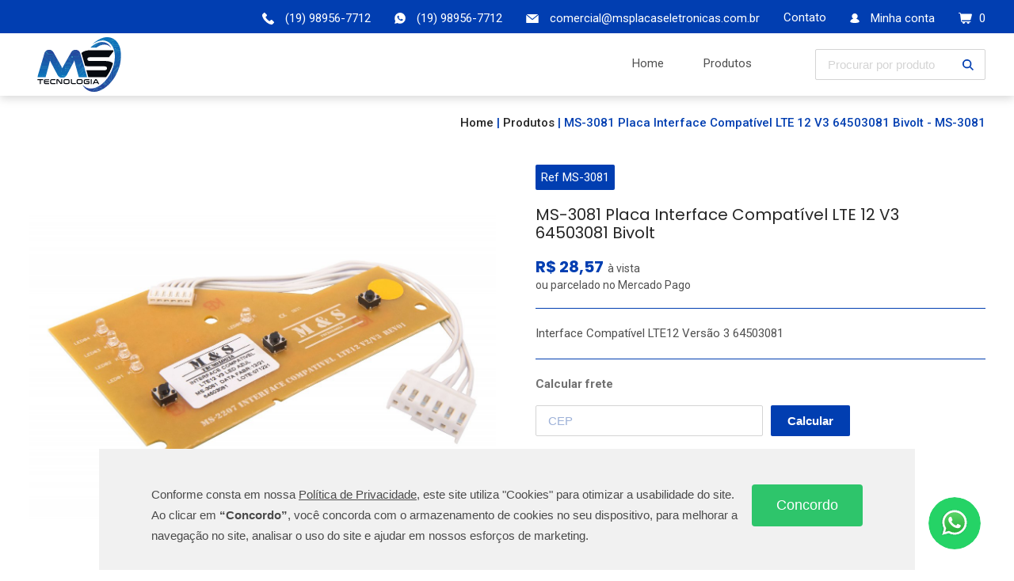

--- FILE ---
content_type: text/html; charset=UTF-8
request_url: https://www.msplacaseletronicas.com.br/ms-3081-placa-interface-compativel-lte-12-v3-64503081-bivolt
body_size: 7968
content:

<!DOCTYPE html PUBLIC "-//W3C//DTD XHTML 1.0 Transitional//EN" "http://www.w3.org/TR/xhtml1/DTD/xhtml1-transitional.dtd">
<html lang="pt-br" xmlns="http://www.w3.org/1999/xhtml">
<head>
	<title>ms-3081-placa-interface-compativel-lte-12-v3-64503081-bivolt | MS Tecnologia</title>
	<meta charset="UTF-8" />
	<meta http-equiv="Content-Type" content="text/html; charset=UTF-8" />
	<meta http-equiv="Content-Language" content="pt-br">
	<meta name="viewport" content="width=device-width, initial-scale=1.0" />
	<meta name="author" content="ms-3081-placa-interface-compativel-lte-12-v3-64503081-bivolt | MS Tecnologia" />
	<meta name="description" content="ms-3081-placa-interface-compativel-lte-12-v3-64503081-bivolt" />
	<meta name="theme-color" content="#013EB1">
	<meta name="apple-mobile-web-app-status-bar-style" content="#013EB1">
	<meta name="format-detection" content="telephone=no">

			<meta name="robots" content="index, follow" />
		<meta name="googlebot" content="index, follow" />
		<meta property="og:title" content="ms-3081-placa-interface-compativel-lte-12-v3-64503081-bivolt | MS Tecnologia " />
		<meta property="og:description" content="ms-3081-placa-interface-compativel-lte-12-v3-64503081-bivolt" />
		<meta property="og:url" content="ms-3081-placa-interface-compativel-lte-12-v3-64503081-bivolt"/>
		<meta property="og:type" content="article" />
		<meta property="og:site_name" content="M&S Tecnologia" />	
		<meta property="og:image" content="https://www.msplacaseletronicas.com.br/padrao/imagens/logo_topo.svg" />	

		<meta name="twitter:card" content="summary" />
		<meta name="twitter:title" content="ms-3081-placa-interface-compativel-lte-12-v3-64503081-bivolt | MS Tecnologia" />
		<meta name="twitter:description" content="ms-3081-placa-interface-compativel-lte-12-v3-64503081-bivolt" />		
		<meta name="twitter:image" content="https://www.msplacaseletronicas.com.br/padrao/imagens/logo_topo.svg" />
	
	<!-- Global site tag (gtag.js) - Google Analytics -->
	<script async src="https://www.googletagmanager.com/gtag/js?id=G-S8Q4R2FEB5"></script>
	<script>
		window.dataLayer = window.dataLayer || [];
		function gtag(){dataLayer.push(arguments);}
		gtag('js', new Date());

		gtag('config', 'G-S8Q4R2FEB5');
	</script>

	<script type="application/ld+json">
		{
		  "@context": "https://schema.org",
		  "@type": "Organization",
		  "name": "M&S Tecnologia",
		  "alternateName": "Melhores preços de placas eletrônicas para eletrodomésticos. M&S placas referência em qualidade",
		  "url": "https://www.msplacaseletronicas.com.br/",
		  "logo": "https://www.msplacaseletronicas.com.br/padrao/imagens/logo_topo.svg",
		  "sameAs": [
			"",
			"https://www.instagram.com/msplacaseletronicas/",
			"comercial@msplacaseletronicas.com.br"
		  ],		  
		  "description": "ms-3081-placa-interface-compativel-lte-12-v3-64503081-bivolt"
		}
	</script>

	<link rel="shortcut icon" href="https://www.msplacaseletronicas.com.br/padrao/imagens/favicon.ico">
	<link rel="stylesheet" type="text/css" href="https://www.msplacaseletronicas.com.br/padrao/js_css/bootstrap.min.css">	
	<link rel="stylesheet" type="text/css" href="https://www.msplacaseletronicas.com.br/padrao/js_css/estilo.css">		
	<link rel="stylesheet" type="text/css" href="https://www.msplacaseletronicas.com.br/padrao/js_css/jquery.fancybox.min.css">
	<link rel="stylesheet" type="text/css" href="https://www.msplacaseletronicas.com.br/padrao/js_css/easyzoom.css">		
	<link rel="preconnect" href="https://fonts.googleapis.com">
	<link rel="preconnect" href="https://fonts.gstatic.com" crossorigin>
	<link href="https://fonts.googleapis.com/css2?family=Poppins:wght@400;700&family=Roboto:ital,wght@0,400;0,500;0,700;1,400&display=swap" rel="stylesheet">

	<script src='https://www.google.com/recaptcha/api.js'></script>	
</head>

<body>

<div id="Topo">
	<div class="linha_topo1 Linha100 Centro">
		<div class="Centralizar">
			<div class="Linha100">
				<div class="ContainerFaixa">
					<a onclick="AbreCarrinhoLateral();" target="_self" style="cursor: pointer"> 
						<img class="Icone" src="https://www.msplacaseletronicas.com.br/padrao/imagens/icone_carrinho_topo.svg" width="17" height="14" alt="ícone carrinho">
						<div class="Texto CarTopoQtdeItens" style="margin-left:5px;">0</div>
					</a>
				</div>
				<div class="ContainerFaixa SomeMobile" style="cursor:pointer;">				
					<img class="Icone" src="https://www.msplacaseletronicas.com.br/padrao/imagens/icone_minha_conta_topo.svg" width="12" height="12" alt="ícone minha conta">
					
											<div class="Texto" onclick="window.open('https://www.msplacaseletronicas.com.br/login','_self')">Minha conta</div>
					
				</div>
				<div class="ContainerFaixa SomeMobile">					
					<a href="https://www.msplacaseletronicas.com.br/contato" target="_self"><div class="Texto">Contato</div></a>
				</div>
				<div class="ContainerFaixa SomeMobile">
					<img class="Icone" src="https://www.msplacaseletronicas.com.br/padrao/imagens/icone_email_topo.svg" width="16" height="11" alt="ícone e-mail">
					<div class="Texto"><a href="mailto:comercial@msplacaseletronicas.com.br" rel="noreferrer, noopener, nofollow">comercial@msplacaseletronicas.com.br</a></div>
				</div>

									<div class="ContainerFaixa SomeMobile">
						<img class="Icone" src="https://www.msplacaseletronicas.com.br/padrao/imagens/icone_wpp_topo.svg" width="14" height="14" onclick="window.open(WhatsAppURLConversa('+55(19) 98956-7712', 'Olá, MS Tecnologia!'), '_blank')" alt="ícone Whatsapp">
						<div class="Texto" onclick="window.open(WhatsAppURLConversa('+55(19) 98956-7712', 'Olá, MS Tecnologia!'), '_blank')" style="cursor:pointer">(19) 98956-7712</div>
					</div>
				
									<div class="ContainerFaixa SomeMobile">
						<img class="Icone" src="https://www.msplacaseletronicas.com.br/padrao/imagens/icone_fone_topo.svg" width="15" height="15" alt="ícone telefone">
						<div class="Texto"><a href="tel:(19) 98956-7712">(19) 98956-7712</a></div>
					</div>
							</div>
		</div>
	</div>
	<div class="linha_topo2 Linha100 Centro">
		<div class="Centralizar">
			<div class="Linha100">
				<div class="LogoContainer">
					<a href="https://www.msplacaseletronicas.com.br/" target="_self">
						<img src="https://www.msplacaseletronicas.com.br/padrao/imagens/logo_topo.svg" width="128" height="69" alt="Logo ms tecnologia">
					</a>
				</div>

				<div class="ContainerMenuDireita">
					<div class="Busca">
						<input type="text" id="busca_produto" name="busca_produto" value="" placeholder="Procurar por produto" class="InputBusca">
						<div class="IconeBotaoBusca" onclick="DepartFiltros('produtos', '1');"></div>
					</div>

					<div class="ListaMenus">
						
						<a href="https://www.msplacaseletronicas.com.br/produtos" target="_self"><div class="ItemMenu Produtos">Produtos</div></a>
						
						<a href="https://www.msplacaseletronicas.com.br/" target="_self"><div class="ItemMenu">Home</div></a>
					</div>

					<div class="BotaoMenuMobile" onclick="AbreFechaMenu()"></div>
				</div>
			</div>
		</div>
	</div>
</div>
	

<div class="ParteEscura" onclick="FechaMenusMobile()"></div>
<div class="Menu_flutuante">
	<div class="ParteMenu" id="parte1">
		<div class="DivMenu">
			<div class="SeparacaoMobile"></div>
			<div class="ItemMobile" onclick="window.open('https://www.msplacaseletronicas.com.br/','_self');">Home</div>
			<div class="SeparacaoMobile"></div>
			<div class="ItemMobile" onclick="window.open('https://www.msplacaseletronicas.com.br/minha-conta','_self');">Minha conta</div>
			<div class="SeparacaoMobile"></div>
			<div class="ItemMobile " onclick="window.open('https://www.msplacaseletronicas.com.br/produtos','_self');">Produtos</div>
			<div class="SeparacaoMobile"></div>
						<div class="ItemMobile" onclick="window.open('https://www.msplacaseletronicas.com.br/contato','_self');">Contato</div>
			<div class="SeparacaoMobile"></div>	
			<div class="ItemMobile" onclick="window.open('https://www.msplacaseletronicas.com.br/sair','_self');">Sair</div>
			<div class="SeparacaoMobile"></div>	
		</div>							
	</div>					
</div>

<div id="CarrinhoLateral"></div> 
<div id="Produtos" class="Linha100">
    
    <div class="Linha100 Centro">
        <div class="Centralizar">
            <div class="AlinhaMigalhas">
                <div class="Migalhas" itemscope itemtype="http://schema.org/BreadcrumbList">
                    <div class="ItemMigalha Linha" itemprop="itemListElement" itemscope itemtype="http://schema.org/ListItem"><a itemprop="item" href="https://www.msplacaseletronicas.com.br/">Home</a><meta itemprop="position" content="1"/></div>               
                    
                    <div class="migalha_separacao anterior"> | </div>  
                    <div class="ItemMigalha Linha" itemprop="itemListElement" itemscope itemtype="http://schema.org/ListItem"><a itemprop="item" href="https://www.msplacaseletronicas.com.br/produtos" style="cursor:pointer;"><span itemprop="name">Produtos</span></a><meta itemprop="position" content="2"/></div>

                    <div class="migalha_separacao"> | </div>  
                    <div class="ItemMigalha Atual Linha" itemprop="itemListElement" itemscope itemtype="http://schema.org/ListItem"><a itemprop="item" href="https://www.msplacaseletronicas.com.br/ms-3081-placa-interface-compativel-lte-12-v3-64503081-bivolt" style="cursor:pointer;"><span itemprop="name">MS-3081 Placa Interface Compatível LTE 12 V3 64503081 Bivolt  - MS-3081</span></a><meta itemprop="position" content="3"/></div>
                </div>
            </div>
        </div>
    </div>

    <div class="Linha100 Centro">
        <div class="Centralizar">

            <div class="Linha100 DetalhesProduto">
                <div class="LadoImagens">
                    <div class="Linha100">
                        <div class="Linha100 CarrosselImgGrande" id="FotosGrandes">
                        
                            <div class="easyzoom easyzoom--overlay easyzoom--with-thumbnails">
                                <a href="https://www.msplacaseletronicas.com.br/arquivos/produtos/g/4a14acc3a8250d8e6e9b22d57bbd334e1.jpg" id="ImgZoom">
                                <!-- <div class="ImgGrande" style="background-image:url(https://www.msplacaseletronicas.com.br/arquivos/produtos/g/4a14acc3a8250d8e6e9b22d57bbd334e1.jpg);"></div> -->

                                <span class="ImgGrande">
                                    <img src="https://www.msplacaseletronicas.com.br/arquivos/produtos/g/4a14acc3a8250d8e6e9b22d57bbd334e1.jpg" style="width:auto; max-height:500px; max-width:100%"/>
                                </span>
                                

                                </a>
                            </div>
                            
                        </div>

                        <div class="Linha100 CarrosselImgPequena thumbnails" id="FotosPequenas">
                        
                                                            <a href="https://www.msplacaseletronicas.com.br/arquivos/produtos/g/4a14acc3a8250d8e6e9b22d57bbd334e1.jpg" data-standard="https://www.msplacaseletronicas.com.br/arquivos/produtos/g/4a14acc3a8250d8e6e9b22d57bbd334e1.jpg" class="ImgZoom2">
                                    <div class="ImgPequena" style="background-image:url(https://www.msplacaseletronicas.com.br/arquivos/produtos/g/4a14acc3a8250d8e6e9b22d57bbd334e1.jpg);"></div>
                                </a>
                                                            <a href="https://www.msplacaseletronicas.com.br/arquivos/produtos/g/61e364e2665e8ee6f830548e04aa88be2.jpg" data-standard="https://www.msplacaseletronicas.com.br/arquivos/produtos/g/61e364e2665e8ee6f830548e04aa88be2.jpg" class="ImgZoom2">
                                    <div class="ImgPequena" style="background-image:url(https://www.msplacaseletronicas.com.br/arquivos/produtos/g/61e364e2665e8ee6f830548e04aa88be2.jpg);"></div>
                                </a>
                            
                            <!-- <div class="ImgPequena" style="background-image:url(https://www.msplacaseletronicas.com.br/padrao/imagens/exemplo_blog2.jpg);"></div> -->
                            
                        </div>
                    </div>
                </div>
                <div class="LadoInfos">
                    <div class="DadosCompartilhar Linha100">
                                                    <div class="Ref">Ref MS-3081</div>
                        
                        <!--<div class="Redes">
                            <div class="BotaoCompartilhar" onclick="">Compartilhar</div>
                            
                            <div class="BotaoRede fb" onclick=""></div>
                            <div class="BotaoRede wpp" onclick=""></div>
                            <div class="BotaoRede twitter" onclick=""></div>
                        </div>-->
                    </div>

                    <h1 class="NomeProduto Linha100 font2">
                        MS-3081 Placa Interface Compatível LTE 12 V3 64503081 Bivolt                    </h1>


                    <div class="PrecoProduto Linha100 font2">
                        R$ <span class="preco_atual">28,57</span>
                        <br>
                        <span class="Parcelas">ou parcelado no Mercado Pago</span>
                    </div>
                    
                    <div class="MaisDetalhes Linha100">
                        
                        <div class="TextoBasicoProduto Linha100">
                            Interface Compatível  LTE12 Versão 3 64503081                        </div>

                        
                        <input type="hidden" id="cod_produto" value="a0ZiR3BnNDRXWHNoUWtreXF2L3R0Zz09">
                        <input type="hidden" id="cod_opcao_estoque" value="">

                        
                        <div class="Linha100">
                            <div class="TextoTopico Linha100 Frete">Calcular frete</div>

                            <div class="Linha100">
                                <input type="text" class="InputFrete CampoCep" id="CalcularFrete" value="" placeholder="CEP">

                                <input type="button" class="BotaoCalcular" value="Calcular" onclick="CalculoFreteUmItem()">
                            </div>

                            <div class="Linha100" id="RetornoFrete">
                            </div>
                        </div>
                       

                        <div class="Linha100">
                                                                                                <input type="button" class="BotaoAdicionarCarrinho" value="ADICIONAR" id="CarComprar" onclick="CarProdAdd(this, 'a0ZiR3BnNDRXWHNoUWtreXF2L3R0Zz09', '#valor_qtde1');");">
                                                                                    </div>
                    </div>

                </div>

                <!-- <div class="Linha100">
                    <h1 class="TituloInterno Detalhes font2">Sobre o produto</h1>            
                </div>

                <div class="TextoBasicoProduto Linha100">
                    Interface Compatível  LTE12 Versão 3 64503081                </div> -->
                
                                    <div class="Linha100">
                        <h1 class="TituloInterno Detalhes font2">Produtos relacionados</h1>            
                    </div>

                    <div class="ListaProdutos">
                                                    
                            <div class="BlocoProdutos" onclick="window.open('https://www.msplacaseletronicas.com.br/ms-8925-placa-interface-compativel-bwl09-w10308925-bivolt','_self')">

                                <input type="button" class="BotaoVerDetalhes" value="Ver Detalhes" id="">

                                <div class="ImgProduto" style="background-image:url(https://www.msplacaseletronicas.com.br/arquivos/produtos/m/9773107f225b7ae9a5cf60e2407fc2a31.jpg);" data-img1="url(https://www.msplacaseletronicas.com.br/arquivos/produtos/m/9773107f225b7ae9a5cf60e2407fc2a32.jpg)" data-img2="url(https://www.msplacaseletronicas.com.br/arquivos/produtos/m/9773107f225b7ae9a5cf60e2407fc2a31.jpg)"></div>

                                <div class="ContainerDetalhes Linha100">
                                    <div class="NomeProduto Linha100 Linhas2">
                                        MS-8925 Placa Interface Compatível  BWL09 W10308925 Bivolt                                    </div>
                                                                            <div class="Ref">
                                            Ref MS-8925                                        </div>
                                    
                                    <div class="PrecoProduto Linha100 font2">
                                        R$ <span class="preco_atual">89,79</span>
                                        <br>
                                        <span class="Parcelas">ou parcelado no Mercado Pago</span>
                                    </div>
                                </div>

                            </div>

                                                    
                            <div class="BlocoProdutos" onclick="window.open('https://www.msplacaseletronicas.com.br/ms-0663-placa-interface-compativel-bwl09-w10356418-w10540663','_self')">

                                <input type="button" class="BotaoVerDetalhes" value="Ver Detalhes" id="">

                                <div class="ImgProduto" style="background-image:url(https://www.msplacaseletronicas.com.br/arquivos/produtos/m/a38fc28af6e0f2464522e708e798877f1.jpg);" data-img1="url(https://www.msplacaseletronicas.com.br/arquivos/produtos/m/0b10899de34bc103a29c2897160601972.jpg)" data-img2="url(https://www.msplacaseletronicas.com.br/arquivos/produtos/m/a38fc28af6e0f2464522e708e798877f1.jpg)"></div>

                                <div class="ContainerDetalhes Linha100">
                                    <div class="NomeProduto Linha100 Linhas2">
                                        MS-0663 Placa Interface Compatível BWL09 W10356418 / W10540663                                    </div>
                                                                            <div class="Ref">
                                            Ref MS-0663                                        </div>
                                    
                                    <div class="PrecoProduto Linha100 font2">
                                        R$ <span class="preco_atual">90,56</span>
                                        <br>
                                        <span class="Parcelas">ou parcelado no Mercado Pago</span>
                                    </div>
                                </div>

                            </div>

                                                    
                            <div class="BlocoProdutos" onclick="window.open('https://www.msplacaseletronicas.com.br/ms-5942-placa-interface-compativel-bwk11-w10755942-bivolt','_self')">

                                <input type="button" class="BotaoVerDetalhes" value="Ver Detalhes" id="">

                                <div class="ImgProduto" style="background-image:url(https://www.msplacaseletronicas.com.br/arquivos/produtos/m/26764fbb51381dfd82e13d6e477c63fa1.jpg);" data-img1="url(https://www.msplacaseletronicas.com.br/arquivos/produtos/m/b9b63c5ecba644fce0a091ee492bb68e2.jpg)" data-img2="url(https://www.msplacaseletronicas.com.br/arquivos/produtos/m/26764fbb51381dfd82e13d6e477c63fa1.jpg)"></div>

                                <div class="ContainerDetalhes Linha100">
                                    <div class="NomeProduto Linha100 Linhas2">
                                        MS-5942 Placa Interface  Compatível BWK11 W10755942 Bivolt                                    </div>
                                                                            <div class="Ref">
                                            Ref MS5492                                        </div>
                                    
                                    <div class="PrecoProduto Linha100 font2">
                                        R$ <span class="preco_atual">86,01</span>
                                        <br>
                                        <span class="Parcelas">ou parcelado no Mercado Pago</span>
                                    </div>
                                </div>

                            </div>

                                                    
                            <div class="BlocoProdutos" onclick="window.open('https://www.msplacaseletronicas.com.br/ms-6413-placa-interface-compativel-bwl11-bwb11-w10356413-bivolt','_self')">

                                <input type="button" class="BotaoVerDetalhes" value="Ver Detalhes" id="">

                                <div class="ImgProduto" style="background-image:url(https://www.msplacaseletronicas.com.br/arquivos/produtos/m/29b38fc750144785b3e9ff2e43d475781.jpg);" data-img1="url(https://www.msplacaseletronicas.com.br/arquivos/produtos/m/70e9def0982c9ef4a7d3d866f71eceda2.jpg)" data-img2="url(https://www.msplacaseletronicas.com.br/arquivos/produtos/m/29b38fc750144785b3e9ff2e43d475781.jpg)"></div>

                                <div class="ContainerDetalhes Linha100">
                                    <div class="NomeProduto Linha100 Linhas2">
                                        MS-6413 Placa Interface Compatível BWL11  BWB11 W10356413 Bivolt                                    </div>
                                                                            <div class="Ref">
                                            Ref MS-6413                                        </div>
                                    
                                    <div class="PrecoProduto Linha100 font2">
                                        R$ <span class="preco_atual">86,38</span>
                                        <br>
                                        <span class="Parcelas">ou parcelado no Mercado Pago</span>
                                    </div>
                                </div>

                            </div>

                                                    
                            <div class="BlocoProdutos" onclick="window.open('https://www.msplacaseletronicas.com.br/ms-5794-placa-interface-bwc10-ab-bwc11-ab-w10605794-bivolt','_self')">

                                <input type="button" class="BotaoVerDetalhes" value="Ver Detalhes" id="">

                                <div class="ImgProduto" style="background-image:url(https://www.msplacaseletronicas.com.br/arquivos/produtos/m/4c334274ea87724f52416ed3776cab271.jpg);" data-img1="url(https://www.msplacaseletronicas.com.br/arquivos/produtos/m/4c334274ea87724f52416ed3776cab272.jpg)" data-img2="url(https://www.msplacaseletronicas.com.br/arquivos/produtos/m/4c334274ea87724f52416ed3776cab271.jpg)"></div>

                                <div class="ContainerDetalhes Linha100">
                                    <div class="NomeProduto Linha100 Linhas2">
                                        MS-5794 Placa Interface BWC10/AB-BWC11/AB W10605794  Bivolt                                    </div>
                                                                            <div class="Ref">
                                            Ref MS-5794                                        </div>
                                    
                                    <div class="PrecoProduto Linha100 font2">
                                        R$ <span class="preco_atual">65,00</span>
                                        <br>
                                        <span class="Parcelas">ou parcelado no Mercado Pago</span>
                                    </div>
                                </div>

                            </div>

                                                    
                            <div class="BlocoProdutos" onclick="window.open('https://www.msplacaseletronicas.com.br/ms-9001-interface-dfx41-dfn41-tf39-tf39s-compativel-a10089001-bivolt-','_self')">

                                <input type="button" class="BotaoVerDetalhes" value="Ver Detalhes" id="">

                                <div class="ImgProduto" style="background-image:url(https://www.msplacaseletronicas.com.br/arquivos/produtos/m/1a16a18a3bf0ef326a50547df8de50ee1.png);" data-img1="url(https://www.msplacaseletronicas.com.br/arquivos/produtos/m/28a804eaf7897b57ace719c458fe58852.png)" data-img2="url(https://www.msplacaseletronicas.com.br/arquivos/produtos/m/1a16a18a3bf0ef326a50547df8de50ee1.png)"></div>

                                <div class="ContainerDetalhes Linha100">
                                    <div class="NomeProduto Linha100 Linhas2">
                                        MS-9001 Interface DFX41, DFN41, TF39, TF39S compatível A10089001 bivolt                                     </div>
                                                                            <div class="Ref">
                                            Ref MS-9001                                        </div>
                                    
                                    <div class="PrecoProduto Linha100 font2">
                                        R$ <span class="preco_atual">25,00</span>
                                        <br>
                                        <span class="Parcelas">ou parcelado no Mercado Pago</span>
                                    </div>
                                </div>

                            </div>

                                                    
                            <div class="BlocoProdutos" onclick="window.open('https://www.msplacaseletronicas.com.br/ms-3217-placa-interface-compativel-ltm15-ltm16-lm13q-ldd16','_self')">

                                <input type="button" class="BotaoVerDetalhes" value="Ver Detalhes" id="">

                                <div class="ImgProduto" style="background-image:url(https://www.msplacaseletronicas.com.br/arquivos/produtos/m/d12791e759787dac1eb0207af4adeb051.jpg);" data-img1="url(https://www.msplacaseletronicas.com.br/arquivos/produtos/m/627aa942935413c3100754cbc08f2fa52.jpg)" data-img2="url(https://www.msplacaseletronicas.com.br/arquivos/produtos/m/d12791e759787dac1eb0207af4adeb051.jpg)"></div>

                                <div class="ContainerDetalhes Linha100">
                                    <div class="NomeProduto Linha100 Linhas2">
                                        MS-3217 Placa Interface Compatível LTM15-LTM16-LM13Q-LDD16                                    </div>
                                                                            <div class="Ref">
                                            Ref MS-3217                                        </div>
                                    
                                    <div class="PrecoProduto Linha100 font2">
                                        R$ <span class="preco_atual">62,33</span>
                                        <br>
                                        <span class="Parcelas">ou parcelado no Mercado Pago</span>
                                    </div>
                                </div>

                            </div>

                                                    
                            <div class="BlocoProdutos" onclick="window.open('https://www.msplacaseletronicas.com.br/ms-2514-interface-bwc07-ab-compativel-w10222514-bivolt','_self')">

                                <input type="button" class="BotaoVerDetalhes" value="Ver Detalhes" id="">

                                <div class="ImgProduto" style="background-image:url(https://www.msplacaseletronicas.com.br/arquivos/produtos/m/5e24952f0097294274dd5840edf099241.jpg);" data-img1="url(https://www.msplacaseletronicas.com.br/arquivos/produtos/m/6776383b55aca0ae30b6aec3d6c03b372.jpg)" data-img2="url(https://www.msplacaseletronicas.com.br/arquivos/produtos/m/5e24952f0097294274dd5840edf099241.jpg)"></div>

                                <div class="ContainerDetalhes Linha100">
                                    <div class="NomeProduto Linha100 Linhas2">
                                        MS-2514 Interface BWC07 AB Compatível W10222514 Bivolt                                    </div>
                                                                            <div class="Ref">
                                            Ref MS-2514                                        </div>
                                    
                                    <div class="PrecoProduto Linha100 font2">
                                        R$ <span class="preco_atual">65,00</span>
                                        <br>
                                        <span class="Parcelas">ou parcelado no Mercado Pago</span>
                                    </div>
                                </div>

                            </div>

                                            </div>
                                
            </div>
        </div>
    </div>
</div>



<div id="Rodape" class="Linha100 Centro">
	<div class="Centralizar">
		<div class="Linha100 linha1">
			<div class="ListaMenus">
				<a href="https://www.msplacaseletronicas.com.br/" target="_self"><div class="ItemMenu">Home</div></a>
				<a href="https://www.msplacaseletronicas.com.br/produtos" target="_self"><div class="ItemMenu">Produtos</div></a>
								<a href="https://www.msplacaseletronicas.com.br/contato" target="_self"><div class="ItemMenu">Contato</div></a>
				<a href="https://www.msplacaseletronicas.com.br/privacidade-de-uso" target="_self"><div class="ItemMenu">Política de privacidade</div></a>
				<a href="https://www.msplacaseletronicas.com.br/termos-de-uso" target="_self"><div class="ItemMenu">Termos de uso</div></a>
			</div>
<br>
			
			<div class="DadosContato" style="margin-top:15px;">
				<div class="ContainerContato">
					<div class="BlocoDados">
						<img src="https://www.msplacaseletronicas.com.br/padrao/imagens/icone_email_topo.svg" width="16" height="11" alt="Ícone e-mail"> 
						<div class="Texto"><a href="mailto:comercial@msplacaseletronicas.com.br" rel="noreferrer, noopener, nofollow">comercial@msplacaseletronicas.com.br</a></div>
					</div>
											<div class="BlocoDados">
							<img src="https://www.msplacaseletronicas.com.br/padrao/imagens/icone_fone_topo.svg" width="15" height="15" alt="Ícone telefone">
							<div class="Texto"><a href="tel:(19) 98956-7712">(19) 98956-7712</a></div>
						</div>
									</div>			

				<div class="Redes_sociais">
					<div class="Texto">
						Siga-nos nas redes sociais
					</div>
					
											<a href="https://www.instagram.com/msplacaseletronicas/" target="_blank" rel="noreferrer, noopener, nofollow" alt="Siga nosso perfil no Instagram" alt="Siga nosso perfil no Instagram"><div class="Rede Instagram"></div></a>
									</div>
			</div>
		</div>	
			
		<div class="Inline100 linha2">						
			<div class="AlinhaCopyright">
				<span style="text-align:center">CNPJ 32.885.961/0001-17 &bull; Moreira e Silva Componentes Eletrônicos<br />© 2025 - MS Tecnologia</span>
				<a href="https://www.evernet.com.br/loja-virtual/" target="_blank" rel="noreferrer, noopener, nofollow"><img src="padrao/imagens/evernet.svg" width="90" title="Evernet - Criação de sites e sistemas Web" alt="Evernet - Criação de sites e sistemas Web" class="LogoEvernet"></a>
			</div>
		</div>

	</div>
</div>


	<div class="BotaoWpp" onclick="window.open(WhatsAppURLConversa('+55(19) 98956-7712', 'Olá, MS Tecnologia!'), '_blank')"></div>

<div class="modal fade" id="ModalPadrao" role="dialog"></div>

            <div id="AvisoCookie" >
                <div class="Centralizar">
                    <div class="TextoAviso" style="color: #4A4A4A;font-family: 'Lato', sans-serif; font-weight: 400;">
					Conforme consta em nossa <a href="https://www.msplacaseletronicas.com.br/privacidade-de-uso" title="clique aqui para ver a política de privacidade" style="text-decoration:underline;">Política de Privacidade</a>, este site utiliza "Cookies" para otimizar a usabilidade do site.<br>
					Ao clicar em <b>“Concordo”</b>, você concorda com o armazenamento de cookies no seu dispositivo, para melhorar a navegação no site, analisar o uso do site e ajudar em nossos esforços de marketing.</div>
                    <div class="BlocoAviso">
                        <div class="AceitaAviso" onclick="AceitoCookie('xAEUt6hT5qDku1PrV8pL');" style="font-family: 'Lato', sans-serif; font-weight: 400;">Concordo</div>
                    </div>
                </div>
            </div>
			
			

<script type="text/javascript" src="https://www.msplacaseletronicas.com.br/padrao/js_css/jquery-3.3.1.min.js"></script>
<script type="text/javascript" src="https://www.msplacaseletronicas.com.br/padrao/js_css/jquery.mask.min.js"></script>
<script type="text/javascript" src="https://www.msplacaseletronicas.com.br/padrao/js_css/jquery-ui.min.js"></script>
<script type="text/javascript" src="https://www.msplacaseletronicas.com.br/padrao/js_css/scripts.js"></script>
<script type="text/javascript" src="https://www.msplacaseletronicas.com.br/padrao/js_css/clamp.js"></script>
<script type="text/javascript" src="https://www.msplacaseletronicas.com.br/loja_virtual/js_css/scripts_loja.js"></script>
<script type="text/javascript" src="https://www.msplacaseletronicas.com.br/loja_virtual/js_css/carrinho.js"></script>
<script type="text/javascript" src="https://www.msplacaseletronicas.com.br/adm-msplacas/_js/jquery.cookie.js"></script>
<script type="text/javascript" src="https://www.msplacaseletronicas.com.br/cadastro/js_css/scripts_cadastro.js"></script>
<script language="JavaScript" src="https://www.msplacaseletronicas.com.br/padrao/js_css/jquery.copy-to-clipboard.js"></script>
	


<script type="text/javascript" src="https://www.msplacaseletronicas.com.br/padrao/js_css/jquery.fancybox.min.js"></script>
<link rel="stylesheet" type="text/css" href="https://www.msplacaseletronicas.com.br/padrao/slick/slick.min.css"/>
<!-- Add the new slick-theme.css if you want the default styling -->
<link rel="stylesheet" type="text/css" href="https://www.msplacaseletronicas.com.br/padrao/slick/slick-theme.min.css"/>

<script language="JavaScript" src="https://www.msplacaseletronicas.com.br/padrao/js_css/bootstrap.min.js"></script>


<!-- <script type="text/javascript" src="slick/slick.js"></script> -->
<script type="text/javascript" src="https://www.msplacaseletronicas.com.br/padrao/slick/slick.min.js"></script>

<script type="text/javascript" src="https://www.gstatic.com/charts/loader.js"></script>

<script type="text/javascript" src="https://www.msplacaseletronicas.com.br/padrao/js_css/easyzoom.js"></script>


<script type="text/javascript">
	$(document).ready(function () {
		$('.CampoData').mask('00/00/0000');
		$('.CampoHorario').mask('00:00');
		// $('.CampoFone').mask('(00)0000-0000');
		// $('.CampoCel').mask('(00)00000-0000');
		$('.CampoCep').mask('00000-000');
		$('.CampoCpf').mask('000.000.000-00', {reverse: true});
		$('.CampoCnpj').mask('00.000.000/0000-00', {reverse: true});
		$('CampoRG').mask('99.999.999-9');
		$('CampoNumero').mask('0000');
		$('CampoValidade').mask('00/0000');
		$('CampoCvv').mask('000');

		
		var SPMaskBehavior = function (val) {
		return val.replace(/\D/g, '').length === 11 ? '(00) 00000-0000' : '(00) 0000-00009';
		},
		spOptions = {
		onKeyPress: function(val, e, field, options) {
			field.mask(SPMaskBehavior.apply({}, arguments), options);
		}
		};

		$('.CampoFone').mask(SPMaskBehavior, spOptions);			
		
		//Cpf/cnpj
		var options = {
		onKeyPress : function(cpfcnpj, e, field, options) {
		var masks = ['000.000.000-000', '00.000.000/0000-00'];
		var mask = (cpfcnpj.length > 14) ? masks[1] : masks[0];
		$('#cpf').mask(mask, options);
		}
		};
		
		$('#cpf').mask('000.000.000-000', options);

	});
</script>


<script>

function AbreFechaMenu(){
	if($('.Menu_flutuante').css('left') == '-300px'){
		$('.ParteEscura').css('display','block');
		$('.Menu_flutuante').css('left','0px');
	}else{
		$('.DivSubMenu').slideUp();
		$('.ParteEscura').css('display','none');
		$('.Menu_flutuante').css('left','-300px');
	}
}

function AbreFechaSubmenu(div){
	$('.DivSubMenu').slideUp();
	if($("#"+ div +"").is(':hidden')){
		$("#"+ div +"").slideDown();
	}
}

</script>


<script>

$(document).ready(function(){
// $('[data-fancybox]').fancybox({
// 	youtube : {
// 		controls : 0,
// 		showinfo : 0
// 	}
// });


$('[data-fancybox]').fancybox({
	buttons: [
	//"zoom",
	//"share",
	//"slideShow",
	//"fullScreen",
	//"download",
	//"thumbs",
	"close"
	],
	autoFocus: false,
	backFocus: false
});


});

</script>

<script>


$('#FotosPequenas').slick({
	arrows: false,
	dots: false,
	speed: 500,
	infinite: false,
	fade:false,
	slidesToScroll: 1,
	slidesToShow: 7,
	centerMode:false,
	swipeToSlide: true,
	asNavFor:"#FotosGrandes",
	variableWidth:true,
	focusOnSelect: true,
	responsive: [
		
		{
		breakpoint: 760,
		settings: {
			slidesToShow: 6,
			slidesToScroll:1,
			infinite:true,
		}					
		},
		{
		breakpoint: 400,
		settings: {
			slidesToShow: 3,
			slidesToScroll:1,
			infinite:true,	
			
		}					
		},
						
		
	]
});



$('#FotosGrandes').slick({
	arrows: false,
	dots: false,
	infinite: false,
	speed: 500,
	fade: true,
	slidesToShow: 1,
	slidesToScroll: 1,				
	
});



$('.BannerPrincipal').slick({
	arrows: false,
	dots: true,
	infinite: true,
	speed: 500,
	fade: true,
	slidesToShow: 1,
	slidesToScroll: 1,
	CenterMode:true,
	autoplay: true,
	autoplaySpeed: 2000,
	lazyLoad: 'ondemand',	
	
});

$('.BannerSecundario').slick({
	arrows: false,
	dots: false,
	infinite: true,
	speed: 500,
	fade: true,
	slidesToShow: 1,
	slidesToScroll: 1,
	CenterMode:true,
	autoplay: true,
	autoplaySpeed: 2000,
	lazyLoad: 'ondemand',	
	
});

$('#CarrosselDepoimentos').slick({
	arrows: false,
	dots: false,
	infinite: true,
	speed: 800,
	autoplay: true,
	autoplaySpeed: 5000,
	centerPadding: '60px',
	focusOnSelect:true,
	centerMode:true,
    slidesToShow: 1,
    slidesToScroll: 1,
    cssEase: 'linear',
    variableWidth: true,

	responsive: [
		{
		breakpoint: 760,
		settings: {
			arrows: false,
			centerMode: true,
			centerPadding: '10px',
			slidesToShow: 1,
			variableWidth:false,
		}
		}
	]	
});


$('#CarrosselGaleria').slick({
	arrows: false,
	dots: false,
	infinite: true,
	speed: 800,
	autoplay: true,
	autoplaySpeed: 5000,
	centerMode:true,
    slidesToShow: 2,
    slidesToScroll: 1,
    cssEase: 'linear',
    variableWidth: true,

	responsive: [
		{
		breakpoint: 500,
		settings: {
			arrows:false,
			centerMode:false,
			centerPadding: '10px',
			slidesToShow: 1,
			variableWidth:false,
		}
		}
	]	
});



$('.CarrosselProdutosHome').slick({
	arrows: false,
	dots: false,
	infinite: true,
	speed: 800,
	autoplay: true,
	autoplaySpeed: 5000,
	focusOnSelect:true,
	slidesToShow: 4,
	slidesToScroll: 1,
	responsive: [
		{
		breakpoint: 1150,
		settings: {			
			slidesToShow: 3,
			slidesToScroll: 1,			
		}
		},
		{
		breakpoint: 780,
		settings: {			
			slidesToShow: 2,
			slidesToScroll: 1,			
		}
		},
		{
		breakpoint: 370,
		settings: {			
			slidesToShow: 1,
			slidesToScroll: 1,			
		}
		}

	]	
});


</script>

<script>

	// Reticências com 2 linhas

	const Linhas2 = document.querySelectorAll(".Linhas2");

	if(Linhas2) {
		// Loop through each module and apply the clamping.
		Linhas2.forEach((Linhas2, index) => {
			$clamp(Linhas2, {clamp: 2});
		});
	}
	// Reticências com 3 linhas


	const Linhas3 = document.querySelectorAll(".Linhas3");

	if(Linhas3) {
		// Loop through each module and apply the clamping.
		Linhas3.forEach((Linhas3, index) => {
			$clamp(Linhas3, {clamp: 3});
		});
	}

	// Reticências com 4 linhas


	const Linhas4 = document.querySelectorAll(".Linhas4");

	if(Linhas4) {
		// Loop through each module and apply the clamping.
		Linhas4.forEach((Linhas4, index) => {
			$clamp(Linhas4, {clamp: 4});
		});
	}


</script>

<script>
	
$(document).ready(function(){
	$('.InputCampo').focus(function(){
		$(this).css('border-color','#013EB1');
		$(this).parent().children('.LabelCampo').css('color','#013EB1');
    });
	$('.InputCampo').blur(function(){
		$(this).css('border-color','#D4D4D4');   
		$(this).parent().children('.LabelCampo').css('color','#262626');
    });
});
</script>

<script>
// Instantiate EasyZoom instances
var $easyzoom = $('.easyzoom').easyZoom();

// Get an instance API
var api = $easyzoom.data('easyZoom');

</script>



<script>	



$(".BlocoProdutos" ).hover(function() {

	$(this).find('.BotaoVerDetalhes').fadeIn(200);

	var aux1 = $(this).find('.ImgProduto').attr("data-img1");

	// console.log(aux1);

	$(this).find('.ImgProduto').css('background-image','' + aux1 + '');

	}, 
	
	function() {
		$(this).find('.BotaoVerDetalhes').fadeOut(200);
		var aux2 = $(this).find('.ImgProduto').attr("data-img2");
		$(this).find('.ImgProduto').css('background-image','' + aux2 + '');
		// console.log(aux2);
	}
);



 </script>


</body>
</html>

<script src="padrao/js_css/easyzoom.js"></script>

<script>
$(document).ready(function(){
    
    var windowWidth = window.innerWidth;
    var screenWidth = screen.width;


    if (windowWidth >= 320 && screenWidth >= 320){
        var $easyzoom = $('.easyzoom').easyZoom();
        var api1 = $easyzoom.filter('.easyzoom--with-thumbnails').data('easyZoom');

        $('.thumbnails').on('click', 'a', function(e) {
            var $this = $(this);

            e.preventDefault();
            
            api1.swap($this.data('standard'), $this.attr('href'));

            // console.log($this.attr('href'));
            // console.log($this.data('standard'));
        });
    }else{
        //nao tem zoom
        /*$("#ImgZoom").remove();
        $(".easyzoom").css({"display" : "table"});
        $(".ImgZoom2").remove();
        $("#ImgMobilePrincipal").show();
        $(".ImgMobile").show();*/
    }
    

    $("#ListaMiniaturas").slick({
        dots: true,
        arrows: false,
        infinite: false,
        slidesToShow: 5,
        slidesToScroll: 1,
        autoplay: false,
        autoplaySpeed: 3000,
        speed: 1000,
        swipeToSlide: true,
        vertical: false,
        focusOnSelect: true,
        responsive: [
            {
                breakpoint: 1200,
                settings: {
                    slidesToShow: 4,
                }
            },
            {
                breakpoint: 470,
                settings: {
                    slidesToShow: 3,
                }
            },
            {
                breakpoint: 360,
                settings: {
                    vertical: false,
                    slidesToShow: 2,
                }
            }
        ]
    });


});
</script>



<!-- <script src="https://code.jquery.com/jquery-1.10.2.min.js"></script> -->
<!-- <script src="https://code.jquery.com/jquery-3.1.1.min.js"></script> -->

 <script>	
// $(".BotaoVoltagem" ).click(function() {
//     console.log('parte1');

//     if($(this).hasClass('Selecionado')==false){
//         console.log('parte2');
//         $(".BotaoVoltagem").removeClass('Selecionado');
//         $(this).addClass('Selecionado');
//     }
// });

 </script>



--- FILE ---
content_type: text/css
request_url: https://www.msplacaseletronicas.com.br/padrao/js_css/estilo.css
body_size: 14052
content:

/*	---------------- Principais ---------------- */

*{
	box-sizing:border-box;
}
::before{box-sizing: unset}

:root *{
  --branco: #fff;
  --cinza-claro: #bbb;
  --cor-principal: #013EB1;
}

.fancybox-active{
  height: 100% !important;
}

html{height:100% !important; width:100%; -webkit-backface-visibility:hidden !important; overflow: hidden;}

body {margin:0; min-width:322px; background:#ffffff; overflow-y:scroll; font-family:'Roboto', 'Arial','verdana'; font-weight: 400; color:#505050; height: 100%; font-size:15px; -webkit-backface-visibility:hidden; overflow-x:hidden; -webkit-backface-visibility:hidden !important;-webkit-overflow-scrolling: touch; }

input, select, textarea{outline-style: none;font-family: 'Open sans', sans-serif;appearance: none !important;-webkit-appearance: none !important;-ms-appearance: none;border: 0;background-color: #fff;}
h1,h2,h3{padding:0; margin:0; font-weight:400}
hr{color: #1e1e1f}
select::-ms-expand{display: none;}
input:-webkit-autofill{box-shadow: 0 0 0px 1000px white inset;-webkit-box-shadow: 0 0 0px 1000px white inset;font-family: inherit;}
a {color: inherit;outline: none;text-decoration: inherit;}
a:hover{color: inherit;outline: none;text-decoration: inherit;}
a img {outline : none;}
img {border : 0; outline: 0;}
input, button, select, textarea{outline: 0;}
select{background-repeat: no-repeat; background-position:calc(100% - 15px) center; background-image: url('../imagens/seta_select.svg'); background-size:12px;}

button{cursor: pointer;background-color: rgba(0, 0, 0, 0);outline-style: none !important;outline: thin dotted !important;outline: 0px auto -webkit-focus-ring-color !important;outline-offset: 0px !important;}
video, button, div{outline: none;font-family: inherit;appearance: none;-webkit-appearance: none;-ms-appearance: none;border: 0;-webkit-tap-highlight-color: transparent}
button, div:focus{outline: none;-webkit-tap-highlight-color: transparent}

.alignCenter {*position: absolute; top: 50%; display: table-cell; }

.Negrito {font-weight:700}

.ErroValidacao{color: red; font-size: 14px; text-align: center; margin: 20px 0 0 0; opacity: 0;}

.ClasseSelect{padding:0px 35px 0px 12px; background-position:calc(100% - 12px) center; background-size:10px auto; background-repeat: no-repeat; background-image:url('../imagens/seta_select.svg');}

.BordaErro{border:2px solid #D93636 !important}
.ColorErro{color:#D93636 !important;font-weight:600}

.SucessoValidacao{color: green; font-size: 12px; text-align: left; margin: 0 0 5px 0; opacity: 0;}
.MensagemSucesso{font-size: 15px; font-weight: 700; color: #139718; background-color: #b5f1b8; padding: 20px 10px; margin-top: 20px; border: solid 1px #4caf50; border-radius: 5px; display: none; text-align: center;}


.Centralizar{display:inline-block; width: 100%;z-index:1;position: relative; max-width:1240px;} 


/*<!-- Menu mobile -->*/
.Menu_flutuante{float: left;position: fixed;width: 260px;height: 100%;z-index: 99999;left: -300px;top: 0px;transition: 0.8s;z-index: 9999;}
.Menu_flutuante2{float: left;position: fixed;width: 260px;height: 100%;z-index: 99999;left: -300px;top: 0px;transition: 0.8s;z-index: 99999;}
.Menu_flutuante3{float: left;position: fixed;width: 260px;height: 100%;z-index: 99999;left: -300px;top: 0px;transition: 0.8s;z-index: 99999;}
.ParteMenu{float: left;overflow: auto;width: 260px;background: #fff;color: #fff;height: 100%;transition: 0.5s;}
.ParteEscura{float: right;width:100%;background: rgba(0, 0, 0, 0.80);height: 100%;cursor: pointer;transition:0.8s;position: fixed;z-index:10;display:none;}
.DivMenu{float: left;width: 100%;height: auto;text-align: left;}
.ItemMobile{padding: 10px 20px 10px 32px;float: left;width: 100%;height: auto;color: #202020;font-size: 15px;font-weight: 400;cursor: pointer;background: #fff;transition: 0.5s;}
.ItemMobile:active{opacity: .8;}
.ItemMobile.ItemDestaque{background-color: #2E3192;color: #fff;}
.ItemMobile.ItemDestaque:hover{background-color: #28459E;}
.ItemMobile.ItemDestaque + .SeparacaoMobile{background-color: #28459E;}
.ItemMobile.ItemDestaque.TemSubMenu{background-image: url('../imagens/topo_submenu2.svg');background-repeat: no-repeat;background-size: 8px 16px;background-position: 96% center;}
.ItemMobile.TemSubMenu{background-image: url('../imagens/menu_sub.svg');background-repeat: no-repeat;background-size: 8px 16px;background-position: 94% center;}
.ItemMobile:hover{background-color: #efefef;}

.ItemMobile.cabecalho{background-color:#202020; color:#fff;}
.ItemMobile2{padding: 10px 20px 10px 32px;float: left;width: 100%;height: auto;color: #202020;font-size: 15px;font-weight: 400;cursor: pointer;background: #fff;transition: 0.5s;}
.ItemMobile2.TemSubMenu{background-image: url('../imagens/topo_submenu.svg');background-repeat: no-repeat;background-size: 8px 16px;background-position: 96% center;}
.ItemMobile2.Aberto{background-image: url('../imagens/menu_subitemup.svg');}
.SeparacaoMobile{width: 100%;height: 1px;background: #e7e7e7;float: left;}
.setaVoltar{background: url('../imagens/menu_voltar.svg') 10px center no-repeat;background-size: 8px;color: #202020; }
.DivSubMenu{float: left;width: 100%;height: auto;text-align: left;display: none;}
.itemSubmenu{padding: 10px 20px 10px 45px;float: left;width: calc(100% - 65px);height: auto;color: #fff;font-size: 15px;font-weight: 700;cursor: pointer;background: #202020;transition: 0.5s;}
.itemSubmenu:hover{background: #efefef;}

/*-------- Classes uteis --------*/

.Linha100{width:100%; float:left;}
.Linha100.Esquerda{ text-align: left;}

.Inline100{width:100%; display:inline-block;}
.Centro{text-align:center;}

.font2{font-family: 'Poppins', sans-serif;}

.BotaoWpp{width:66px; height:66px; border-radius:50%; background-repeat: no-repeat; background-position: center center; background-size: contain; cursor: pointer; transition: .2s; background-image: url('../imagens/icone_ancora_wpp.svg'); position: fixed; right:42px; bottom:26px; z-index: 9;}
.BotaoWpp:hover{opacity: .9; filter: opacity(90);}

.AlinhaMigalhas{width:100%; display:inline-block; text-align:right; margin:24px 0px;}

.Migalhas{color: #262626;text-align: right;font-size: 15px; line-height:18px; font-weight:500; display:inline-block; width:100%;}

.Migalhas .Linha{width:auto; display:inline-block;}
.ItemMigalha:hover{text-decoration: underline;}
.ItemMigalha:active{opacity: .9;}
.ItemMigalha{cursor: pointer;vertical-align: middle; }
.ItemMigalha.Atual{cursor: pointer; color:#013EB1;}
.migalha_separacao{display:inline-block; width:auto; vertical-align: middle; color:#013EB1;}
.migalha_separacao.Anterior{color: #262626;}


.LogoEvernet{position:absolute; right:10px; top:80%; transform: translateY(-80%); margin-left:10px; margin-right:10px;}
.AlinhaCopyright{width: 100%; display:flex; align-items: center; height:40px; justify-content: center;}
.AlinhaCopyright span{display: inline-block; text-align: left;}


.AlinhaTituloInterno{width:100%; float:left; margin-top:-5px;}
.AlinhaTituloInterno.ComPesquisa .TituloInterno{width:calc(100% - 287px); }
.AlinhaTituloInterno .ContainerPesquisa{width:287px; float:right; position: relative;}
.AlinhaTituloInterno .ContainerPesquisa .InputBusca{width:100%; float:left; height:39px; padding:0px 35px 0px 15px; font-size:15px; border:1px solid #D4D4D4; border-radius:2px;}
.AlinhaTituloInterno .ContainerPesquisa .InputBusca::placeholder{color:#9DB1D8;}
.AlinhaTituloInterno .ContainerPesquisa .IconePesquisa{width:14px; height:14px; background-repeat: no-repeat; background-position: center center; background-image: url('../imagens/icone_pesquisar_topo.svg'); right:15px; top:50%; transform: translateY(-50%); cursor:pointer; position: absolute;}

.TituloInterno{width:100%; text-align:left; font-size:30px; line-height:50px; position: relative; text-transform: uppercase; color:#262626; margin-bottom:40px; font-weight:500; float:left;}
.TituloInterno:after{content: ''; bottom:-1px; width:90px; height:4px; left:0px; position:absolute; background-color:#013EB1;}

.TituloInterno.Detalhes{margin-top:40px;}
.TituloInterno.Centro{float:none; display:inline-block; text-align:center;}
.TituloInterno.Centro:after{left:50%; transform: translateX(-50%);}

.Paginacao{margin-top:65px;}
.Paginacao .Pag{width:50px; height:50px; display:inline-block; text-align: center; margin:0px 5px; border-radius: 2px; border:1px solid transparent; background-color:#9DB1D8; color:#fff; line-height:50px; font-size:16px; font-weight:700; vertical-align: top; cursor: pointer;}
.Paginacao .Pag:hover{opacity: .9; filter: opacity(90);}
.Paginacao .Pag:active{opacity: .8; filter: opacity(80);}

.Paginacao .Pag.Atual{background-color: #013EB1;}
.Paginacao .Pag.Anterior{background-color: #fff;border-color: #013EB1; background-repeat: no-repeat; background-position: center center; background-image:url('../imagens/seta_pag_anterior.svg');}
.Paginacao .Pag.Posterior{background-color: #fff;border-color: #013EB1; background-repeat: no-repeat; background-position: center center; background-image:url('../imagens/seta_pag_posterior.svg');}

/*-------- Classes uteis --------*/


/*-------- Topo --------*/

#Topo {width:100%; float:left; text-align:center; z-index:2; position: relative;display:flex;flex-direction: column;}

#Topo .linha_topo1{background-color:#013EB1; height:42px; float:right; position: relative; z-index:2;}

#Topo .linha_topo1 .ContainerFaixa{float:right; width:auto; height:42px; margin-left:30px; padding-top:11px; position:relative;}
#Topo .linha_topo1 .ContainerFaixa:last-child{margin-left:0px;}

#Topo .linha_topo1 .ContainerFaixa .Icone{display:inline-block; vertical-align: middle;}
#Topo .linha_topo1 .ContainerFaixa .Texto{display:inline-block; vertical-align: middle; margin-left:10px; text-align:left; color:#fff;}
#Topo .linha_topo1 .ContainerFaixa .Texto:first-child{margin-left:0px;}
#Topo .linha_topo1 .SubMenuConta{display:none; position:absolute; left:-5px; top:40px; width:120px;background-color: transparent;transition: .2s; border-radius:2px;box-shadow: 0px 3px 6px rgba(0, 0, 0, 0.16);}
#Topo .linha_topo1 .ContainerFaixa:hover .SubMenuConta{display: block;}
#Topo .linha_topo1 .SubMenuConta .SubMenu{width:100%;height:35px; line-height:35px; padding:0px 13px; color:#505050; text-align:left; background-color:#fff; cursor: pointer; transition: .2s; font-size:15px; z-index:10; float:left;}
#Topo .linha_topo1 .SubMenuConta .SubMenu:hover{background-color:#f8f8f8;}
#Topo .linha_topo1 .SubMenuConta .SubMenu:last-child{border-radius: 0px 0px 2px 2px;}

#Topo .linha_topo2{background-color:#fff; height:auto; float:left; position: relative; z-index: 1; filter: drop-shadow(0px 3px 6px rgba(0, 0, 0, 0.16));
}

#Topo .linha_topo2 .LogoContainer{float:left; width:128px; height:69px;margin:5px 0px; cursor:pointer;}
#Topo .linha_topo2 .LogoContainer img{width:100%; height:100%;}
#Topo .linha_topo2 .LogoContainer:hover{opacity: .9; filter: opacity(90);}
#Topo .linha_topo2 .LogoContainer:active{opacity: .8; filter: opacity(80);}

#Topo .ContainerMenuDireita{width:calc(100% - 128px); float:right; height:100%;}

#Topo .ContainerMenuDireita .Busca{width:215px; float:right; height:39px; margin:20px 0px; position:relative; margin-left:30px;}
#Topo .ContainerMenuDireita .Busca .InputBusca{width:100%; height:100%; float:left; text-align:left; border:1px solid #D4D4D4; font-size:15px; line-height:18px; padding:0px 35px 0px 15px; border-radius:2px;}
#Topo .ContainerMenuDireita .Busca .InputBusca::placeholder{color:#D4D4D4;}
#Topo .ContainerMenuDireita .Busca .IconeBotaoBusca{position:absolute; top:50%; transform: translateY(-50%); right:15px; background-repeat: no-repeat; background-position: center center; background-size: contain; background-image: url('../imagens/icone_pesquisar_topo.svg'); cursor:pointer; width:14px; height:14px;}

#Topo .ContainerMenuDireita .ListaMenus{float:right; width:350px;}
#Topo .ContainerMenuDireita .ListaMenus .ItemMenu{width:auto; height:auto; padding:27px 0px; float:right; cursor: pointer; font-size:15px; border-bottom:3px solid #fff; margin-right:50px; transition: .2s;}

#Topo .ContainerMenuDireita .ListaMenus .ItemMenu.Atual{border-color:#013EB1; }

#Topo .ContainerMenuDireita .ListaMenus .ItemMenu:hover{border-color:#013EB1;}

#Topo .BotaoMenuMobile{width:30px; height:30px; background-repeat: no-repeat; background-position: center center; background-size: contain;float:right; display:none; background-image: url('../imagens/menu_mobile.svg'); margin-top:18px;}

/*-------- Topo --------*/


/*-------- Home --------*/

#Home{background-color:#fff; text-align:center; width:100%; float: left;}

#Home .SecaoBanner1{width:100%; float:left;}

#Home .SecaoBanner1 .AlinhaBanner{position:relative;}

#Home .SecaoBanner1 .AlinhaBanner .CarrosselBanner{width:100%; float:left; text-align:center; height:26vw; margin-bottom:50px;}

#Home .SecaoBanner1 .AlinhaBanner .CarrosselBanner .Banner{width:100%; float:left; text-align:center; height:26vw; background-repeat: no-repeat; background-position: center center; background-size: cover;}
#Home .SecaoBanner1 .AlinhaBanner .CarrosselBanner.Mobile {display:none;}


#Home .SecaoBanner1 .AlinhaBanner .CarrosselBanner .slick-dots{left:10px;bottom:30px;}
#Home .SecaoBanner1 .AlinhaBanner .CarrosselBanner .slick-dots li{margin:0px 5px; height:14px; width:14px;}

#Home .SecaoBanner1 .AlinhaBanner .CarrosselBanner .slick-dots li.slick-active{width:14px}
#Home .SecaoBanner1 .AlinhaBanner .CarrosselBanner .slick-dots li button:before{font-size:16px; opacity: 1; background-color:#fff; border-radius:50%; content: ''; height:14px; width:14px;}
#Home .SecaoBanner1 .AlinhaBanner .CarrosselBanner .slick-dots li.slick-active button:before{opacity: 1;background-color: #262626; border-radius:50%; content: ''; height:14px; width:14px;}

#Home .TituloHome{width:100%; text-align:left; font-size:30px; line-height:70px; position: relative; text-transform: uppercase; color:#262626; margin-bottom:40px; font-weight:500;}
#Home .TituloHome:after{content: ''; bottom:-1px; width:90px; height:4px; left:0px; position:absolute; background-color:#013EB1;}
#Home .SecaoProdutos .AvisoPedido {float: right;color: #ef3d3d;border: solid 1px;border-radius: 5px;width: 287px;height: 42px;padding: 10px;font-weight: bold;}

#Home .SecaoProdutos{padding-bottom:0px;}
#Home .SecaoProdutos .ListagemProdutos{width:calc(100% + 30px); margin-left:-30px; float:left;}
#Home .SecaoProdutos .ListagemProdutos .BlocoProdutos{width:calc(25% - 30px); margin-left:30px; background-color: #fff; /*height:334px;*/ height:auto; border-radius:2px; transition:.2s; float:left;margin-bottom:30px; position: relative;}
#Home .SecaoProdutos .ListagemProdutos .BlocoProdutos:hover{box-shadow: 0px 0px 110px rgba(0, 0, 0, 0.11); cursor:pointer;}
#Home .SecaoProdutos .ListagemProdutos .BlocoProdutos .ImgProduto{transition:.1s; width:100%; height:220px; float:left; background-position: center center; background-repeat: no-repeat; transition: .2s;}
#Home .SecaoProdutos .ListagemProdutos .BlocoProdutos .ContainerDetalhes{padding:15px 15px 20px 15px;}
#Home .SecaoProdutos .ContainerDetalhes .NomeProduto{text-align:left; margin-bottom:17px; font-size:16px; line-height:23px;}
#Home .SecaoProdutos .ContainerDetalhes .Ref{color:#013EB1; float:left; text-align:left; line-height:18px; font-size:15px;}

#Home .SecaoProdutos .ContainerDetalhes .PrecoProduto{text-align:left; color:#013EB1; line-height:23px; font-size:20px; font-weight: 700; margin-bottom: 20px; margin-top: 10px;}
#Home .SecaoProdutos .ContainerDetalhes .PrecoProduto .Parcelas{width:100%; text-align:left; display:inline-block; line-height:18px; font-size:14px;color:#505050;font-weight: 400; font-family: 'Roboto';}
#Home .SecaoProdutos .ContainerDetalhes .PrecoProduto .preco_atual::after{width:auto; text-align:left; display:inline; line-height:18px; font-size:14px;color:#505050;content: 'à vista'; padding-left: 5px; font-weight: 400; line-height: 23px; font-family: 'Roboto';}

#Home .SecaoProdutos .BlocoProdutos .BotaoVerDetalhes{width:170px; height:44px; color:#fff; font-size:15px; line-height:44px;position:absolute; left:50%; top:50%; transform: translate(-50%, -50%); background-color:#013EB1; display:none; cursor: pointer;}



#Home .SecaoBanner2{width:100%; float:left;}

#Home .SecaoBanner2 .AlinhaBanner{position:relative;}

#Home .SecaoBanner2 .AlinhaBanner .CarrosselBanner{width:100%; float:left; text-align:center; height:18.9vw; margin-bottom:30px;}

#Home .SecaoBanner2 .AlinhaBanner .CarrosselBanner .Banner{width:100%; float:left; text-align:center; height:18.9vw; background-repeat: no-repeat; background-position: center center; background-size: cover;}
#Home .SecaoBanner2 .AlinhaBanner .CarrosselBanner.Mobile{display:none;}

#Home .SecaoBanner2 .AlinhaBanner .CarrosselBanner .slick-dots{left:10px;bottom:30px;}
#Home .SecaoBanner2 .AlinhaBanner .CarrosselBanner .slick-dots li{margin:0px 5px; height:14px; width:14px;}

#Home .SecaoBanner2 .AlinhaBanner .CarrosselBanner .slick-dots li.slick-active{width:14px}
#Home .SecaoBanner2 .AlinhaBanner .CarrosselBanner .slick-dots li button:before{font-size:16px; opacity: 1; background-color:#fff; border-radius:50%; content: ''; height:14px; width:14px;}
#Home .SecaoBanner2 .AlinhaBanner .CarrosselBanner .slick-dots li.slick-active button:before{opacity: 1;background-color: #262626; border-radius:50%; content: ''; height:14px; width:14px;}

#Home .SecaoBanner2 .Setas{width:60px; height:60px; border-radius:50%; background-color:#013EB1; position:absolute; top:50%; z-index: 2; background-repeat: no-repeat; background-position: center center; transition: .2s; cursor: pointer;}

#Home .SecaoBanner2 .Setas.Prev{left:0; transform: translate(-50%, -50%); background-image: url('../imagens/seta_esquerda.svg');}
#Home .SecaoBanner2 .Setas.Next{right:0; transform: translate(50%, -50%); background-image: url('../imagens/seta_direita.svg');}


#Home .SecaoBlog{padding-bottom:70px; padding-top:10px;}
#Home .SecaoBlog .LinhaPostagens{width:calc(100% + 31px); float:left; margin-left:-30px;}
#Home .SecaoBlog .LinhaPostagens .BlocoPost{width:calc(33.33% - 31px); margin-left:31px; height:320px; background-color:#fff; float:left; transition: .2s; margin-bottom:20px; position:relative;}
#Home .SecaoBlog .LinhaPostagens .BlocoPost:hover{box-shadow: 0px 0px 110px rgba(0, 0, 0, 0.11); cursor:pointer;}

#Home .SecaoBlog .LinhaPostagens .BlocoPost .ImgPost{width:100%; height:220px; float:left; background-repeat: no-repeat; background-position: center center; background-size: cover; border-radius:2px 2px 0px 0px;}
#Home .SecaoBlog .LinhaPostagens .BlocoPost .ConteinerDados{width:100%; height:auto; float:left; background-color:#fff; border-radius:0px 0px 2px 2px; padding:15px 20px 20px 20px;}
#Home .SecaoBlog .LinhaPostagens .BlocoPost .ConteinerDados .Data{margin-bottom:5px; color:#013EB1; text-align:left; font-size:15px; line-height:18px;}
#Home .SecaoBlog .LinhaPostagens .BlocoPost .ConteinerDados .DescricaoPost{text-align: left; line-height:23px; font-size:16px; color:#262626;}
#Home .SecaoBlog .LinhaPostagens .BlocoPost .BotaoLerMais{filter: opacity(0); opacity: 0; transition: .2s; background-color: #013EB1; width:108px; height:35px; border-radius:2px; line-height:35px; font-weight: 700; color:#fff; font-size:15px; position:absolute; top:50%; left:50%; transform:translate(-50%, -50%);}

#Home .SecaoBlog .LinhaPostagens .BlocoPost:hover .BotaoLerMais{opacity:1;filter: opacity(100); pointer-events: default;}

#Home .SecaoNewsLetter{background-position:calc(100% + 17px) center; background-repeat: no-repeat; background-image: url('../imagens/img_fundo_news.svg'); background-color:#013EB1; padding: 60px 0px; float:left; width:100%;}

#Home .SecaoNewsLetter .TituloSecao{text-align:left; text-transform: uppercase; line-height: 40px; font-size:30px; color:#fff; margin-bottom:30px; }

#Home .SecaoNewsLetter .LinhaInputs{width:calc(100% + 21px); float:left; margin-left:-21px;}
#Home .SecaoNewsLetter .LinhaInputs .InputNovidade{width:calc(33.33% - 105px); margin-left:21px; border-radius:2px; background-color:#fff; padding:0px 15px; float:left; height:50px;}
#Home .SecaoNewsLetter .LinhaInputs .InputNovidade::placeholder{color:#013EB1;}

#Home .SecaoNewsLetter .LinhaInputs .InputBotao{width:231px; margin-left:21px; border-radius:2px; background-color:#262626; padding:0px 15px; float:left; height:44px; margin-top:3px; transition: .2s; color:#fff; cursor: pointer; font-size:15px; font-weight:500;}


/*-------- Home --------*/

.BotaoIndisponivel{display:flex; align-items: center; justify-content: center; gap: 5px; width: 100%;height: 44px; background:var(--cinza-claro); color:var(--branco); font-size:15px; font-weight:600;transition: .2s;}

.BotaoAdicionar {display:flex; align-items: center; justify-content: center; gap: 5px; width: 100%;height: 44px; background:var(--cor-principal); color:var(--branco); font-size:15px; font-weight:600;transition: .2s;}
.BotaoAdicionar2{display: none;}
.BlocoProdutos:hover {cursor:pointer;-webkit-box-shadow: 0px 3px 9px 3px rgba(0,0,0,0.1); -moz-box-shadow: 0px 3px 9px 3px rgba(0,0,0,0.1); box-shadow: 0px 3px 9px 3px rgba(0,0,0,0.1);opacity: 1;}
.BlocoProdutos:hover .BotaoAdicionar{display: none;}
.BlocoProdutos:hover .BotaoAdicionar2{display:flex; align-items: center; justify-content: center; gap: 5px; width: 100%;height: 44px; background:transparent;border: 1px solid var(--cor-principal); color:var(--cor-principal); font-size:15px; font-weight:600;transition: .2s;}


/*-------- Produtos --------*/

#Produtos{text-align:center; background-color: #fff; padding-bottom:100px;}

#Produtos .LateralFiltro{width:287px; margin-right:31px; float:left; background-color: #fff;}
#Produtos .LateralFiltro .Cabecalho{width:100%; float:left; text-align:left; padding:18px 20px 17px 30px; color:#fff; font-weight:700; background-color:#013EB1; border-radius:2px 2px 0 0; text-transform: uppercase;}

#Produtos .LateralFiltro .Categoria{width:100%; float:left; padding-right:15px; background-color:#fff; border-bottom:1px solid #9DB1D8; text-align:left; position:relative; transition: .2s;}
#Produtos .LateralFiltro .Categoria:hover{background-color:#f1f1f1; cursor:pointer;}

#Produtos .LateralFiltro .Categoria .IconeSeta{height: 10.5px; width: 15px; background-repeat: no-repeat; background-position: left center; background-image: url('../imagens/seta_filtro.svg'); transition: .2s; position: absolute; left:0px; top:50%; transform: translateY(-50%);}
#Produtos .LateralFiltro .Categoria.Aberto .IconeSeta{transform: translateY(-50%) rotate(180deg);}
#Produtos .LateralFiltro .Categoria .QtdProdutos{width:auto; color:#9DB1D8; position:absolute; right:0px; top:50%; transform: translateY(-50%);}

#Produtos .LateralFiltro .Categoria .ItemCategoria{padding-right:35px; color:#505050; padding-top:15px; padding-bottom:15px; position: relative;}
#Produtos .LateralFiltro .Categoria.TemSub .ItemCategoria{padding-left:18.5px;}

#Produtos .LateralFiltro .Categoria .SubCategoria{padding:15px 15px 15px 18px; float:left; text-align:left; width:100%; color:#013EB1; font-size:15px;}

#Produtos .LateralFiltro .ListaSubCategorias{display:none; width:100%; float:left;}


#Produtos .ListagemProdutos{width:calc(100% - 318px); float:left;}

#Produtos .ListaProdutos{width:calc(100% + 30px); margin-left:-30px; float:left;}
#Produtos .ListaProdutos .BlocoProdutos{width:calc(33.33% - 30px); margin-left:30px; background-color: #fff; /*height:334px;*/ height:auto; border-radius:2px; transition:.2s; float:left;margin-bottom:30px; position: relative;}
#Produtos .ListaProdutos .BlocoProdutos:hover{box-shadow: 0px 0px 110px rgba(0, 0, 0, 0.11); cursor:pointer;}
#Produtos .ListaProdutos .BlocoProdutos .ImgProduto{transition:.1s; width:100%; height:220px; float:left; background-position: center center; background-repeat: no-repeat; transition: .2s;}
#Produtos .ListaProdutos .BlocoProdutos .ContainerDetalhes{padding:15px 15px 20px 15px;}
#Produtos .ContainerDetalhes .NomeProduto{text-align:left; margin-bottom:17px; font-size:16px; line-height:23px;}
#Produtos .ContainerDetalhes .Ref{color:#013EB1; float:left; text-align:left; line-height:18px; font-size:15px;}


/*-Catalogo-*/
#Produtos .ListagemProdutos.Catalogo{width:100%; float:left;}
#Produtos .ListaProdutos.Catalogo{width:calc(100% + 30px); margin-left:-30px; float:left;}
#Produtos .ListaProdutos .BlocoProdutos{width:calc(25% - 30px); margin-left:30px; background-color: #fff; /*height:334px;*/ height:auto; border-radius:2px; transition:.2s; float:left;margin-bottom:30px; position: relative;}
#Produtos .ListaProdutos .BlocoProdutos:hover{box-shadow: 0px 0px 110px rgba(0, 0, 0, 0.11); cursor:pointer;}
#Produtos .ListaProdutos .BlocoProdutos .ImgProduto{transition:.1s; width:100%; height:220px; float:left; background-position: center center; background-repeat: no-repeat; transition: .2s;}
#Produtos .ListaProdutos .BlocoProdutos .ContainerDetalhes{padding:15px 15px 20px 15px;}
#Produtos .ContainerDetalhes .NomeProduto{text-align:left; margin-bottom:17px; font-size:16px; line-height:23px;}
#Produtos .ContainerDetalhes .Ref{color:#013EB1; float:left; text-align:left; line-height:18px; font-size:15px;}

/*-Catalogo-*/

#Produtos .ContainerDetalhes .PrecoProduto{text-align:left; color:#013EB1; line-height:23px; font-size:20px; font-weight: 700; margin-bottom: 20px; margin-top: 10px;}
#Produtos .ContainerDetalhes .PrecoProduto .Parcelas{width:100%; text-align:left; display:inline-block; line-height:18px; font-size:14px;color:#505050;font-weight: 400; font-family: 'Roboto';}
#Produtos .ContainerDetalhes .PrecoProduto .preco_atual::after{width:auto; text-align:left; display:inline; line-height:18px; font-size:14px;color:#505050;content: 'à vista'; padding-left: 5px; font-weight: 400; line-height: 23px; font-family: 'Roboto';}

#Produtos .BlocoProdutos .BotaoVerDetalhes{width:170px; height:44px; color:#fff; font-size:15px; line-height:44px;position:absolute; left:50%; top:50%; transform: translate(-50%, -50%); background-color:#013EB1; display:none; cursor: pointer;}

#Produtos .DetalhesProduto{margin-top:20px;}

#Produtos .DetalhesProduto .LadoImagens{width:590px; margin-right:50px; float:left;}
#Produtos .DetalhesProduto .LadoImagens .CarrosselImgGrande{height:500px; position:relative;}

#Produtos .DetalhesProduto .LadoImagens .CarrosselImgGrande .ImgGrande{width:100%; height:500px; float:left; background-repeat: no-repeat; background-position:center center; background-size: contain; display:flex; align-items: center; justify-content: center;}

#Produtos .DetalhesProduto .LadoImagens .CarrosselImgPequena {margin-top:20px;}
#Produtos .DetalhesProduto .LadoImagens .CarrosselImgPequena .ImgPequena{width:70px; height:70px; background-color:#fff; margin-right:10px; background-repeat: no-repeat; background-position: center center; border-radius: 2px; background-size: cover; float:left;}
#Produtos .DetalhesProduto .LadoImagens .CarrosselImgPequena .ImgPequena:hover{cursor:pointer;}

#Produtos .DetalhesProduto .LadoInfos{width:calc(100% - 640px); float:left; height:auto} 

#Produtos .DetalhesProduto .LadoInfos .DadosCompartilhar{margin-bottom:20px;}
#Produtos .DetalhesProduto .LadoInfos .DadosCompartilhar .Ref{width:auto; background-color:#013EB1; float:left; font-size:15px; border-radius: 2px; line-height: 18px; padding:7px; color:#fff;}

#Produtos .DetalhesProduto .LadoInfos .DadosCompartilhar .Redes{width:auto; float:right; margin-right:30px;}
#Produtos .DetalhesProduto .LadoInfos .DadosCompartilhar .Redes .BotaoCompartilhar{width:auto; padding-right:30px; margin-right:25px; line-height:32px; background-repeat: no-repeat; background-position: calc(100% - 1px) center; background-image: url('../imagens/icone_compartilhar.svg'); cursor:pointer;float:left; color:#9DB1D8;}

#Produtos .DetalhesProduto .LadoInfos .DadosCompartilhar .Redes .BotaoRede{width:32px; height:32px; margin-right: 5px; float:left; border-radius:2px; background-color:#9DB1D8; cursor:pointer; background-repeat: no-repeat; background-position: center center;}

#Produtos .DetalhesProduto .LadoInfos .DadosCompartilhar .Redes .BotaoRede.fb{background-image: url('../imagens/icone_detalhes_fb.svg');}
#Produtos .DetalhesProduto .LadoInfos .DadosCompartilhar .Redes .BotaoRede.wpp{background-image: url('../imagens/icone_detalhes_wpp.svg');}
#Produtos .DetalhesProduto .LadoInfos .DadosCompartilhar .Redes .BotaoRede.twitter{background-image: url('../imagens/icone_detalhes_twitter.svg');}

#Produtos .DetalhesProduto .LadoInfos .DadosCompartilhar .Redes .BotaoRede:hover{opacity: .9; filter: opacity(90);}
#Produtos .DetalhesProduto .LadoInfos .DadosCompartilhar .Redes .BotaoRede:active{opacity: .8; filter: opacity(80);}

#Produtos .DetalhesProduto .LadoInfos .DadosCompartilhar .Redes .BotaoRede:last-child{margin-right:0px;}

#Produtos .DetalhesProduto .LadoInfos .NomeProduto{line-height:23px; font-size:20px; text-align: left; color:#262626; font-weight:500; margin-bottom:20px; padding-right:30px;}

#Produtos .DetalhesProduto .LadoInfos .PrecoProduto{text-align:left; color:#013EB1; line-height:23px; font-size:20px; font-weight: 700; margin-bottom: 20px;}

#Produtos .DetalhesProduto .LadoInfos .PrecoProduto .Parcelas{width:100%; text-align:left; display:inline-block; line-height:18px; font-size:14px;color:#505050;font-weight: 400; font-family: 'Roboto';}

#Produtos .DetalhesProduto .LadoInfos .PrecoProduto .preco_atual::after{width:auto; text-align:left; display:inline; line-height:18px; font-size:14px;color:#505050;content: 'à vista'; padding-left: 5px; font-weight: 400; line-height: 23px; font-family: 'Roboto';}

#Produtos .DetalhesProduto .LadoInfos .MaisDetalhes{border-top:1px solid #013EB1; padding-top:10px;}

#Produtos .DetalhesProduto .MaisDetalhes .TextoTopico{font-size:15px; line-height:23px; text-align:left; color:#707070; margin-bottom:15px; margin-top:10px;}

#Produtos .DetalhesProduto .MaisDetalhes #RetornoFrete .TextoTopico{font-size:15px; line-height:23px; text-align:left; color:#707070; margin-bottom:3px; margin-top:0px; line-height:17px; font-weight:700;}
#Produtos .DetalhesProduto .MaisDetalhes #RetornoFrete .TextoTopico:first-child{margin-top:10px;}
#Produtos .DetalhesProduto .MaisDetalhes #RetornoFrete .TextoTopico .legenda{width: 100%; float: left; font-weight: 100; padding: 2px 0px 5px;}


#Produtos .DetalhesProduto .MaisDetalhes .TextoTopico.Frete{margin-top: 20px; padding-top: 20px; border-top: 1px solid #013EB1; font-weight:700;}

#Produtos .DetalhesProduto .MaisDetalhes .BotaoVoltagem{width:80px; background-color:#fff; height:33px; font-size:15px; color:#707070; font-weight:700; border-radius:2px; transition: .2s;margin-bottom:10px; margin-right:5px; opacity: .7; filter: opacity(70); float:left; border:1px solid #D4D4D4;}
#Produtos .DetalhesProduto .MaisDetalhes .BotaoVoltagem:hover{cursor: pointer; opacity: .9; filter: opacity(90);}
#Produtos .DetalhesProduto .MaisDetalhes .BotaoVoltagem.Selecionado{opacity: 1; filter: opacity(100);}

#Produtos .DetalhesProduto .MaisDetalhes .InputFrete{width:100%; max-width:287px; float:left; text-align: left;font-size:15px; height:39px; padding:0px 15px; border-radius: 2px; border:1px solid #D4D4D4; margin-right:10px;}
#Produtos .DetalhesProduto .MaisDetalhes .InputFrete::placeholder{color:#9DB1D8;}
#Produtos .DetalhesProduto .MaisDetalhes .BotaoCalcular{width:100px; color:#fff; font-size:15px; font-weight:700; border-radius: 2px; transition:.2s; height:39px; background-color: #013EB1; float:left;}
#Produtos .DetalhesProduto .MaisDetalhes .BotaoCalcular:hover{cursor: pointer; color:#013EB1; border:1px solid #013EB1; background-color: #fff;}

#Produtos .DetalhesProduto .MaisDetalhes .BotaoAdicionarCarrinho{width:231px; color:#fff; font-size:15px; font-weight:700; border-radius: 2px; transition:.2s; height:44px; background-color: #013EB1; float:left; margin-top:20px;}
#Produtos .DetalhesProduto .MaisDetalhes .BotaoAdicionarCarrinho:hover{cursor: pointer; color:#013EB1; border:1px solid #013EB1; background-color: #fff;}

#Produtos .DetalhesProduto .MaisDetalhes .BotaoAdicionarCarrinho.CarrinhoIndsp{background: var(--cinza-claro) !important; color: var(--branco) !important; border: 2px solid #bbb !important; cursor: default !important;}

#Produtos .DetalhesProduto .TextoBasicoProduto{ text-align:left; font-size:15px; line-height:23px; margin-top:10px; text-align:left;}

#Produtos .DetalhesProduto .ListaProdutos .BlocoProdutos{width:calc(25% - 30px); margin-left:30px; background-color: #fff; height:377px; border-radius:2px; transition:.2s; float:left;margin-bottom:30px; position: relative;}

#Produtos .ProdutoVazio{width: 100%; float: left; text-align: left; color: #363636; font-size: 20px;font-weight: 600;}

/*-------- Produtos --------*/

/*-------- Blog --------*/

#Blog{text-align:center; background-color: #fff; padding-bottom:100px;}
#Blog .BannerPost{width:100%; height:354px; display:table; background-repeat: no-repeat; background-position: center center; background-size: cover; border-radius: 2px; overflow: hidden; margin-bottom:40px;}

#Blog .BannerPost .Efeito{width: 100%; height: 277px; background: linear-gradient(rgba(38, 38, 38, 0) 0%, #262626 100%); display:table-cell; vertical-align: bottom; padding:0px 30px 40px 30px;}
 
#Blog .BannerPost .DataPost{font-size:15px; color:#fff; line-height:18px; text-align:left; margin-bottom:5px;}
#Blog .BannerPost .NomePost{font-size: 20px; line-height:23px; color:#fff; text-align:left; margin-bottom: 20px; font-weight: 500;}
#Blog .BannerPost .BotaoVerMais{width:231px; height:44px; cursor: pointer; font-size:15px; color:#013EB1; background-color: #fff; font-weight: 700; border:1px solid #fff; border-radius: 2px; transition: .2s;}
#Blog .BannerPost .BotaoVerMais:hover{background-color: transparent; color:#fff;}

#Blog .SubSecaoMais{color:#262626; text-align:left; font-size:20px; line-height:23px; font-weight:500; text-transform: uppercase;}

#Blog .ConteudoBlog{display:table; table-layout: fixed;}
#Blog .LateralBlog{width:423px; display:table-cell; padding-left:50px; margin-top:26px; position: relative;vertical-align: top;}
#Blog .ListaNoticias{width:calc(100% - 423px); display:table-cell;vertical-align: top;}

#Blog .DetalhesNoticia{width:calc(100% - 423px); display:table-cell;vertical-align: top;}
#Blog .DetalhesNoticia .BannerDetalhes{width:100%; height:340px; float:left; background-repeat: no-repeat; background-size: cover; background-position: center center; border-radius:2px; margin-bottom:40px;}
#Blog .DetalhesNoticia .DataPostagem{color:#013EB1; font-size:15px; line-height:18px; margin-bottom:20px;text-align:left;}
#Blog .DetalhesNoticia .TituloPostagem{font-size:20px; line-height:23px; margin-bottom:30px; text-align:left; font-weight:500; color:#262626;}
#Blog .DetalhesNoticia .AlinhaCitacao{margin-bottom:20px; text-align:left;}
#Blog .DetalhesNoticia .AlinhaCitacao .IconeCitacao{width:27px; height:25px; background-repeat: no-repeat; background-position: center center; background-image: url('../imagens/icone_citacao.svg'); float:left;}
#Blog .DetalhesNoticia .AlinhaCitacao .Citacao{width:calc(100% - 37px); margin-left:10px; float:left; text-align:left; font-style: italic; color:#707070; font-size:15px; line-height:23px;}
#Blog .DetalhesNoticia .BlocoConteudoPost{margin-bottom:40px;}
#Blog .DetalhesNoticia .TextosPost{text-align:left; font-size:15px; color:#707070; line-height: 23px;}
#Blog .DetalhesNoticia .AlinhaVideo{width:100%; float:left; border-radius:2px; overflow:hidden; position: relative; padding-bottom: 56.25%; /* 16:9 */ ; overflow: hidden;}
#Blog .DetalhesNoticia .AlinhaVideo .VideoCapaBotao{width:100%; float:left; background-repeat: no-repeat; background-position: center center; background-size:cover; background-image:url('../imagens/CapaVideo.jpg'); position:absolute; top:0px; left:0px; z-index:2; padding-bottom: 56.25%; cursor:pointer;}
#Blog .DetalhesNoticia .AlinhaVideo .ImagemBlog{width:100%; float:left; background-repeat: no-repeat; background-position: center center; background-size:cover; position:absolute; top:0px; left:0px; z-index:2; padding-bottom: 56.25%; cursor:pointer;}
#Blog .DetalhesNoticia .AlinhaVideo .VideoCapaBotao .IconePlay{width:56px; height:56px; position: absolute; z-index: 2; border-radius: 50%; background-repeat: no-repeat; background-position: center center; background-size: contain; cursor:pointer; transition: .2s; background-image:url('../imagens/icone_play.svg'); top:50%; left:50%; transform: translate(-50%, -50%);}
#Blog .DetalhesNoticia .AlinhaVideo .VideoCapaBotao .IconePlay:hover{opacity: .8; filter: opacity(80);}

#Blog .DetalhesNoticia .AlinhaVideo .VideoCapaBotao .filtro_video{width:100%; height:100%; float:left; background: rgba(38, 38, 38, 0.84); z-index:1; position:absolute; left:0px; top:0px;}


#Blog .DetalhesNoticia .AlinhaVideo .VideoCapaBotao::after{content:''; position:absolute; background-repeat: no-repeat; background-position: center center; background-size: contain; background-image: url('../imagens/icone_play_video.svg'); transition:.2s; z-index:2; top:50%; left:50%; transform: translate(-50%, -50%); width:69px; height:69px;}
#Blog .DetalhesNoticia .AlinhaVideo iframe {position: absolute; top: 0; left: 0;width: 100%;height: 100%; z-index:1; display:none;}

#Blog .DetalhesNoticia .LinksCompartilhar{background-color:#013EB1; height:62px; margin-bottom:100px; padding:0px 39px;}

#Blog .DetalhesNoticia .LinksCompartilhar .TextoCompartilhar{color:#fff; text-transform: uppercase; text-align: left; width:auto; margin-right:25px; padding-top: 21px; font-size:15px; line-height:23px; font-weight:700; float:left;}
#Blog .DetalhesNoticia .LinksCompartilhar .IconeRede{width:18px; height:18px; float:left; margin-top:22px; cursor:pointer; transition: .2s; margin-right:14px; background-repeat: no-repeat; background-position: center center; background-size: contain;}
#Blog .DetalhesNoticia .LinksCompartilhar .IconeRede:hover{opacity: .9; filter: opacity(90);}
#Blog .DetalhesNoticia .LinksCompartilhar .IconeRede:active{opacity: .8; filter: opacity(80);}

#Blog .DetalhesNoticia .LinksCompartilhar .IconeRede.Fb{background-image: url('../imagens/icone_fb.svg');}
#Blog .DetalhesNoticia .LinksCompartilhar .IconeRede.Insta{background-image: url('../imagens/icone_insta.svg');}


#Blog .LateralBlog .AlinhaConteudoLateral{position:sticky; top:0px;}
#Blog .LateralBlog .BlocoConteudo{padding:20px 20px 0px 20px; background-color: transparent; margin-bottom:20px;}
#Blog .LateralBlog .BlocoConteudo .TituloBloco{color:#262626; text-align: left; font-size:16px; line-height:23px; font-weight: 700; margin-bottom:20px;}
#Blog .LateralBlog .BlocoConteudo .TagCategoria{background-color: #013EB1; margin-right:10px; color:#fff; font-size:15px; padding:7px 15px; line-height:23px; float:left; margin-bottom:15px;}
#Blog .LateralBlog .UltimaNoticia{margin-bottom:15px;}
#Blog .LateralBlog .UltimaNoticia .ImgNoticia{background-position: center center; background-repeat: no-repeat; background-size: cover; width:100px; height:100px; margin-right:15px;}
#Blog .LateralBlog .UltimaNoticia .ConteudoNoticia{width:calc(100% - 115px); float:left;}
#Blog .LateralBlog .UltimaNoticia .ConteudoNoticia .DataNoticia{width:100%; float:left; text-align:left; font-size:12px; line-height:14px; color:#013EB1;}
#Blog .LateralBlog .UltimaNoticia .ConteudoNoticia .TituloNoticia{color:#262626; text-align:left; font-size:15px; line-height:21px;}
.PaginacaoMobile{display:none;}

#Blog .LinhaPostagens{width:calc(100% + 31px); float:left; margin-left:-30px;}
#Blog .LinhaPostagens .BlocoPost{width:calc(50% - 31px); margin-left:31px; height:320px; background-color:#fff; float:left; transition: .2s; margin-top:30px; position: relative;}
#Blog .LinhaPostagens .BlocoPost:hover{box-shadow: 0px 0px 110px rgba(0, 0, 0, 0.11); cursor:pointer;}

#Blog .LinhaPostagens .BlocoPost .BotaoLerMais{filter: opacity(0); opacity: 0; transition: .2s; background-color: #013EB1; width:108px; height:35px; border-radius:2px; line-height:35px; font-weight: 700; color:#fff; font-size:15px; position:absolute; top:50%; left:50%; transform:translate(-50%, -50%);}

#Blog .LinhaPostagens .BlocoPost:hover .BotaoLerMais{opacity:1;filter: opacity(100); pointer-events: default;}

#Blog .LinhaPostagens .BlocoPost .ImgPost{width:100%; height:220px; float:left; background-repeat: no-repeat; background-position: center center; background-size: cover; border-radius:2px 2px 0px 0px; border-radius: 2px;}
#Blog .LinhaPostagens .BlocoPost .ConteinerDados{width:100%; height:auto; float:left; background-color:#fff; border-radius:0px 0px 2px 2px; padding:15px 20px 20px 20px;}
#Blog .LinhaPostagens .BlocoPost .ConteinerDados .Data{margin-bottom:5px; color:#013EB1; text-align:left; font-size:15px; line-height:18px;}
#Blog .LinhaPostagens .BlocoPost .ConteinerDados .DescricaoPost{text-align: left; line-height:23px; font-size:16px; color:#262626;}


#Blog .ListaProdutos{width:calc(100% + 30px); margin-left:-30px; float:left;}
#Blog .ListaProdutos .BlocoProdutos{width:calc(33.33% - 30px); margin-left:30px; background-color: #fff; height:334px; border-radius:2px; transition:.2s; float:left;margin-bottom:30px; position: relative;}
#Blog .ListaProdutos .BlocoProdutos:hover{box-shadow: 0px 0px 110px rgba(0, 0, 0, 0.11); cursor:pointer;}
#Blog .ListaProdutos .BlocoProdutos .ImgProduto{transition:.1s; width:100%; height:220px; float:left; background-position: center center; background-repeat: no-repeat; transition: .2s;}
#Blog .ListaProdutos .BlocoProdutos .ContainerDetalhes{padding:15px 15px 20px 15px;}
#Blog .ContainerDetalhes .NomeProduto{text-align:left; margin-bottom:17px; font-size:16px; line-height:23px;}
#Blog .ContainerDetalhes .Ref{color:#013EB1; float:left; text-align:left; line-height:18px; font-size:15px;}

#Blog .BlocoProdutos .BotaoVerDetalhes{width:170px; height:44px; color:#fff; font-size:15px; line-height:44px;position:absolute; left:50%; top:50%; transform: translate(-50%, -50%); background-color:#013EB1; display:none; cursor: pointer;}

/*-------- Blog --------*/


/*-------- Contato --------*/

#Contato{text-align:center; background-color: #fff; padding-bottom:100px;}

#Contato .LadoInfosDados{width:373px; float:left; margin-right:31px;}
#Contato .LadoInfosDados .BlocoContatos{background-color:#013EB1; padding:20px 21px; border-radius:2px;}
#Contato .LadoInfosDados .BlocoContatos .Dado{padding-left:23px; background-repeat: no-repeat; background-position: left 5px; color:#fff; font-size:15px; line-height:23px; text-align:left; margin-bottom:13px;}
#Contato .LadoInfosDados .BlocoContatos .Dado:last-child{margin-bottom:0px;}
#Contato .LadoInfosDados .BlocoContatos .Dado.Wp{background-image:url('../imagens/icone_wpp_topo.svg');}
#Contato .LadoInfosDados .BlocoContatos .Dado.Fone{background-image:url('../imagens/icone_fone_topo.svg');}
#Contato .LadoInfosDados .BlocoContatos .Dado.Email{background-image:url('../imagens/icone_email_topo.svg');}
#Contato .LadoInfosDados .BlocoContatos .Dado.Local{background-image:url('../imagens/icone_local.svg');}

#Contato .LadoInfosDados .BlocoMapa{margin-top:20px;}

.Mapa{width:100%; float:left; height:382px; position:relative; cursor:pointer; overflow: hidden;border-radius:2px;}
.Mapa .FundoMapa{width:100%; float:left; height:100%; position:relative; background-position: center center; background-size:cover; background-repeat: no-repeat;cursor:pointer;}
.Mapa .FundoMapa .FiltroMapa{width:100%; height:100%; z-index:1; position:absolute; left:0px;  top:0px; background-color:#013EB1; opacity:.68; filter: opacity(68);}
.Mapa .FundoMapa .BotaoMapa{width:231px; height:44px; font-size:15px; font-weight:700; position:absolute; color:#fff; border-radius:2px; background-color:transparent; left:50%; top:50%; transform:translate(-50%, -50%);transition: .2s; border:1px solid #fff; cursor:pointer; z-index:2;}
.Mapa:hover .BotaoMapa{background-color:#fff; color:#013EB1; }
.Mapa iframe{width:100%; height:100%; float:left;}


#Contato .LadoForm{width:calc(100% - 404px); float:right;}
#Contato .LadoForm .BlocoForm{background-color: #fff; filter: drop-shadow(0px 0px 10px rgba(0, 0, 0, 0.11)); padding:50px;}
#Contato .LadoForm .BotaoEnviarForm{width:231px; height:44px; border-radius:2px; background-color:#262626; color:#fff; font-size:15px; font-weight:700; float:left; transition: .2s; margin-top:20px;}
#Contato .LadoForm .BotaoEnviarForm:hover{cursor: pointer; background-color:#fff; color:#262626; border:1px solid #262626;}


/*-------- Contato --------*/


.CamposForm .LinhaCampos{width:calc(100% + 30px); margin-left:-30px; float:left;}
.CamposForm .LinhaCampos .ContainerCampo{width:calc(100% - 30px); margin-left:30px; float:left; margin-bottom:20px; position: relative;}
.CamposForm .LinhaCampos .ContainerCampo.ExcecaoEspacamento{margin-bottom:50px;}

.CamposForm .LinhaCampos .ContainerCampo:last-child{margin-bottom:0px;}
.CamposForm .LinhaCampos .ContainerCampo.tam2{width:calc(50% - 30px); margin-left:30px; float:left;}
.CamposForm .LinhaCampos .ContainerCampo.tam3{width:calc(40% - 30px); margin-left:30px; float:left;}
.CamposForm .LinhaCampos .ContainerCampo.tam4{width:calc(100% - 208px); margin-left:30px; float:left;}
.CamposForm .LinhaCampos .ContainerCampo.tam5{width:calc(50% - 119px); margin-left:30px; float:left;}
.CamposForm .LinhaCampos .ContainerCampo.tam6{width:148px; margin-left:30px; float:left;}

.CamposForm .LinhaCampos .ContainerCampo .LabelCampo{width:100%; float:left; text-align:left; color:#262626; margin-bottom:15px; line-height:18px; font-size:15px;}
.CamposForm .LinhaCampos .ContainerCampo .InputCampo{width:100%; float:left; padding:0px 14px; height:50px; border:1px solid #D4D4D4; border-radius: 2px;}

.CamposForm .LinhaCampos .ContainerCampo textarea.InputCampo{resize: none; height:auto; padding:10px 14px;}



/*-------- Login --------*/

#Login{padding-top:60px; padding-bottom:100px;min-height:calc(100vh - 310px);}
#Login .BlocoForm{background-color: #fff; filter: drop-shadow(0px 0px 10px rgba(0, 0, 0, 0.11)); padding:40px; max-width:480px;}
#Login .BlocoForm .EsqueciSenha{margin-top:15px; font-size:15px; line-height:18px; text-decoration: underline; cursor:pointer;}
#Login .AlinhaBotao{margin-top:40px; margin-bottom:15px;}
#Login .AlinhaBotao:last-child{margin-bottom:0px;}
#Login .AlinhaBotao .BotaoForm{display:inline-block; text-align:center; width:231px; height:44px; background-color: #013EB1; font-size:15px; font-weight:700; color:#fff; border-radius:2px; transition: .2s;}
#Login .AlinhaBotao .BotaoForm:hover{cursor:pointer; background-color:transparent; border:1px solid #013EB1; color:#013EB1;}

#Login .Cadastrese span{display: inline;}
#Login .Cadastrese span a{display: inline; text-decoration: underline; color:#013EB1;}


/*-------- Login --------*/

/*-------- Cadastro --------*/

#Cadastro{padding-top:60px; padding-bottom:100px;min-height:calc(100vh - 310px);}

#Cadastro .FormCadastro{max-width:910px;}

#Cadastro .AlinhaBotao{margin-bottom:15px;}
#Cadastro .AlinhaBotao .BotaoForm{display:inline-block; text-align:center; width:231px; height:44px; background-color: #013EB1; font-size:15px; font-weight:700; color:#fff; border-radius:2px; transition: .2s;}
#Cadastro .AlinhaBotao .BotaoForm:hover{cursor:pointer; background-color:transparent; border:1px solid #013EB1; color:#013EB1;}

#Cadastro .SecaoCadastro{text-align:left; font-size:16px; color:#262626; font-weight:700; line-height:23px; margin-bottom:30px;}

#Cadastro .BlocoForm{background-color: #fff; filter: drop-shadow(0px 0px 10px rgba(0, 0, 0, 0.11)); padding:40px; margin-bottom:40px;}

#Cadastro .FacaLogin span{display: inline;}
#Cadastro .FacaLogin span a{display: inline; text-decoration: underline; color:#013EB1;}

#Cadastro .CheckBoxNumero{position:absolute; left:0px; top:91px;}

#Cadastro .control {display: block; padding-left: 30px; margin-bottom: 5px;padding-top: 2px;cursor: pointer;font-size: 15px; text-align:left; color:#262626;}
  
#Cadastro .control input {position: absolute;z-index: -1; opacity: 0;}

#Cadastro .control_indicator {position: absolute;top: 2px;left: 0;height: 20px; width: 20px; background: #fff; border: 1px solid #013EB1; border-radius: 2px;}

#Cadastro .control:hover input ~ .control_indicator,.control input:focus ~ .control_indicator { background: #fff;}

#Cadastro .control input:checked ~ .control_indicator {background: #fff;}

#Cadastro .control:hover input:not([disabled]):checked ~ .control_indicator, .control input:checked:focus ~ .control_indicator {background: #fff;}

#Cadastro .control input:disabled ~ .control_indicator {background: #e6e6e6; opacity: 0.6; pointer-events: none;}

#Cadastro .control_indicator:after {box-sizing: unset; content: ''; position: absolute; display: none;}

#Cadastro .control input:checked ~ .control_indicator:after {display: block;}

#Cadastro .control-checkbox .control_indicator:after {left: 0px; top: 0px; width: 20px; height: 20px; background-image: url('../imagens/icone_checkbox.svg'); background-position: center center; background-repeat: no-repeat;}

#Cadastro .Termos {float:left; width:100%; margin-top:20px; text-align:center; font-size:15px; color:#303030; line-height:22px; margin-bottom: 20px;}
#Cadastro .Termos a {color:#013EB1; text-decoration: underline;}


/*-------- Cadastro --------*/

/*-------- MinhaConta --------*/

#MinhaConta{padding-top:85px; padding-bottom:100px; min-height:calc(100vh - 312px); height:auto; background-color:#F8F8F8;}
#MinhaConta .BlocoMeuDados{position:relative; text-align:left;}
#MinhaConta .Abas{background: transparent; position:absolute; z-index:2; left:0px; top:-49px;}
#MinhaConta .Abas .Aba{width:180px; display:flex; margin-right:10px; border:1px solid transparent; background-color:#fff; height:50px; float:left;justify-content: center;align-content: center; flex-wrap: wrap; align-items: center; cursor:pointer;border-bottom-color:#9DB1D8;}
#MinhaConta .Abas .Aba.Atual{border:1px solid #9DB1D8; border-bottom-color:#fff;}

#MinhaConta .Abas .Aba .Icone{width:23px; height:23px; background-repeat: no-repeat; background-position: center center; display:inline-block; text-align:center; margin-right:10px;}
#MinhaConta .Abas .Aba .Icone.Pedido{background-image: url('../imagens/icone_meus_pedidos1.svg');}
#MinhaConta .Abas .Aba.Atual .Icone.Pedido{background-image: url('../imagens/icone_meus_pedidos2.svg');}

#MinhaConta .Abas .Aba .Icone.Conta{background-image: url('../imagens/icone_minha_conta1.svg');}
#MinhaConta .Abas .Aba.Atual .Icone.Conta{background-image: url('../imagens/icone_minha_conta2.svg');}

#MinhaConta .Abas .Aba .TextoAba{width:auto; text-align:center; color:#505050; line-height:30px; display:inline-block;}
#MinhaConta .Abas .Aba.Atual .TextoAba{color:#262626; font-weight:700;}


#MinhaConta .BlocoDados{padding:36px 40px 40px 40px; border-radius:0px 2px 2px 2px; border:1px solid #9DB1D8; background-color:#fff; z-index:1; position:relative;}

#MinhaConta .BlocoDados .TituloDados{text-align:left; font-size:20px; text-transform: uppercase; line-height: 30px; font-weight:500; color:#262626; margin-bottom:18px;}
#MinhaConta .BlocoDados .TituloDados.ComFiltro{width:calc(100% - 190px);}
#MinhaConta .BlocoDados .Filtro{width:190px; display:flex;align-items: center; margin-top:-16px;} 
#MinhaConta .BlocoDados .Filtro .TextoFiltro{color: #363636; margin-right:13px; font-size:13px; line-height:22px; float:left;}
#MinhaConta .BlocoDados .Filtro .SelectFiltro{padding:0px 32px 0px 15px; color:#6D6D6D; font-size:13px; width:143px; float:right; line-height:22px; height:34px; border:1px solid #9DB1D8; border-radius:2px; }

#MinhaConta .ContainerDados{padding:20px 20px 20px 30px; border:1px solid #9DB1D8; border-radius:2px; position:relative;}

#MinhaConta .ContainerDados .Nome{margin-bottom:10px; text-align:left; font-size:15px; font-weight:700; line-height:23px; color:#262626; text-transform: uppercase;}
#MinhaConta .ContainerDados .InfoDado{text-align:left; font-size:15px; line-height:18px; margin-bottom:4px;}
#MinhaConta .ContainerDados .InfoDado:last-child{margin-bottom:20px;}
#MinhaConta .ContainerDados .AlterarSenha{width:auto; display: inline-block; cursor:pointer;}
#MinhaConta .ContainerDados .AlterarSenha img{vertical-align: middle; margin-right:5px; display: inline-block; }
#MinhaConta .ContainerDados .AlterarSenha span{vertical-align: middle; font-size:15px; text-decoration: underline; color: #013EB1; display: inline-block; }

#MinhaConta .BotaoEditar{width:20px; height:20px; background-repeat: no-repeat; background-position: center center; background-size: contain; background-image: url('../imagens/icone_editar_conta.svg'); cursor:pointer;transition: .2s; position:absolute; right:20px; top:20px;}

#MinhaConta .BotaoEditar:hover{opacity: .9; filter: opacity(90);}

#MinhaConta .LinhaCabecalho{display:table; table-layout: fixed;width:100%;}
#MinhaConta .LinhaCabecalho .Coluna{display:table-cell; padding-top:7px; padding-bottom:11px; font-size:15px; color:#013EB1; font-family: 'Poppins'; text-transform: uppercase; font-weight: 700; line-height:22px; vertical-align: middle;}

#MinhaConta .LinhaCabecalho .Coluna.Centro{text-align:center;}
#MinhaConta .LinhaCabecalho .Coluna.Detalhes{width:130px;}

#MinhaConta .LinhaCabecalho .Coluna:first-child{padding-left:40px;}
#MinhaConta .LinhaCabecalho .Coluna:last-child{padding-right:10px;}


#MinhaConta .ContainerPedidos{width:100%; float:left; border:1px solid #9DB1D8; border-radius:5px; overflow: hidden;}

#MinhaConta .LinhaTabela{display:table; table-layout: fixed;width:100%; transition:.2s;}
#MinhaConta .LinhaTabela:nth-child(odd){background-color:#F8F8F8;}
#MinhaConta .LinhaTabela:nth-child(even){background-color:#fff;}
#MinhaConta .LinhaTabela:hover{background-color: #013EB1;}
#MinhaConta .LinhaTabela:hover .Coluna{color:#fff;}

#MinhaConta .LinhaTabela .Coluna{display:table-cell; font-size:15px; vertical-align: middle; padding-top:18px; padding-bottom:16px; position:relative;}

#MinhaConta .LinhaTabela .Coluna.Centro{text-align:center;}
#MinhaConta .LinhaTabela .Coluna.Detalhes{width:130px; position:relative;}

#MinhaConta .LinhaTabela .Coluna:first-child{padding-left:40px;}
#MinhaConta .LinhaTabela .Coluna:last-child{padding-right:10px;}


#MinhaConta .LinhaTabela .Coluna.Detalhes .IconeDetalhes{width:25px; height:25px; background-repeat: no-repeat; background-position: center center; background-image: url('../imagens/icone_detalhes1.svg'); cursor:pointer; position:absolute; left:50%; top:50%; transform:translate(-50%, -50%);}

#MinhaConta .LinhaTabela:hover .Coluna.Detalhes .IconeDetalhes{background-image:url('../imagens/icone_detalhes2.svg');}


#MinhaConta .LinhaTabela .DadosMobile{display:none; }
#MinhaConta .LinhaTabela .DadosMobile .LinhaInfo{padding:5px 0px; color:#505050; text-align:left; font-size:14px; line-height:17px; border-bottom:1px solid #dedede;}

#MinhaConta .LinhaTabela .DadosMobile .LinhaInfo:last-child{ margin-bottom:0; border-bottom:none;}
#MinhaConta .LinhaTabela .LinhaInfo .T1{font-weight:500; text-align:left; width:40%; float:left;}
#MinhaConta .LinhaTabela .LinhaInfo .T2{ text-align:left; width:60%; float:left;}

#MinhaConta .TituloAlterarSenha{font-size:30px; font-family: 'Poppins'; line-height:30px; text-transform: uppercase; margin-bottom:20px; font-weight:500; text-align:left; color:#262626;}
#MinhaConta .BlocoFormSenha{max-width:500px; border-radius:2px; padding:30px; filter: drop-shadow(0px 0px 10px rgba(0, 0, 0, 0.11));display:inline-block; text-align:center; background-color:#fff;}

#MinhaConta .BlocoFormSenha .BotaoAlterar{height:44px; width:230px; text-align:center; display:inline-block; font-size:15px; font-weight:700; color:#fff; background-color: #013EB1; transition: .2s; margin-top:20px;}
#MinhaConta .BlocoFormSenha .BotaoAlterar:hover{background-color:transparent; color:#013EB1; border:1px solid #013EB1; cursor:pointer;}
#MinhaConta .BlocoFormSenha .VoltarMeusDados{font-size:15px; text-decoration: underline; color:#505050; cursor:pointer; margin-top:15px; width:auto;}


#MinhaConta .BlocoDados .BotaoAlterar{height:44px; width:230px; text-align:center; display:inline-block; font-size:15px; font-weight:700; color:#fff; background-color: #013EB1; transition: .2s; margin-top:20px;}
#MinhaConta .BlocoDados .BotaoAlterar:hover{background-color:transparent; color:#013EB1; border:1px solid #013EB1; cursor:pointer;}
#MinhaConta .BlocoDados .VoltarMeusDados{font-size:15px; text-decoration: underline; color:#505050; cursor:pointer; margin-top:15px; width:auto;}

#MinhaConta .CheckBoxNumero{position:absolute; left:0px; top:91px;}
#MinhaConta .control {display: block; padding-left: 30px; margin-bottom: 5px;padding-top: 2px;cursor: pointer;font-size: 15px; text-align:left; color:#262626;}
#MinhaConta .control input {position: absolute;z-index: -1; opacity: 0;}
#MinhaConta .control_indicator {position: absolute;top: 2px;left: 0;height: 20px; width: 20px; background: #fff; border: 1px solid #013EB1; border-radius: 2px;}
#MinhaConta .control:hover input ~ .control_indicator,.control input:focus ~ .control_indicator { background: #fff;}
#MinhaConta .control input:checked ~ .control_indicator {background: #fff;}
#MinhaConta .control:hover input:not([disabled]):checked ~ .control_indicator, .control input:checked:focus ~ .control_indicator {background: #fff;}
#MinhaConta .control input:disabled ~ .control_indicator {background: #e6e6e6; opacity: 0.6; pointer-events: none;}
#MinhaConta .control_indicator:after {box-sizing: unset; content: ''; position: absolute; display: none;}
#MinhaConta .control input:checked ~ .control_indicator:after {display: block;}
#MinhaConta .control-checkbox .control_indicator:after {left: 0px; top: 0px; width: 20px; height: 20px; background-image: url('../imagens/icone_checkbox.svg'); background-position: center center; background-repeat: no-repeat;}

/*-------- MinhaConta --------*/

/*-------- AreaCompra --------*/

#AreaCompra{padding-top:35px; padding-bottom:100px; background-color:#F8F8F8; min-height:calc(100vh - 310px);}
#AreaCompra .TituloAreaCompra{font-size:30px; font-family: 'Poppins'; line-height:30px; text-transform: uppercase; margin-bottom:20px; font-weight:500; text-align:left; color:#262626;}

#AreaCompra .LadoConteudo {width:calc(100% - 450px); margin-right:70px; float:left;}
#AreaCompra .LadoDetalhes {width:380px;float:left; position:relative;}

#AreaCompra .LadoConteudo .ContainerBloco{position:sticky; top:30px;}

#AreaCompra .Carrinho .BlocoCarrinho{background-color:#fff; border-radius:2px; padding:30px;}
#AreaCompra .Carrinho .BlocoCarrinho .LinhaInfo{width:100%; float:left; border-top:1px solid #9DB1D8; border-bottom:1px solid #9DB1D8; padding:20px 0px; position:relative;}
#AreaCompra .Carrinho .BlocoCarrinho .LinhaInfo:first-child{border-top:none; padding-top:0px;}
#AreaCompra .Carrinho .BlocoCarrinho .LinhaInfo:last-child{border-bottom:none;}
#AreaCompra .Carrinho .BlocoCarrinho .LinhaInfo .RemoverDesconto{width:auto; position:absolute; right:0px; bottom:7px; cursor:pointer; transition: .2s; color:#9DB1D8; text-decoration: underline; font-size:11px; line-height:13px;}
#AreaCompra .Carrinho .BlocoCarrinho .LinhaInfo .RemoverDesconto:hover{opacity: .9; filter: opacity(90);}

#AreaCompra .Carrinho .BlocoCarrinho .LinhaInfo .InputLateral{float: left; width: calc(100% - 107px); height: 40px; padding: 0px 14px; background-color: var(--branco); border: 1px solid #C9C9C9; font-weight: 400; font-size: 13px; text-align: left; color: #8B8B8B; margin-right: 7px; border-radius: 4px;}
#AreaCompra .Carrinho .BlocoCarrinho .LinhaInfo .BotaoInputLateral{float: left; width: 100px; height: 40px; background-color: var(--cor-principal); font-size: 17px; color: var(--branco);  text-align: center; cursor: pointer; border: 1px solid var(--cor-principal);  line-height: 40px; font-weight: 700;}
#AreaCompra .Carrinho .BlocoCarrinho .LinhaInfo .BotaoInputLateral:hover{background-color: var(--branco); color: var(--cor-principal); border: 1px solid var(--cor-principal);}


#AreaCompra .Carrinho .BlocoCarrinho .LinhaInfo .T1{width:auto; float:left; text-align:left; font-size:16px; line-height:19px;}
#AreaCompra .Carrinho .BlocoCarrinho .LinhaInfo .T2{width:auto; float:right; text-align:right; font-size:16px; line-height:25px; color:#013EB1; font-weight:700; font-family: 'Poppins';}

#AreaCompra .Carrinho .BlocoCarrinho .LinhaInfo .T3{width:auto; float:left; text-align:right; font-size:20px; line-height:30px; color:#262626; font-weight:700;font-family: 'Poppins';}
#AreaCompra .Carrinho .BlocoCarrinho .LinhaInfo .T4{width:auto; float:right; text-align:right; font-size:20px; line-height:30px; color:#013EB1; font-weight:700;font-family: 'Poppins';}

#AreaCompra .Carrinho .BlocoCarrinho .LinhaFrete{display: flex; justify-content: flex-end;}
#AreaCompra .Carrinho .BlocoCarrinho .LinhaFrete .TextoOpcao{margin-right: 10px;}
#AreaCompra .Carrinho .BlocoCarrinho .LinhaFrete .ValorOpcao{font-weight: 600;}
#AreaCompra .Carrinho .BlocoCarrinho .LegendaOpcao{text-align: right; margin-bottom: 5px;}

#AreaCompra .BotaoFinalizaCompra{width:100%; display:inline-block; height:44px; color:#fff; font-weight:700; font-size:15px; background-color:#6AC259; border-radius:2px; transition:.2s;}
#AreaCompra .BotaoFinalizaCompra:hover{cursor:pointer; background-color:#fff; color:#6AC259; border:1px solid #6AC259;}

#AreaCompra .Carrinho .LinhaCabecalho {width:100%; display:table; text-align:left; table-layout: fixed;}
#AreaCompra .Carrinho .LinhaCabecalho .Coluna{width:100%; display:table-cell; text-align:left; color:#013EB1; text-transform: uppercase; font-size:16px; line-height:30px; font-weight:700; padding-top:10px; padding-bottom:15px; vertical-align:middle; position:relative;}
#AreaCompra .Carrinho .LinhaCabecalho .Coluna.Deletar{width:25px;}

#AreaCompra .Carrinho .LinhaTabela{display:table; text-align:left; table-layout: fixed;border-bottom:1px solid #9DB1D8; }
#AreaCompra .Carrinho .LinhaTabela:first-child{border-top:1px solid #9DB1D8;}

#AreaCompra .Carrinho .LinhaTabela .Coluna{width:100%; display:table-cell;vertical-align:middle; position:relative;padding:25px 0px;}
#AreaCompra .Carrinho .LinhaTabela .Coluna.Deletar{width:25px;}
#AreaCompra .Carrinho .LinhaTabela .Coluna.ColProduto{width:45%;}
#AreaCompra .Carrinho .LinhaTabela .Coluna.ColPreco{width:15%;}
#AreaCompra .Carrinho .LinhaTabela .Coluna.ColQuantidade{width:20%;}
#AreaCompra .Carrinho .LinhaTabela .Coluna.ColSubtotal{width:20%;}

#AreaCompra .Carrinho .LinhaTabela .Coluna .ContainerImgProduto{width:90px; height:90px; margin-right:30px; float:left; border-radius: 2px; padding:5px;background-color:#fff;}

#AreaCompra .Carrinho .LinhaTabela .Coluna .ImgProduto{width:100%; height:100%; float:left; background-repeat: no-repeat; background-position: center center; background-size: contain;}

#AreaCompra .Carrinho .LinhaTabela .Coluna .NomeProduto{color:#202020; font-size:15px; line-height:22px; width:calc(100% - 120px); text-align:left; float:left; font-weight:500; padding-right:10px; word-break: break-word; overflow-wrap: break-word;}
#AreaCompra .Carrinho .LinhaTabela .Coluna .NomeProduto:hover{text-decoration: underline;}

#AreaCompra .Carrinho .LinhaTabela .Coluna .QtdProduto{width:auto; /*position:absolute;*/ left:120px; bottom:25px; font-size:11px; line-height:18px; color:#8D8D8D;}

#AreaCompra .Carrinho .LinhaTabela .Coluna .Preco{width:100%; text-align:left; vertical-align: middle; line-height:19px; font-size:16px; color:#262626; font-weight:500;}

#AreaCompra .Carrinho .LinhaTabela .Coluna .ContainerQuantidade{display:inline-block; vertical-align: middle; height:58px; padding-right:30px; width:100%;}
#AreaCompra .Carrinho .LinhaTabela .Coluna .ContainerQuantidade .BotaoQtd{width:28px; display:inline-block; height:58px; border:1px solid #9DB1D8; border-radius:2px; background-color:#9DB1D8; font-size:15px; line-height:58px; text-align:center; color:#fff;}
#AreaCompra .Carrinho .LinhaTabela .Coluna .ContainerQuantidade .InputQtd{width:calc(100% - 66px); display:inline-block; text-align:center; color:#262626; font-size:15px; border:1px solid #9DB1D8; height:58px;}

#AreaCompra .Carrinho .LinhaTabela .Coluna .BotaoDeletar{width:24px; height: 27px; background-repeat: no-repeat; background-position:center center; cursor:pointer; transition: .2s; background-size:contain; background-image: url('../imagens/icone_deletar.svg');}
#AreaCompra .Carrinho .LinhaTabela .Coluna .BotaoDeletar:hover{opacity: .9; filter: opacity(90);}


#AreaCompra .Carrinho .BotaoContinuar{width:231px; height:44px; border-radius:2px; border:1px solid #013EB1; color:#013EB1; background-color: transparent; float:left; margin-top:30px; transition: .2s; font-size:15px; font-weight:700;}

#AreaCompra .Carrinho .BotaoContinuar:hover{cursor:pointer; background-color:#013EB1; color:#fff;}
#AreaCompra .Carrinho .LinhaTabela .LabelMobile{display:none; float:left; text-align: left; font-size:15px; font-weight:500; margin-bottom:5px; width:100%;}



#AreaCompra .Resumo .BlocoResumo{background-color:#fff; border-radius:2px; padding:20px 30px;}

#AreaCompra .Resumo .BlocoResumo .LinhaInfo{width:100%; float:left; border-top:1px solid #9DB1D8; border-bottom:1px solid #9DB1D8; padding:18px 0px 16px 0px; position:relative;}

#AreaCompra .Resumo .BlocoResumo .LinhaInfo.Produto{padding:5px 0px;}

#AreaCompra .Resumo .BlocoResumo .LinhaInfo.Produto .ContainerImg{width:50px; height:50px; background-color:transparent; float:left; margin-right:9px; padding:5px;}

#AreaCompra .Resumo .BlocoResumo .LinhaInfo.Produto .ContainerImg .ImgProduto{background-repeat: no-repeat; background-position: center center; background-size:contain; width:100%; height:100%; float:left;}

#AreaCompra .Resumo .BlocoResumo .LinhaInfo.Produto .NomeProduto{height:75px; line-height:20px; text-align:left; font-size:15px; color:#262626; width: calc(100% - 70px); margin-right:10px; float:left;}

#AreaCompra .Resumo .BlocoResumo .LinhaInfo.Produto .QtdProduto{/*position:absolute;*/ left:0px; bottom:0px; text-align:left; font-size:11px; line-height:18px; color:#505050;}

#AreaCompra .Resumo .BlocoResumo .LinhaInfo.Produto .PrecoProduto{width:auto; text-align:right; display:inline-block; vertical-align: middle; font-size:16px; line-height:19px; font-weight:700; color:#262626; /*position:absolute;*/ right:0px; top:50%; transform:translateY(-50%);}

#AreaCompra .Resumo .BlocoResumo .LinhaInfo.Produto .LinhaSubtotal{display: flex; justify-content: space-between;}


#AreaCompra .Resumo .BlocoResumo .LinhaInfo:first-child{border-top:none; padding-top:0px;}
#AreaCompra .Resumo .BlocoResumo .LinhaInfo:last-child{border-bottom:none; padding-bottom:0px;}
#AreaCompra .Resumo .BlocoResumo .LinhaInfo .RemoverDesconto{width:auto; position:absolute; right:0px; bottom:7px; cursor:pointer; transition: .2s; color:#9DB1D8; text-decoration: underline; font-size:11px; line-height:13px;}
#AreaCompra .Resumo .BlocoResumo .LinhaInfo .RemoverDesconto:hover{opacity: .9; filter: opacity(90);}


#AreaCompra .Resumo .BlocoResumo .LinhaInfo .T1{width:auto; float:left; text-align:left; font-size:15px; line-height:18px;}
#AreaCompra .Resumo .BlocoResumo .LinhaInfo .T2{width:auto; float:right; text-align:right; font-size:18px; line-height:22px; color:#262626; font-weight:700;}

#AreaCompra .Resumo .BlocoResumo .LinhaInfo .T3{width:auto; float:left; text-align:right; font-size:20px; line-height:30px; color:#262626; font-weight:700;font-family: 'Poppins';}
#AreaCompra .Resumo .BlocoResumo .LinhaInfo .T4{width:auto; float:right; text-align:right; font-size:20px; line-height:30px; color:#013EB1; font-weight:700;font-family: 'Poppins';}

#AreaCompra .Resumo .BotaoVoltarCarrinho{width:100%; float:left; font-size:15px; font-weight:700; color:#013EB1; height:44px; transition: .2s; margin-top:20px; border-radius:2px; border:1px solid #013EB1; background-color: transparent;}
#AreaCompra .Resumo .BotaoVoltarCarrinho:hover{cursor: pointer; background-color:#013EB1; color:#fff;}

#AreaCompra .Resumo .BlocoConteudo{margin-bottom:30px; border-radius:2px; background-color:#fff; padding:30px;}
#AreaCompra .Resumo .BlocoConteudo .BlocoOpcaoFrete.Selecionado{border-color:#013EB1; border-radius:2px;}

#AreaCompra .Resumo .BlocoConteudo .BlocoOpcaoFrete{padding:20px 20px 20px 48px; position:relative; width:calc(33.33% - 15px);; float:left; border:1px solid #9DB1D8; border-radius:5px; height:125px; display:block; cursor:pointer; margin-right:15px;}
#AreaCompra .Resumo .BlocoConteudo .BlocoOpcaoFrete .LogoOpcao{height:23px; float:left; width:auto; margin-bottom:10px;}
#AreaCompra .Resumo .BlocoConteudo .BlocoOpcaoFrete .Preco{margin-bottom:3px; font-size:15px; line-height:23px; text-align:left; color:#262626; font-weight:700;}
#AreaCompra .Resumo .BlocoConteudo .BlocoOpcaoFrete .Prazo{color:#505050; text-align:left; line-height:21px; font-size:14px;} 

#AreaCompra .Resumo .BlocoConteudo .ValorCobrado{padding:9px 17px; background-color:#262626; line-height:19px; border-radius:24px; font-size:16px; font-weight: 700; color:#fff; float: left; margin-bottom:20px;}
#AreaCompra .Resumo .BlocoConteudo .OpcoesPagamento{margin-bottom:30px;}
#AreaCompra .Resumo .BlocoConteudo .OpcoesPagamento .BotaoOpcaoPagamento{width:auto; height:44px; padding:0px 53px; border-radius:2px; margin-right:20px; border:1px solid #013EB1; background-color: transparent; font-size:17px; transition: .2s; float:left; color:#013EB1;}
#AreaCompra .Resumo .BlocoConteudo .OpcoesPagamento .BotaoOpcaoPagamento:hover{cursor:pointer; background-color: #013EB1; color:#fff; opacity: .8; filter: opacity(80);}
#AreaCompra .Resumo .BlocoConteudo .OpcoesPagamento .BotaoOpcaoPagamento.Selecionado{background-color: #013EB1; color:#fff;}

#AreaCompra .Resumo .BotaoFinaliza{width:231px; display:inline-block; text-align: center; margin-top:30px; color:#fff; background-color: #6AC259; font-size:15px; font-weight:700; border-radius:2px;transition: .2s; height:44px;}
#AreaCompra .Resumo .BotaoFinaliza:hover{cursor: pointer; background-color: transparent; border:1px solid #6AC259; color:#6AC259;}


#AreaCompra .control {cursor: pointer;}

#AreaCompra .control input {position: absolute;z-index: -1; opacity: 0;}

#AreaCompra .control_indicator {position: absolute;top: 25px;left: 20px;height: 18px; width: 18px; background: #fff; border: 1px solid #888888; border-radius: 50%;}

#AreaCompra .control:hover input ~ .control_indicator, .control input:focus ~ .control_indicator { background: #fff;}

#AreaCompra .control input:checked ~ .control_indicator {background: #fff;}

#AreaCompra .control:hover input:not([disabled]):checked ~ .control_indicator, .control input:checked:focus ~ .control_indicator {background: #fff;}

#AreaCompra .control input:disabled ~ .control_indicator {background: #e6e6e6; opacity: 0.6; pointer-events: none;}

#AreaCompra .control_indicator:after {box-sizing: unset; content: ''; position: absolute; display: none;}

#AreaCompra .control input:checked ~ .control_indicator:after {display: block;}

#AreaCompra .control-radio .control_indicator {border-radius: 50%;}

#AreaCompra .control-radio .control_indicator:after {left: 3px; top: 3px; height: 10px; width: 10px; border-radius: 50%; background: #013eb1; transition: background 250ms;}

#AreaCompra .control-radio input:disabled ~ .control_indicator:after {background: #7b7b7b;}

#AreaCompra .Resumo .CabecalhoConfirmacao{margin-bottom:30px;}
#AreaCompra .Resumo .CabecalhoConfirmacao .TituloConfirmado{text-align:left; float:left; color:#262626; text-transform: uppercase; font-size:20px; line-height:30px; font-weight:500; margin-right:23px;}  
#AreaCompra .Resumo .CabecalhoConfirmacao .IconeConfirmado{width:32px; height:32px; float:left; background-repeat: no-repeat; background-position: center center; background-image: url('../imagens/icone_confirmado.svg');}
#AreaCompra .Resumo .CabecalhoConfirmacao .BotaoMinhasCompras{width:231px; float:right; font-size:15px; height:44px; font-weight:700; border-radius:2px; margin-left:139px; border:1px solid #013EB1; color:#013EB1; transition: .2s; background-color: transparent;}
#AreaCompra .Resumo .CabecalhoConfirmacao .BotaoMinhasCompras:hover{background-color:#013EB1; color:#fff; cursor: pointer;}
#AreaCompra .Resumo .CabecalhoConfirmacao .Inline100 .BotaoMinhasCompras{display:none;}

#AreaCompra .Resumo .CabecalhoConfirmacao .NumeroPedido{float:right; width:auto; display:flex; margin-top:5px; align-items: center;}
#AreaCompra .Resumo .CabecalhoConfirmacao .NumeroPedido .Texto{display:inline-block; font-size:16px; line-height:19px; margin-right:10px; color:#505050; text-align:left;}
#AreaCompra .Resumo .CabecalhoConfirmacao .NumeroPedido .Numero{text-align:left; font-size:25px; color:#262626;font-weight:700; line-height:30px;}

#AreaCompra .Resumo .CabecalhoConfirmacao .AlinhaMsgConfirmacao{width:auto; float:left;}

#AreaCompra .Resumo .BlocoDetalhesPagamento{padding:22px 30px; background-color:#fff; border-radius: 2px;}

#AreaCompra .Resumo .BlocoDetalhesPagamento .TituloBloco{color:#262626; text-align:left; font-size:20px; font-weight:500; text-transform: uppercase; font-weight:500; line-height:30px; margin-bottom:20px;}

#AreaCompra .Resumo .BlocoDetalhesPagamento .ItemDetalhe{width:100%; display:flex; border-bottom:1px solid #9DB1D8; padding-top:15px; padding-bottom:14px; justify-content: space-between;
  align-items: center;}
#AreaCompra .Resumo .BlocoDetalhesPagamento .ItemDetalhe:first-child{border-top:1px solid #9DB1D8;}

#AreaCompra .Resumo .BlocoDetalhesPagamento .ItemDetalhe .T1{color:#505050; text-align:left; display:inline-block; font-size:15px;}
#AreaCompra .Resumo .BlocoDetalhesPagamento .ItemDetalhe .T2{color:#262626; text-align:left; display:inline-block; font-size:15px; font-weight:700;}
#AreaCompra .Resumo .BlocoDetalhesPagamento .ItemDetalhe .T2 span{display:inline-block; vertical-align: middle;}
#AreaCompra .Resumo .BlocoDetalhesPagamento .ItemDetalhe .T2 img{margin-left:10px; vertical-align: middle; display:inline-block;}

#AreaCompra .Resumo .VisualizarBoleto{border-radius:2px; border:1px solid #6AC259; background-color:transparent; text-align:center; margin-bottom:30px; padding:30px 14px; cursor:pointer;transition: .2s;}
#AreaCompra .Resumo .VisualizarBoleto:hover{opacity:.9; filter: opacity(90);}
#AreaCompra .Resumo .VisualizarBoleto:active{opacity:.8; filter: opacity(80);}

#AreaCompra .Resumo .VisualizarBoleto .Info{width:auto; display:flex; text-align:center;    justify-content: center; }
#AreaCompra .Resumo .VisualizarBoleto .Info img{display:inline-block; margin-right:30px; text-align:center;}
#AreaCompra .Resumo .VisualizarBoleto .Info span{display:inline-block; font-size:20px; text-align:left; color:#202020; font-weight:700; }

#AreaCompra .Resumo .CabecalhoPedidoDetalhes{width:100%; display: flex; margin-bottom:30px;    justify-content: space-between;}
#AreaCompra .Resumo .CabecalhoPedidoDetalhes .TituloPedidoDetalhes{display:inline-block; text-align: left; font-size:20px; line-height: 30px; color:#262626; font-weight: 500; }
#AreaCompra .Resumo .CabecalhoPedidoDetalhes .BotaoVoltar{width:108px; border:1px solid #013EB1; border-radius:2px; height:35px; color:#013EB1; font-size:15px; font-weight:700; display:inline-block; transition:.2s;}
#AreaCompra .Resumo .CabecalhoPedidoDetalhes .BotaoVoltar:hover{cursor:pointer; background-color:#013EB1; color:#fff;}

#AreaCompra .Pix{width:100%; display:inline-block; text-align: center; font-size:0px; padding-bottom:23px;}
#AreaCompra .Pix .AlinhaPix{display:flex; align-items: center; width:100%;}
#AreaCompra .Pix .AlinhaQrCode{width:250px; height:250px; display:inline-block; text-align: center; margin-right:25px; vertical-align: top;}
#AreaCompra .Pix .pix_img{width: 100%;height:auto;border:1px solid #C9C9C9; display: inline-block;}
#AreaCompra .Pix .ContainerInstrucoes{width:calc(100% - 275px); display: inline-block; text-align:left; vertical-align: top;}
#AreaCompra .Pix .ContainerInstrucoes .LinhaPassos{width:100%; float:left; text-align:left; display:flex; align-items: center; margin-bottom:10px;}
#AreaCompra .Pix .ContainerInstrucoes .LinhaPassos .IconePassos{width:45px; height:45px; background-color:var(--cor-principal); background-position: center center; background-repeat: no-repeat; margin-right:10px; float:left; border-radius:50%;}
#AreaCompra .Pix .ContainerInstrucoes .LinhaPassos:last-child{margin-bottom:0px;}
#AreaCompra .Pix .ContainerInstrucoes .LinhaPassos .IconePassos.Passo1{background-image:url('../imagens/qrcode_passo1.svg'); background-size: 65%;}
#AreaCompra .Pix .ContainerInstrucoes .LinhaPassos .IconePassos.Passo2{background-image:url('../imagens/qrcode_passo2.svg'); background-size: 50%;}
#AreaCompra .Pix .ContainerInstrucoes .LinhaPassos .IconePassos.Passo3{background-image:url('../imagens/qrcode_passo3.svg'); background-size: 45%;}
#AreaCompra .Pix .ContainerInstrucoes .LinhaPassos .TextoPassos{width:calc(100% - 55px); float:left; text-align:left; line-height:18px; font-size:15px;}
#AreaCompra .Pix .ContainerInstrucoes .LinhaPassos .TextoPassos span{display:inline;}
#AreaCompra .Pix .AlinhaCopiaCodigo{margin-top:15px;}
#AreaCompra .Pix .inputCodigo{float: left; width: calc(100% - 107px); height: 40px; padding: 0px 14px; background-color: #ffffff; border:1px solid #C9C9C9; font-weight: 400; font-size: 13px; text-align: left; color: #8B8B8B; margin-right:0px; border-radius:4px 0px 0px 4px;}
#AreaCompra .Pix .BotaoCopiarPix{width:107px; height:40px; font-weight:700; text-transform: uppercase; text-align:center; font-size:13px; border-radius: 0px 10px 10px 0px; float:left;background-color: var(--cor-principal); transition:.2s; color:#fff; line-height:40px;}
#AreaCompra .Pix .BotaoCopiarPix:hover{cursor:pointer; opacity: .9; filter: opacity(90);}
#AreaCompra .Pix .BotaoCopiarPix:active{cursor:pointer; opacity: .8; filter: opacity(80);}
#AreaCompra .Pix .BotaoCopiarPix.Copiado{background-color:#6ac259;}

/*-------- AreaCompra --------*/


/*-------- Rodape --------*/

#Rodape{background-color:#262626;}

#Rodape .linha1{padding-bottom:39px; padding-top:49px;}
#Rodape .linha2{padding-bottom:30px; padding-top:20px; color:#505050; font-size:15px; border-top:1px solid #505050;}

#Rodape .linha1 .ListaMenus{width:auto; float:left; text-align:left;}

#Rodape .linha1 .ListaMenus .ItemMenu{width:auto;color:#fff; font-size:15px; text-align: left; float:left;}
#Rodape .linha1 .ListaMenus .ItemMenu:hover{cursor: pointer; text-decoration:underline;}


#Rodape .linha1 .ListaMenus a{margin-right:60px; display:inline-block;}


#Rodape .linha1 .ListaMenus a:last-child{margin-right: 0px;}

#Rodape .linha1 .DadosContato{width:auto; float:right;}
#Rodape .linha1 .DadosContato .ContainerContato{float:left; }
#Rodape .linha1 .DadosContato .ContainerContato .BlocoDados{float:left; text-align:left; margin-right:30px;}
#Rodape .linha1 .DadosContato .ContainerContato .BlocoDados:last-child{margin-right:60px;}

#Rodape .linha1 .DadosContato .ContainerContato .BlocoDados .Texto{display:inline-block; text-align:left; font-size: 15px; line-height:18px ; color:#fff;}
#Rodape .linha1 .DadosContato .ContainerContato .BlocoDados img{display:inline-block; margin-right:15px;}

#Rodape .linha1 .DadosContato .Redes_sociais{float:right;}
#Rodape .linha1 .DadosContato .Redes_sociais .Texto{float:left; text-align:left; margin-right:20px; font-size:15px; color:#fff; }
#Rodape .linha1 .DadosContato .Redes_sociais .Rede{width:18px; height:18px; float:left; cursor:pointer; background-repeat: no-repeat; background-position: center center; background-size: contain; cursor:pointer;}
#Rodape .linha1 .DadosContato .Redes_sociais .Rede.Fb{background-image:url('../imagens/icone_fb.svg');}
#Rodape .linha1 .DadosContato .Redes_sociais .Rede.Instagram{background-image:url('../imagens/icone_insta.svg'); margin-left:14px;}

#AvisoCookie{width: calc(100% - 655px); max-width:1248px; height: auto;position:fixed;bottom:0px;background: #F1F1F1;left:50%; transform:translateX(-50%); content: '';z-index: 99999999;text-align:center; padding:30px 50px; font-family: Roboto;}
#AvisoCookie .TextoAviso{text-align:left;font-size: 15px;width: calc(100% - 155px);height: 100%;float: left;color:#111111;padding-top:15px; line-height:26px; max-width:860px;}
#AvisoCookie .BlocoAviso{float:right; padding-top:15px;}
#AvisoCookie .BlocoAviso .AceitaAviso{width:140px;padding:13px 0px;text-align:center; background-color:#2EC56B; color:#FFF; font-weight: 600; font-size:18px; border-radius:4px; cursor:pointer;}
#AvisoCookie .BlocoAviso .MaisInfoAviso{width:287px; color:#2EC56B; font-size:13px; text-decoration: underline; margin-top:15px;}
 

/*-------- Rodape --------*/


/*-------- Responsivo --------*/

@media screen and (max-width:1280px){
  .Centralizar{padding:0px 16px;}
  #AreaCompra .LadoConteudo{width: calc(100% - 410px); margin-right: 30px;}
  #AvisoCookie{width:calc(100% - 250px);}
  .LogoEvernet{right:10px;}
}

@media screen and (max-width:1140px){
  #Rodape .linha1 .ListaMenus{display: inline-block; text-align: center; width: 100%; float: none;}
  #Rodape .linha1 .ListaMenus a{margin:0px 15px;}
  #Rodape .linha1 .DadosContato{width:100%; display:inline-block; float:none;}
  #Rodape .linha1 .DadosContato .ContainerContato{float: none; display: inline-block; width: 100%; text-align: center;}
  #Rodape .linha1 .DadosContato .ContainerContato .BlocoDados {float: none; text-align: center; margin-right: 25px; display: inline-block;}
  #Rodape .linha1 .DadosContato .ContainerContato .BlocoDados:last-child{margin-right:0px;}
  #Rodape .linha1 .DadosContato .ContainerContato .BlocoDados img{margin-right:10px;}
  #Rodape .linha1 .DadosContato .Redes_sociais{margin-top:10px; display:inline-block; float:none;}

  #AreaCompra .LadoConteudo{width: 100%; margin-right: 0px;}
  #AreaCompra .LadoDetalhes{width:100%; float:left; margin-top:30px;}

}

@media screen and (max-width:1080px){
  #Produtos .DetalhesProduto .LadoImagens{width:100%; float:left; margin-right:0px; margin-bottom:30px;}

  #Produtos .DetalhesProduto .LadoInfos{width:100%;}

}

@media screen and (max-width:1060px){
  
  #AreaCompra .Resumo .CabecalhoConfirmacao .BotaoMinhasCompras{display:none;}
  #AreaCompra .Resumo .CabecalhoConfirmacao .Inline100 .BotaoMinhasCompras{display:inline-block; text-align:center; float:none; margin-left:0px;}

  #AreaCompra .Resumo .CabecalhoConfirmacao .AlinhaMsgConfirmacao{width:100%; display:flex; text-align:center; float:none;justify-content: center; align-content: center;}

  #AreaCompra .Resumo .CabecalhoConfirmacao .TituloConfirmado{display:inline-block; text-align:center; float:none;}
  #AreaCompra .Resumo .CabecalhoConfirmacao .IconeConfirmado{display:inline-block; text-align:center; float:none;}

  #AreaCompra .Resumo .CabecalhoConfirmacao .NumeroPedido{width:100%; text-align:center; float:none; justify-content: center; margin:10px 0px;}
  

  #Home .SecaoBanner1 .AlinhaBanner .CarrosselBanner{height:66.667vw;}

  #Home .SecaoBanner1 .AlinhaBanner .CarrosselBanner .Banner{height:66.667vw;}
  #Home .SecaoBanner1 .AlinhaBanner .CarrosselBanner .slick-dots{bottom:20px;}  
  #Home .SecaoBanner1 .AlinhaBanner .CarrosselBanner.Desktop{display:none;}
  #Home .SecaoBanner1 .AlinhaBanner .CarrosselBanner.Mobile{display:block;}
  
  #Home .SecaoBanner2 .Setas{width:40px; height:40px;}
  #Home .SecaoBanner2 .AlinhaBanner .CarrosselBanner{height:58vw;}
  #Home .SecaoBanner2 .AlinhaBanner .CarrosselBanner .Banner{height:58vw;}
  #Home .SecaoBanner2 .AlinhaBanner .CarrosselBanner.Desktop{display:none;}
  #Home .SecaoBanner2 .AlinhaBanner .CarrosselBanner.Mobile{display:block;}



@media screen and (max-width:1040px){
  #Produtos .LateralFiltro{display:none;}
  #Produtos .ListagemProdutos{width:100%;}

  #Contato .LadoInfosDados{width:300px;}
  .Mapa{height:320px;}
  #Contato .LadoForm{width:calc(100% - 331px);}
  #Contato .LadoForm .BlocoForm{padding:30px;}
}

@media screen and (max-width:1000px){
  #MinhaConta .LinhaTabela{display:inline-block; padding:14px;}
  #MinhaConta .LinhaTabela .Coluna{display:none;}
  #MinhaConta .LinhaTabela .DadosMobile{display:inline-block;}
  #MinhaConta .LinhaCabecalho{display:none;}
  #MinhaConta .ContainerPedidos{margin-top: 15px;}

  #MinhaConta .LinhaTabela:hover{background-color: inherit;}

  #AvisoCookie{width:100%; max-width:unset;}

  #AreaCompra .Pix .AlinhaPix{display:inline-block; margin-top: 15px;}
	#AreaCompra .Pix .AlinhaQrCode{display:none;}
	#AreaCompra .Pix .ContainerInstrucoes{width:100%;}
}

@media screen and (max-width:940px){
  #Home  .ListagemProdutos .BlocoProdutos{width:calc(33.33% - 30px);}

  #Blog .ConteudoBlog{display:inline-block;}
  #Blog .ListaNoticias{width:100%; display:inline-block; margin-top:15px; margin-left:0px;}
  #Blog .LateralBlog{width:100%; padding-left:0px;}

  #Blog .DetalhesNoticia{width:100%; display:inline-block; margin-top:15px;}
  #Blog .DetalhesNoticia .LinksCompartilhar{margin-bottom:50px;}
  #Blog .DetalhesNoticia .BannerDetalhes{height:300px;}


  #AreaCompra .Resumo .BlocoConteudo .BlocoOpcaoFrete{width:100%; margin-right:0px;}

  #AreaCompra .Resumo .BlocoConteudo .OpcoesPagamento .BotaoOpcaoPagamento{width:100%; margin-bottom:5px;}
  #AreaCompra .Resumo .BlocoConteudo .OpcoesPagamento .BotaoOpcaoPagamento:last-child{margin-bottom:0px;}
  
}

@media screen and (max-width:900px){
  #Topo .SomeMobile{display:none;}
  #Topo .ContainerMenuDireita .ListaMenus{display:none;}
  #Topo .ContainerMenuDireita .Busca .InputBusca{font-size:14px; padding:0px 35px 0px 10px;}
  #Topo .ContainerMenuDireita .Busca {position: absolute; bottom: -56px; right: 70px; height: 32px;width:calc(100% - 88px);}
  #Topo .BotaoMenuMobile{display:block;}
  #Topo .linha_topo1 {background-color: #333;margin-bottom:2px}
  #Topo .linha_topo2 {order: -1;z-index:3}
  #Topo .linha_topo2 .LogoContainer{width: 100px; height:auto;}

  #Produtos .DetalhesProduto .ListaProdutos .BlocoProdutos{width:calc(50% - 30px);}
}

@media screen and (max-width:860px){
  #Home .SecaoBlog .LinhaPostagens .BlocoPost{width:calc(50% - 31px);}

  #Home .SecaoNewsLetter .LinhaInputs .InputNovidade{width:calc(100% - 21px); margin-bottom:10px; height:40px;}

  #AvisoCookie .TextoAviso{width:100%}
	#AvisoCookie .BlocoAviso{margin-top:20px; width:100%;}
	#AvisoCookie .BlocoAviso .AceitaAviso{float:right;}
	#AvisoCookie .BlocoAviso .MaisInfoAviso{float:left;}
}

@media screen and (max-width:800px){
  #Produtos .ListaProdutos .BlocoProdutos{width:calc(50% - 30px);}
  #Blog .LateralBlog .BlocoConteudo{margin-bottom:5px;}
  #Blog .LinhaPostagens .BlocoPost .ImgPost{height:180px;}
  #Blog .BannerPost .Efeito{height:230px;}
  #Blog .BannerPost{height:320px;}

  
  #Contato .LadoInfosDados{width:100%;}
  #Contato .LadoForm{width:100%; margin-left:0px; margin-bottom:20px;}

  #AreaCompra .Carrinho .LinhaCabecalho{display:none;}
}

@media screen and (max-width:720px){
  #Blog .ListaProdutos .BlocoProdutos{width:calc(50% - 30px);}

  .CamposForm .LinhaCampos .ContainerCampo{width:calc(100% - 30px) !important;}
  .CamposForm .LinhaCampos .ContainerCampo.ExcecaoEspacamento{margin-bottom:20px;}
  .CamposForm .LinhaCampos .ContainerCampo.ExcecaoEspacamento.Numero{margin-bottom:50px;}
}

@media screen and (max-width:700px){

  #Home .SecaoProdutos .ListagemProdutos .BlocoProdutos{width:calc(50% - 30px);}

  .AlinhaTituloInterno.ComPesquisa .TituloInterno{width:100%;}
  .AlinhaTituloInterno .ContainerPesquisa{width:100%; max-width:400px;margin-bottom:30px; float:left; margin-top:-20px;}

  #MinhaConta .Abas .Aba{padding:0px 20px; width:auto;}
  #MinhaConta .Abas .Aba .Icone{margin-right:0px;}
  #MinhaConta .Abas .Aba .TextoAba{display:none;}
  #MinhaConta .BlocoDados{padding:30px;}

  #MinhaConta .BlocoDados .TituloDados.ComFiltro{width:100%; margin-bottom:15px;}
  #MinhaConta .BlocoDados .Filtro{float:left; margin-top:0px;}

  #AreaCompra .Carrinho .LinhaTabela{table-layout: unset; display:inline-block; padding:15px 0px;}

  #AreaCompra .Carrinho .LinhaTabela .Coluna{padding:5px 0px; display: inline-block; /*width:100% !important;*/}
  #AreaCompra .Carrinho .LinhaTabela .Coluna.ColProduto{width:100% !important;}
  #AreaCompra .Carrinho .LinhaTabela .Coluna.ColPreco{width:40% !important;}
  #AreaCompra .Carrinho .LinhaTabela .Coluna.ColQuantidade{width:50% !important;}
  #AreaCompra .Carrinho .LinhaTabela .Coluna.ColSubtotal{width:auto !important;}

  #AreaCompra .Carrinho .LinhaTabela .Coluna .ContainerQuantidade{max-width: 150px; height: 50px; position: absolute; top: -4px; left: 90px;}

  #AreaCompra .Carrinho .LinhaTabela .Coluna .ContainerQuantidade .BotaoQtd{height:40px; vertical-align: top; line-height:40px;}
  #AreaCompra .Carrinho .LinhaTabela .Coluna .ContainerQuantidade .InputQtd{height:40px; vertical-align: top;}

  #AreaCompra .Carrinho .LinhaTabela .LabelMobile{display:block;}
  
}


@media screen and (max-width:540px){

  #Home .SecaoProdutos .ListagemProdutos .BlocoProdutos{width:calc(50% - 30px);}
  #Home .SecaoProdutos .AvisoPedido {float: left;}
  #Blog .LinhaPostagens .BlocoPost{width:calc(100% - 31px);}
  .EscondePaginacao{display:none;}
  .PaginacaoMobile{display:inline-block;}
  #Blog .LateralBlog .BlocoConteudo{padding:0px;}

  #AreaCompra .Carrinho .BlocoCarrinho{padding:20px;}
  #AreaCompra .Carrinho .BlocoCarrinho .LinhaInfo .T1{font-size:14px;}
  #AreaCompra .Carrinho .BlocoCarrinho .LinhaInfo .T2{font-size:15px;}
  #AreaCompra .Carrinho .BlocoCarrinho .LinhaInfo{padding:15px 0px;}

  #AreaCompra .Carrinho .BlocoCarrinho .LinhaInfo .RemoverDesconto{bottom:5px;}

  #Produtos .DetalhesProduto .LadoImagens .CarrosselImgGrande .ImgGrande{height:330px;}
  #Produtos .DetalhesProduto .LadoImagens .CarrosselImgGrande{height:330px;}
  #Produtos .DetalhesProduto .LadoInfos .DadosCompartilhar .Redes{float:left; width:100%;}
  #Produtos .DetalhesProduto .MaisDetalhes .InputFrete{width:calc(100% - 110px);}

  #AreaCompra .Resumo .BlocoConteudo{padding:5px 5px 30px 5px;}

  #AreaCompra .Resumo .BlocoConteudo .BlocoOpcaoFrete{height:auto;}

  .BotaoWpp{width: 50px; height: 50px; background-size: contain; right: 30px;}
  
  #AreaCompra .Resumo .BlocoResumo .LinhaInfo.Produto .NomeProduto{width:calc(100% - 67px);height:auto; margin-right: 0px;}
  #AreaCompra .Resumo .BlocoResumo .LinhaInfo.Produto .PrecoProduto{width:100%; right:unset; top:unset; position:relative; text-align:left; display:inline-block; margin-top:20px;}
  #AreaCompra .Resumo .BlocoResumo .LinhaInfo.Produto .QtdProduto{position:relative; bottom:unset; left:unset; width:100%; float:left; text-align:left;margin-top:3px;}

  #AvisoCookie .BlocoAviso .MaisInfoAviso{width: calc(100% - 287px)}

  .LogoEvernet{text-align: center;position: static; transform:none;}
	.AlinhaCopyright{min-height:40px; height:auto; padding:4px 0px; display: flex; float:left; align-items: center; justify-content: space-between;}
  
 }

@media screen and (max-width:500px){
  #Home .SecaoProdutos .ListagemProdutos .BlocoProdutos{width:calc(100% - 30px);}
  #Home .SecaoBlog .LinhaPostagens .BlocoPost{width:calc(100% - 31px);}
  #Home .SecaoProdutos .AvisoPedido {float: left;}

  #Rodape .linha1 .ListaMenus a{margin:0px 10px;}

  #Home .SecaoNewsLetter .TituloSecao{line-height:30px; font-size:26px;}
  #Home .SecaoNewsLetter{padding:40px 0px;}

  #Home .SecaoNewsLetter .LinhaInputs .InputBotao{width:calc(100% - 21px);}

  #Produtos .ListaProdutos .BlocoProdutos{width:calc(100% - 30px);}  
  .Paginacao{margin-top:30px;}
  .Paginacao{margin-top:30px;}
  .Paginacao .Pag{width:45px; height:45px; margin:0px 2.5px; line-height:45px;}

  #Blog .ListaProdutos .BlocoProdutos{width:calc(100% - 30px);}
  #Blog .DetalhesNoticia .LinksCompartilhar{padding:0px 25px;}

  #Login .BlocoForm{padding:30px;}

  #Cadastro .BlocoForm{padding:30px;}
  #MinhaConta .BlocoDados{padding:25px;}
  #MinhaConta .ContainerDados{padding:15px 50px 15px 15px;}

  .TituloInterno{font-size:27px; line-height:33px;}
  #Produtos .DetalhesProduto .MaisDetalhes .BotaoAdicionarCarrinho{margin-top:30px; width:100%;}
  .TituloInterno:after {bottom:-10px;}

  #Produtos .DetalhesProduto .ListaProdutos .BlocoProdutos{width:calc(100% - 30px);}

  #AreaCompra .Resumo .BlocoResumo .LinhaInfo .T2{font-size:16px; line-height:20px;}
  #AreaCompra .Resumo .BlocoResumo .LinhaInfo .T4{font-size:18px; line-height:28px;}
  #AreaCompra .Resumo .BlocoResumo .LinhaInfo .T3{font-size:18px; line-height:28px;}
 
}

@media screen and (max-width:450px){
  #AreaCompra .Resumo .CabecalhoConfirmacao .TituloConfirmado{font-size:17px; line-height:28px; margin-right:18px;}
  #AreaCompra .Resumo .CabecalhoConfirmacao .IconeConfirmado{width:28px; height:28px; background-size: contain;}
  #AreaCompra .Resumo .VisualizarBoleto .Info span{font-size:18px;line-height:25px;}
  #AreaCompra .Resumo .VisualizarBoleto .Info img{margin-right:20px; width:80px; height:auto;}
  #AreaCompra .Resumo .BlocoDetalhesPagamento .ItemDetalhe{display:inline-block; justify-content: unset; align-items: unset; padding-top:7px; padding-bottom:6px;}
  #AreaCompra .Resumo .BlocoDetalhesPagamento .ItemDetalhe .T1{width:100%; float:left; text-align:left;}
  #AreaCompra .Resumo .BlocoDetalhesPagamento .ItemDetalhe .T2{width:100%; float:left; text-align:left; margin-top:2px;}

  #AvisoCookie .BlocoAviso{width:100%;}
	#AvisoCookie .BlocoAviso .AceitaAviso{width:100%;}
	#AvisoCookie .BlocoAviso .MaisInfoAviso{width:100%;}
}



/*-------- Responsivo --------*/




--- FILE ---
content_type: image/svg+xml
request_url: https://www.msplacaseletronicas.com.br/padrao/imagens/icone_pesquisar_topo.svg
body_size: 249
content:
<svg xmlns="http://www.w3.org/2000/svg" width="13.999" height="13.999" viewBox="0 0 13.999 13.999">
  <path id="magnifying-glass" d="M10.273,9.038a5.708,5.708,0,1,0-1.237,1.237L12.762,14,14,12.764Zm-4.586.588A3.937,3.937,0,1,1,9.624,5.689,3.942,3.942,0,0,1,5.687,9.626Z" transform="translate(0 -0.002)" fill="#013eb1"/>
</svg>


--- FILE ---
content_type: image/svg+xml
request_url: https://www.msplacaseletronicas.com.br/padrao/imagens/icone_wpp_topo.svg
body_size: 680
content:
<svg xmlns="http://www.w3.org/2000/svg" width="13.656" height="13.876" viewBox="0 0 13.656 13.876">
  <path id="WA_Logo" data-name="WA Logo" d="M-939.459,58.041l.965-3.563a6.892,6.892,0,0,1-.677-1.655,6.966,6.966,0,0,1-.23-1.782,6.848,6.848,0,0,1,6.8-6.875,6.72,6.72,0,0,1,4.81,2.017,6.874,6.874,0,0,1,1.99,4.864,6.848,6.848,0,0,1-6.8,6.876h0a6.742,6.742,0,0,1-1.679-.213,6.733,6.733,0,0,1-1.57-.624l-3.6.956Zm4.449-10.176a.616.616,0,0,0-.453.215l-.032.035h0a1.9,1.9,0,0,0-.562,1.4,3.294,3.294,0,0,0,.692,1.775l0,0,.03.043a7.38,7.38,0,0,0,2.873,2.552,9.691,9.691,0,0,0,.969.362,2.118,2.118,0,0,0,.658.1,2.74,2.74,0,0,0,.412-.033,1.858,1.858,0,0,0,.643-.276,1.21,1.21,0,0,0,.5-.54,1.451,1.451,0,0,0,.1-.817.546.546,0,0,0-.233-.155l-.093-.046c-.194-.1-1.007-.5-1.161-.559a.556.556,0,0,0-.182-.044.235.235,0,0,0-.2.13c-.107.162-.414.53-.538.674a.235.235,0,0,1-.183.1.418.418,0,0,1-.185-.055c-.028-.014-.065-.03-.112-.051a4.7,4.7,0,0,1-.513-.257,4.506,4.506,0,0,1-.741-.545,5.148,5.148,0,0,1-.945-1.19c-.1-.174-.008-.268.074-.351.051-.051.11-.124.168-.2l.087-.106a.975.975,0,0,0,.146-.238h0l.023-.048a.32.32,0,0,0-.014-.3c-.028-.057-.192-.459-.336-.814h0v0c-.072-.178-.14-.346-.187-.459-.121-.294-.247-.294-.331-.294h-.051C-934.79,47.866-934.914,47.865-935.009,47.865Z" transform="translate(939.459 -44.165)" fill="#fff"/>
</svg>


--- FILE ---
content_type: image/svg+xml
request_url: https://www.msplacaseletronicas.com.br/padrao/imagens/icone_carrinho_topo.svg
body_size: 401
content:
<svg xmlns="http://www.w3.org/2000/svg" width="16.522" height="13.742" viewBox="0 0 16.522 13.742">
  <path id="Caminho_534" data-name="Caminho 534" d="M-1323.694,1182.856a.974.974,0,0,0-.763-.366h-12.563a.5.5,0,0,0-.113.013l-.056-.424a1.243,1.243,0,0,0-1.229-1.079h-1.086a.5.5,0,0,0-.5.5.5.5,0,0,0,.5.5h1.086a.247.247,0,0,1,.245.215l1.238,9.468a1.243,1.243,0,0,0,1.229,1.079h.593a1.485,1.485,0,0,0-.087.5,1.49,1.49,0,0,0,1.49,1.49,1.49,1.49,0,0,0,1.49-1.49,1.485,1.485,0,0,0-.087-.5h2.74a1.485,1.485,0,0,0-.087.5,1.49,1.49,0,0,0,1.49,1.49,1.49,1.49,0,0,0,1.49-1.49,1.484,1.484,0,0,0-.086-.5h1.328a.5.5,0,0,0,.5-.5.5.5,0,0,0-.5-.5h-10.275a.247.247,0,0,1-.245-.215l-.167-1.276h10.134a.972.972,0,0,0,.953-.756l1.524-5.818,0-.019A.974.974,0,0,0-1323.694,1182.856Z" transform="translate(1340 -1181)" fill="#fff"/>
</svg>


--- FILE ---
content_type: image/svg+xml
request_url: https://www.msplacaseletronicas.com.br/padrao/imagens/icone_email_topo.svg
body_size: 377
content:
<svg xmlns="http://www.w3.org/2000/svg" width="16.292" height="11.637" viewBox="0 0 16.292 11.637">
  <g id="email" transform="translate(0 -68.267)">
    <g id="Grupo_412" data-name="Grupo 412" transform="translate(0.582 68.267)">
      <g id="Grupo_411" data-name="Grupo 411" transform="translate(0 0)">
        <path id="Caminho_525" data-name="Caminho 525" d="M32.2,68.267H17.067L24.631,74.5l7.65-6.213A.527.527,0,0,0,32.2,68.267Z" transform="translate(-17.067 -68.267)" fill="#fff"/>
      </g>
    </g>
    <g id="Grupo_414" data-name="Grupo 414" transform="translate(0 69.295)">
      <g id="Grupo_413" data-name="Grupo 413" transform="translate(0 0)">
        <path id="Caminho_526" data-name="Caminho 526" d="M8.513,104.812a.582.582,0,0,1-.737,0L0,98.406v10.028a.582.582,0,0,0,.582.582H15.71a.582.582,0,0,0,.582-.582V98.492Z" transform="translate(0 -98.406)" fill="#fff"/>
      </g>
    </g>
  </g>
</svg>


--- FILE ---
content_type: application/javascript
request_url: https://www.msplacaseletronicas.com.br/padrao/js_css/scripts.js
body_size: 7435
content:

//======================= PRINCIPAIS =======================//
	
	//========= MOSTRA E ESCONDE ==============//
	function esconde(div){
		$("#"+ div +"").hide();
	}

	function mostra(div){
		$("#"+ div +"").show();
	}

	//========= TAMANHO DA TELA ==============//
	function verificaTamanho() {
		document.getElementById("DivTamanhoTela").innerHTML = $(window).width() + 17;
	}


	//========= MENU MOBILE ==============//
	function EfeitoMenu(div){
		$("#"+ div +"").toggle("slide",{direction:"left"});
	}

	function EfeitoMenu2(div){
		$("#"+ div +"").toggle("slide",{direction:"right"});
	}

	// -- menu categorias
	function EfeitoMenuCategorias(div){
		$("#"+ div +"").slideToggle("fast");
	}


	//========= MASCARA TELEFONE ==============//
	function mascaraTelefone(objeto){
	if(objeto.value.length == 0){
	objeto.value = '(' + objeto.value;
	}
	if(objeto.value.length == 3){
	objeto.value = objeto.value + ') ';
	}
	if(objeto.value.length == 9){
	objeto.value = objeto.value + '-';
	}
	if(objeto.value.length == 13){
	n=objeto.value.substring(0,9);
	n2=objeto.value.substring(9,15);
	n2=n2.replace(/-/g, "");
	objeto.value = n + '-' + n2;
	}
	if(objeto.value.length == 14){
	n=objeto.value.substring(0,11);
	n=n.replace(/-/g, "");
	n2=objeto.value.substring(11,15);
	objeto.value = n + '-' + n2;
	}
	}


	//========= SOMENTE NUMEROS ==============//
	function SomenteNumero(e){
		var tecla=(window.event)?event.keyCode:e.which;   
		if((tecla>47 && tecla<58)) return true;
		else{
			if (tecla==8 || tecla==0) return true;
		else  return false;
		}
	}


	//========= FORMATAR CAMPOS ==============//
	function formatar(src, mask){
	  var i = src.value.length;
	  var saida = mask.substring(0,1);
	  var texto = mask.substring(i)
	if (texto.substring(0,1) != saida)
	  {
		src.value += texto.substring(0,1);
	  }
	}


	//========= MASCARA CPF/CNPJ ==============// 
	function MascaraCpfCnpj(str) {
	 if (str.value.length > 14)                       
	  str.value = MascaraCnpj(str.value);
	 else                           
	  str.value = MascaraCpf(str.value);
	}


	function MascaraCpf(valor) {
	 valoralor = valor.replace(/\D/g, "");
	 valor = valor.replace(/(\d{3})(\d)/, "$1.$2");
	 valor = valor.replace(/(\d{3})(\d)/, "$1.$2");
	 valor = valor.replace(/(\d{3})(\d)$/, "$1-$2");
	 return valor;
	}


	function MascaraCnpj(valor) {
	 valor = valor.replace(/\D/g, "");
	 valor = valor.replace(/^(\d{2})(\d)/, "$1.$2");
	 valor = valor.replace(/^(\d{2})\.(\d{3})(\d)/, "$1.$2.$3");
	 valor = valor.replace(/\.(\d{3})(\d)/, ".$1/$2");
	 valor = valor.replace(/(\d{4})(\d)/, "$1-$2");
	 return valor;
	}


	//========= SELECIONAR ESTADO/CIDADE ==============// 
	function SelecionaCidade(combo){
	var x = combo.selectedIndex;
	var cod = combo.options[x].value;
		$.ajax({
		type: "get",
		url: "pagina_cidades.asp?estado="+ cod +"",
		success: function(retorno){
		$("#DivCidade").html(retorno);  
		}
		})
	}
	//========= SELECIONAR ESTADO/CIDADE ==============// 

	//========= Abre Modal ==============//

function abre(urlAbre,idAbre) {

	$.ajax({
	type: "get",
	url: urlAbre,
	success: function(retorno){

		$("#"+ idAbre +"").html(retorno);

		if (idAbre=="ModalPadrao") {
			if($('#ModalPadrao').is(':visible')) {
			} else {
				$('#ModalPadrao').modal('toggle');
			}
		}
	}
	})
}
//========= FIM Abre Modal ==============//

//========= BOTAO FILTRO ==============//

	function abrirFiltro(){
		if($(".esquerda").css('right')=='-3px'){
			$(".esquerda").css('right','-300px');
		}else{$(".esquerda").css('right','-3px');}
	}

//========= BOTAO FILTRO ==============//


//========= BOTAO ANCORA ==============//
function BotaoAncora(){
	var body = $("body");
	var top = body.scrollTop() // Get position of the body

	if(top!=0)
	{
	body.animate({scrollTop:0}, '500');
	}
}

//========= BOTAO ANCORA ==============//



//========= VALIDA CAMPOS ==============//


function ExibeCamposSecaoEndereco(){
    $('.LinhaSecaoEndereco').addClass('Aberto');
}

$(document).ready(function(){
    var formInputs = $('input[type="text"], input[type="password"], input[type="textarea"] , textarea, select, option');
    formInputs.focus(function() {
       $(this).parent().children('input').removeClass('BordaErro');
       $(this).parent().children('textarea').removeClass('BordaErro');
       $(this).parent().children('select').removeClass('BordaErro');
       $(this).parent().children('.InputLabel').addClass('InputAtivo');
       $(this).parent().children('input').addClass('BordaCorreto');
       $(this).parent().children('textarea').addClass('BordaCorreto');
       $(this).parent().children('select').addClass('BordaCorreto');
    });
    formInputs.focusout(function() {
        if ($.trim($(this).val()).length == 0){
            $(this).parent().children('.InputLabel').removeClass('InputAtivo');
            $(this).parent().children('input').removeClass('BordaCorreto');
            $(this).parent().children('textarea').removeClass('BordaCorreto');
            $(this).parent().children('select').removeClass('BordaCorreto');
        }
    });

	//enter busca
	$('#busca_produto').keydown(function(event) {
		if (event.keyCode == 13) {
			DepartFiltros('produtos', '1');
		}
	});

	// Enter no login
	$('#EmailLogin, #SenhaLogin').keydown(function(event) {
		if (event.keyCode == 13) {
			ValidarLogin();
		}
	});

	// Enter no esqueci senha
	$('#EsqueciEmail').keydown(function(event) {
		if (event.keyCode == 13) {
			VerificaEsqueciSenha();
		}
	});
});

function valida(){
	var email = $("#CampoEmail").val();
	var campos = $(".CampoNecessario");
	var campo;
	var erro = false;
	var invalid;

	for (i = 0; i < campos.length; i++){
		campo = $("#" + campos[i].id + "");
		$(campo).removeClass('BordaErro');
		if(campo.val() == "" && campo.is(':visible')){
			$(campo).addClass('BordaErro');
			erro = true;
		}
	}

	if(email != undefined && email.length > 0){
		invalid = /\w+([\.-]?\w+)*@\w+([\.-]?\w+)*(\.\w{2,4})+$/;
		if (invalid.test(email) == false){
			$("#CampoEmail").addClass('BordaErro');
			erro = true;
		}
	}

	if(erro != true){
		//$("#FormularioContato").submit();
	}else{
		$('.ErroValidacao').css('opacity','1');
	}
}



//========= VALIDA CAMPOS==============//

function CarregaMapa(num){
    var $Iframe = $('#IframeMapa' + num);
    var $Botao = $('#BotaoMapa' + num);
    var Src = $('#IframeMapa' + num).data('src');
    var $Fundo = $('#FundoMapa' + num);
    $Iframe[0].src = Src;
    $Botao.hide();
    $Iframe.show();
    $Fundo .fadeOut(300);
}

function FechaMenusMobile(){
	$('.ParteEscura').css('display','none');
	$('.Menu_flutuante').css('left','-300px');
	$('.Menu_flutuante2').css('left','-300px');
	$('.Menu_flutuante3').css('left','-300px');
}

function AbreFechaMenu(){
	if($('.Menu_flutuante').css('left') == '-300px'){
		$('.ParteEscura').css('display','block');
		$('.Menu_flutuante').css('left','0px');
	}else{
		$('.ParteEscura').css('display','none');
		$('.Menu_flutuante').css('left','-300px');
		$('.Menu_flutuante2').css('left','-300px');
		$('.Menu_flutuante3').css('left','-300px');
	}
}

var UltimoSubMenu = '';
function AbreFechaMenu2(nMenu){
	if($('#SubMenu' + nMenu + '.Menu_flutuante2').css('left') == '-300px'){
		$('#SubMenu' + nMenu + '.Menu_flutuante2').css('left','0px');
		$('.Menu_flutuante').css('left','-300px');
	}else{
		$('.Menu_flutuante').css('left','0px');
		$('#SubMenu' + nMenu + '.Menu_flutuante2').css('left','-300px');
	}
	UltimoSubMenu = nMenu;
}

function AbreFechaMenu3(nMenu){
	if($('#SubMenu' + nMenu + '.Menu_flutuante3').css('left') == '-300px'){
		$('#SubMenu' + nMenu + '.Menu_flutuante3').css('left','0px');
		$('.Menu_flutuante2').css('left','-300px');
	}else{
		$('#SubMenu' + UltimoSubMenu + '.Menu_flutuante2').css('left','0px');
		$('#SubMenu' + nMenu + '.Menu_flutuante3').css('left','-300px');
	}
}

function AbreFormEsqueciSenha(){
	$('#FormLogin').parent().slideUp(function(){
		$('#FormEsqueciSenha').parent().slideDown();
	});
}

function VoltaFormLogin(){
	$('#FormEsqueciSenha').parent().slideUp(function(){
		$('#FormLogin').parent().slideDown();
	});
}

function AbreFechaSubCategorias(aux){
	var x = aux;

	x.parent('.Categoria').toggleClass('Aberto');
	x.parent('.Categoria').children('.ListaSubCategorias').slideToggle(200);

}


//======================= /PRINCIPAIS =======================//



//========= Youtube ==============//

function CarregaVideoYoutube(aux){
	var ref=aux;
	var urlVideo;

	urlVideo=ref.parents().children('iframe').attr("data-url");
	ref.parent().children('iframe').attr('src','' + urlVideo + '');
	ref.parent().css('height','auto');
	urlVideo=ref.parents().children('iframe').show();
	ref.fadeOut(300);
}


//========= Youtube ==============//


function ValidaForm(Opcao,Opcao2) {

	
	if (typeof Opcao2=="undefined"){ var Opcao2 = ""; } // Caso venha undefined define como vazio

	var msgerro = "";
	var RolarCampo  = "";

	$("#BotaoForm"+ Opcao).prop('disabled', true);
	var BotaoValue = $("#BotaoForm"+ Opcao).val();

	if (Opcao!="Newsletter") {
		$("#BotaoForm"+ Opcao).val("Aguarde...");
	}

	$(".close").hide();
	$(".BotaoCancelar").hide();

	$(".Erro"+ Opcao).css('opacity','0'); 

	// LEGENDA
	// |T| =  Campo texto normal
	// |T2| = Valida um campo e adiciona borda em outro
	// |T3|B ou |T3|C ou |T3|Mensagem = Valida varios checked e radio e adiciona erro em outro / B = Borda / C = Cor
	// |T4| = T3 porem adiciona na class
	// |T7| = Campo texto - Valida nome e sobrenome
	// |E| = Campo email
	// |D|9| = Campo com número de dígitos
	// campo|C|campo| = Compara dois campos
	// |F| = Formato do arquivo
	// |DT|N = Data valida = |N = Pode ser menor que hj |S = Nao pode ser menor que hj
	// campo|S|campo| = Campo senha
	
	if (Opcao=="NewsLetter"){
		var CamposValida = "CampoNome|T|,CampoEmail|E|,CampoTelefone|T|";

	} else if (Opcao=="Cadastro") {
		var CamposValida = "CampoRazaoSocial|T7|,CampoCNPJ|T|,CampoInscricaoSocial|T|,CampoNomeFantasia|T|,CampoNome|T7|,CampoCpf|T|,CampoEmail|E|,CampoSenha|S|CampoRepetirSenha|,CampoCep|D|9|,CampoEndereco|T|,CampoBairro|T|,CampoCidade|T|,CampoEstado|T|,CampoFone|D|14|,CampoTipoRegime|T|,CampoCcomplemento|T|,TermosCadastro|T4|C|";
		
		if($("input[name='tem_numero']").is(":checked") == false){
			CamposValida += ",CampoNumero|T|";
		}

		if ($("#CampoEstado").val() == "AM"){
			CamposValida += ",CampoSuframa|T|";
		}

	}else if(Opcao=="Redefinir"){
		var CamposValida = "SenhaRedefinir|S|SenhaNovaRedefinir|";

	} else if (Opcao=="LojaAlterarSenha") {
		var CamposValida = "senha_atual|T|,senha_nova|S|repetir_senha|";

	} else if (Opcao=="LojaDados") {
		var CamposValida = "CampoNome|T|,CampoTelefone|T|,CampoCep|D|9|,CampoEndereco|T|,CampoBairro|T|,CampoCidade|T|,CampoEstado|T|";
		if($("input[name='tem_numero']").is(":checked") == false){
			CamposValida += ",CampoNumero|T|";
		}

		if ($("#CampoEstado").val() == "AM"){
			CamposValida += ",CampoSuframa|T|";
		}

	} else {
		var CamposValida = "";
	}

	if (CamposValida!="") {

		var CamposValida2 = CamposValida.split(',');

		for (i = 0; i < CamposValida2.length; i++) {

			CamposValida3 = CamposValida2[i].split('|');
			NomeCampo = CamposValida3[0];
			TipoValidacao = CamposValida3[1];
			Observacao = CamposValida3[2];

			if (TipoValidacao=="T") { // Campo texto normal

				if ($("#"+ NomeCampo).val()=="") {
					msgerro = msgerro + "S";
					$("#"+ NomeCampo).addClass("BordaErro");

					if (RolarCampo == "") { 
						RolarCampo = "#"+ NomeCampo; 
					}

				} else {
					$("#"+ NomeCampo).removeClass("BordaErro");
				}

			} else if (TipoValidacao == "T2") { // Valida um campo e adiciona borda em outro

				if ($("#" + NomeCampo).val() == "") {
					msgerro = msgerro + "S";
					$("#" + Observacao).addClass("BordaErro");

					if (RolarCampo == "") { 
						RolarCampo = "#"+ Observacao; 
					}

				} else {
					$("#" + Observacao).removeClass("BordaErro");
				}

			} else if (TipoValidacao == "T3" || TipoValidacao == "T4") { // Valida varios checked e radio e adiciona erro em outro

				var CampoSel = $("input[name='"+ NomeCampo +"']:checked");
				var CampoSelTotal = 0;
				CampoSel.each(function() {
						CampoSelTotal++;
				});

				if (TipoValidacao == "T3") {
					TipoValidaCampo = "#";
				} else {
					TipoValidaCampo = ".";
				}

				if (Observacao=="B" || Observacao=="C") {
					if (Observacao=="B") {
						Observacao = "BordaErro";
					} else {
						Observacao = "ColorErro";
					}

					if (CampoSelTotal==0) {
						msgerro = msgerro + "S";
						$(TipoValidaCampo + NomeCampo).addClass(Observacao);

						if (RolarCampo == "") { 
							RolarCampo = TipoValidaCampo + NomeCampo + "_erro"; 
						}

					} else {
						$(TipoValidaCampo + NomeCampo).removeClass(Observacao);
					}

				} else {
					if (CampoSelTotal==0) {
						msgerro = msgerro + "S";
						$(TipoValidaCampo + NomeCampo + "_erro").html("&#10140; "+ Observacao);

						if (RolarCampo == "") { 
							RolarCampo = TipoValidaCampo + NomeCampo + "_erro"; 
						}

					} else {
						$(TipoValidaCampo + NomeCampo + "_erro").html("");
					}

				}

			} else if (TipoValidacao == "T7") { // Campo texto - Valida nome e sobrenome
				var CampoValida = $("#" + NomeCampo).val();
				
				if (CampoValida.indexOf(" ") == "-1" || CampoValida == "") {
					msgerro = msgerro + "S";
					$("#" + NomeCampo).addClass("BordaErro");

					if (RolarCampo == "") { 
						RolarCampo = "#"+ NomeCampo; 
					}

					$(".FormularioErro" + NomeCampo).text("Informar nome e sobrenome").css('opacity','1').show();

				} else {
					$("#" + NomeCampo).removeClass("BordaErro");

					$(".FormularioErro" + NomeCampo).css('opacity','0').hide();
				}

			} else if (TipoValidacao=="E") { // Campo email

				var invalid;
				invalid = /\w+([\.-]?\w+)*@\w+([\.-]?\w+)*(\.\w{2,4})+$/;
				if (invalid.test($("#"+ NomeCampo).val()) == false) {
					msgerro = msgerro + "S";
					$("#"+ NomeCampo).addClass("BordaErro");

					if (RolarCampo == "") { 
						RolarCampo = "#"+ NomeCampo; 
					}

				} else {
					$("#"+ NomeCampo).removeClass("BordaErro");
				}

			} else if (TipoValidacao=="D") { // Campo com numero de digitos

				if ($("#"+ NomeCampo).val().length < Observacao) {
					msgerro = msgerro + "S";
					$("#"+ NomeCampo).addClass("BordaErro");

					if (RolarCampo == "") { 
						RolarCampo = "#"+ NomeCampo; 
					}

				} else {
					$("#"+ NomeCampo).removeClass("BordaErro");
				}

			} else if (TipoValidacao=="C") { // Compara dois campos

				if ($("#"+ NomeCampo).val()!=$("#"+ Observacao).val()||$("#"+ NomeCampo).val()==""||$("#"+ Observacao).val()=="") {
					msgerro = msgerro + "S";
					$("#"+ NomeCampo).addClass("BordaErro");
					$("#"+ Observacao).addClass("BordaErro");

					if (RolarCampo == "") { 
						RolarCampo = "#"+ NomeCampo; 
					}

				} else {
					$("#"+ NomeCampo).removeClass("BordaErro");
					$("#"+ Observacao).removeClass("BordaErro");
				}

			} else if (TipoValidacao=="S") { // Campo senha

				var senha_mensagem = $(".FormularioErroSenha"); 
				//var senha_mensagem = $(".ErroCadastro");
				senha_mensagem.html("").hide();

				var senha = $("#"+ NomeCampo);
				var senha_confirmar = $("#"+ Observacao);

				senha.removeClass("BordaErro");
				senha_confirmar.removeClass("BordaErro");

				if (senha.val() == "" || senha_confirmar.val() == ""){
					msgerro = msgerro + "S";
					senha.addClass("BordaErro");
					senha_confirmar.addClass("BordaErro");
					senha_mensagem.html("&#10140; Preencha a sua senha").show();

					if (RolarCampo == "") { 
						RolarCampo = "#"+ NomeCampo; 
					}

				}else {

					var retorno = ValidaSenhaDificil2(senha.val());
					var retorno = retorno.split("|");
					var senha_retorno = retorno[0];
					var senha_msg = retorno[1];

					if (senha_retorno == "false"){
						msgerro = msgerro + "S";
						senha.addClass("BordaErro");
						senha_mensagem.html("&#10140; "+ senha_msg).show();

						if (RolarCampo == "") { 
							RolarCampo = "#"+ NomeCampo; 
						}
			
					}else {

						if (senha.val() != senha_confirmar.val()){
							msgerro = msgerro + "S";
							senha_confirmar.addClass("BordaErro");
							senha_mensagem.html("&#10140; Senha e confirmar senha precisam ser iguais").show();

							if (RolarCampo == "") { 
								RolarCampo = "#"+ NomeCampo; 
							}
						}

					}

				}

			} else if (TipoValidacao == "F") { // Verifica o formato do arquivo
			
				var arquivo = $("#" + NomeCampo).val().toLowerCase();
				var arquivo2 = arquivo.split('.');
				var arquivo3 = arquivo2.length - 1;
				var arquivo_resultado = arquivo2[arquivo3];
				
				if (arquivo_resultado != Observacao) {
					msgerro = msgerro + "S";
					$("#" + NomeCampo).addClass("BordaErro");

					if (RolarCampo == "") { 
						RolarCampo = "#"+ NomeCampo; 
					}

				} else {
					$("#" + NomeCampo).removeClass("BordaErro");
				}

			} else if (TipoValidacao == "DT") { // Campo data

				var CampoData = $("#" + NomeCampo).val();
				var CampoData2 = CampoData.split('/');

				var data_expectativa = CampoData2[2] + "/" + CampoData2[1] + "/" + CampoData2[0];
				var data_comparar = CampoData2[2] + "-" + CampoData2[1] + "-" + CampoData2[0];
				//var data_hoje = PegarDataHoje(2);

				if ((data_valida(data_expectativa) == false)) {
					msgerro = msgerro + "S";
					$("#" + NomeCampo).addClass("BordaErro");

					if (RolarCampo == "") { 
						RolarCampo = "#"+ NomeCampo; 
						$(".FormularioErro" + NomeCampo).text("Data inválida").css('opacity','1').show();
					}

				} else {
					if (Observacao=="S") {

						if (data_comparar < data_hoje) {
							msgerro = msgerro + "S";
							$("#" + NomeCampo).addClass("BordaErro");

							if (RolarCampo == "") { 
								RolarCampo = "#"+ NomeCampo; 
							}

						} else {
							$("#" + NomeCampo).removeClass("BordaErro");
						}

					} else {
						$("#" + NomeCampo).removeClass("BordaErro");
						$(".FormularioErro" + NomeCampo).css('opacity','0').hide();
					}
				}

			}
		}
	}

	if (!msgerro==""){
		$("#BotaoForm"+ Opcao).prop('disabled', false);

		if (Opcao!="Newsletter") {
			$("#BotaoForm"+ Opcao).val(BotaoValue);
		}

		if (Opcao =="Newsletter") {
			$(".ErroNewsletter").show();
		}

		$(".close").show();
		$(".BotaoCancelar").show();

		$(".Erro"+ Opcao).css('opacity','1');

		if (Opcao=="Cadastro") {
			/*var new_position = $(RolarCampo).parents(".LinhaInterna")[0].offsetTop + $("#Topo2")[0].offsetHeight - 10; //com erro
			var new_position2 = new_position;
			$('body').stop().animate({ scrollTop:  new_position2}, 200);*/
		}

	}else{

		if (Opcao2=="Del") {

			$.ajax({
			type: "post",
			url: UrlPainel +'confirma-senha',
			data: {confirma: $("#confirma_senha").val()},
			cache: false,
			success: function(retorno){

				if (retorno=="S") {

					if (Opcao=="Teste") {
						Teste();
					} else if (Opcao=="Teste2") {
						$(".BotaoCancelar").click();
						window.open(UrlPainel +'teste','JanelaScript','toolbar=no,location=no,directories=no,status=no,menubar=no,scrollbars=no,resizable=no,width=420,height=300,top=0,left=0');
					} else {
						$("#Form"+ Opcao).submit();
					}

				} else {
					$(".ConfirmarSenha").css({"border": "1px solid #DD0000"})

					$("#BotaoForm"+ Opcao).prop('disabled', false);

					if (Opcao!="Newsletter") {
						$("#BotaoForm"+ Opcao).val(BotaoValue);
					}
			
					$(".close").show();
					$(".BotaoCancelar").show();
					$(".Erro"+ Opcao).css('opacity','1');
				}

			}, error: function(retorno){

				$(".ConfirmarSenha").css({"border": "1px solid #DD0000"})

				$("#BotaoForm"+ Opcao).prop('disabled', false);

				if (Opcao!="Newsletter") {
					$("#BotaoForm"+ Opcao).val(BotaoValue);
				}		

				$(".close").show();
				$(".BotaoCancelar").show();
				$(".Erro"+ Opcao).css('opacity','1');

			}
			})
		}else if (Opcao=="NewsLetter") {
				SalvaContato();
		}else if (Opcao=="Cadastro") {
			var cadastro_erro = "";		

			if (ValidarCPF($("#CampoCpf").val()) == false) {
				$("#CampoCpf").addClass("BordaErro");

				cadastro_erro = "CampoCpf";
				$(".FormularioErroCPF").text("CPF inválido").css('opacity','1').show();

			}else{
				$("#CampoCpf").removeClass("BordaErro");
				$(".FormularioErroCPF").css('opacity','0').hide();

			} 

			if (ValidarCNPJ($("#CampoCNPJ").val()) == false) {
				$("#CampoCNPJ").addClass("BordaErro");

				cadastro_erro = "CampoCNPJ";
				$(".FormularioErroCPF").text("CPF inválido").css('opacity','1').show();

			}else{
				$("#CampoCNPJ").removeClass("BordaErro");
				$(".FormularioErroCPF").css('opacity','0').hide();

			} 			

			if (cadastro_erro == ""){
				var robo = $("#robo");
				if (typeof grecaptcha.getResponse() == "undefined" || grecaptcha.getResponse() == "") {
					erro = true;
					robo.fadeIn(500);
					$("#BotaoForm"+ Opcao).prop('disabled', false).val(BotaoValue);

				} else {
					robo.fadeOut(500);
					ValidaCpf(cadastro_erro);
				}

			}else{
				$("#BotaoForm"+ Opcao).prop('disabled', false).val(BotaoValue);
				//$("#BotaoForm"+ Opcao).val('Aguarde...');
			}

		}else if(Opcao=="Redefinir"){
			EsqueciSenhaAlterar();		

		}else if(Opcao=="LojaAlterarSenha"){
			VerificaAlterarSenha();

		} else if (Opcao=="LojaDados") {
			SalvaDadosPessoais();

		}else {
			$("#Form"+ Opcao).submit();
		}

	}

	if(Opcao == "Contato"){
		$("#BotaoForm"+ Opcao).val('Enviar');
	}else{
		$("#BotaoForm"+ Opcao).val('Continuar');
	}
}

function ValidaSenhaDificil2(obj) { // MUDAR VARIAVEIS NA FUNÇÃO CAMPOS IGUAIS

    QtdeCaracteres();

    function QtdeCaracteres() {
        if (obj.length >= 8) {
            AlphaNumerico();
        } else {
            retorno = false;
            msg = "Sua senha precisa conter no mínimo 8 dígitos, entre letras e números";
        }
    }

    function AlphaNumerico() {
        if (obj.match(/^([a-zA-Z0-9-\!\@\#\$\%\¨\&\*\(\)\+\=\{\[\^\~\}\]\:\?\-\_]+)$/) != null) { 
            SequenciasObvias();
        } else {
            retorno = false;
            msg = "Sua senha precisa conter no mínimo 8 dígitos, entre letras e números";
        }
    }

    function SequenciasObvias() {
        if ((obj.match("987654321") || obj.match("12345678") || obj.match("123456789") || obj.match("147258369") || obj.match("789456123")) != null) {
            retorno = false;
            msg = "A senha contém uma sequência muito fácil";
        } else {
            CamposIguais();
		}

    }

    function CamposIguais() {

        if ( $("#NascimentoCadastro").length ){
            var nascimento = $("#NascimentoCadastro").val();
        } else{
            var nascimento = "0";
        }

        if ( $("#TelefoneCadastro").length ){
            var telefone = $("#TelefoneCadastro").val();
        } else{
            var telefone = "0";
        }

        if ( $("#CPFCadastro").length ){
            var cpf = $("#CPFCadastro").val();
        } else{
            var cpf = "0";
        }

        if ( $("#RG").length ){
            var rg = $("#RG").val();
        } else{
            var rg = "0";
        }

        nascimento = RemoverCaracteres(nascimento);
        telefone = RemoverCaracteres(telefone);
        cpf = RemoverCaracteres(cpf);
        rg = RemoverCaracteres(rg);

        if (obj.match(nascimento) != null && obj.match(nascimento) != ""){
            retorno = false;
            msg = "A senha não pode conter sua data de nascimento";
        } else if (obj.match(telefone) != null && obj.match(telefone) != "") {
            retorno = false;
            msg = "A senha não pode conter seu número de telefone";
        } else if (obj.match(cpf) != null && obj.match(cpf) != "") {
            retorno = false;
            msg = "A senha não pode conter seu CPF";
        /*} else if (obj.match(rg) != null && obj.match(rg) != "") {
            retorno = false;
            msg = "A senha não pode conter seu RG";*/
        } else {
            retorno = true;
            msg = "Senha OK!";
        }

    }

    function RemoverCaracteres(variavel) {
        if (variavel.match(/\)/)){
            variavel = variavel.substring(4, variavel.length);
        }
        variavel = variavel.replace(/\//g, "");
        variavel = variavel.replace(/\ /g, "");
        variavel = variavel.replace(/\(/g, "");
        variavel = variavel.replace(/\)/g, "");
        variavel = variavel.replace(/\./g, "");
        variavel = variavel.replace(/\-/g, "");
        return variavel;
    }

    return retorno + "|" + msg;

}

function data_valida(date) {
    var matches = /(\d{4})[-.\/](\d{2})[-.\/](\d{2})/.exec(date);
    if (matches == null) {
        return false;
    }
    var dia = matches[3];
    var mes = matches[2] - 1;
    var ano = matches[1];
    var data = new Date(ano, mes, dia);
    return data.getDate() == dia && data.getMonth() == mes && data.getFullYear() == ano;
}

function PegarDataHoje(tipo) {
    var data = new Date();
    var resultado;
    
    var dia = "0" + data.getDate().toString();
    var mes = "0" + parseFloat(data.getMonth() + 1).toString();
    var ano = data.getFullYear();
    
    dia = dia.substring(dia.length - 2, dia.length);
    mes = mes.substring(mes.length - 2, mes.length);
    
    if (tipo == 1) {
        resultado = dia + "/" + mes + "/" + ano; //Formato: dd/mm/yyyy
    } else if (tipo == 2) {
        resultado = ano + "-" + mes + "-" + dia; //Formato: yyyy-mm-dd
    } else if (tipo == 3) {
        resultado = ano + "/" + mes + "/" + dia; //Formato: yyyy/mm/dd
    }
    
    return resultado;
}

function ValidarCPF(cpf){

	//cpf = cpf.replace(/[\d]+/g, "");
	cpf = cpf.replace(".", "");
	cpf = cpf.replace(".", "");
	cpf = cpf.replace("-", "");

	if(cpf === ""){
	 return false;
	}

	// Elimina CPFs inválidos conhecidos

	if(cpf.length !== 11 || cpf === "00000000000" || cpf === "11111111111" || cpf === "22222222222" || cpf === "33333333333" || cpf === "44444444444" || cpf === "55555555555" || cpf === "66666666666" || cpf === "77777777777" || cpf === "88888888888" || cpf === "99999999999") {
	 return false;
	}

	// Valida 1 digito
	add = 0;

	for (i = 0; i < 9; i ++) {
	 add += parseInt(cpf.charAt(i)) * (10 - i);
	}

	rev = 11 - (add % 11);

	if (rev === 10 || rev === 11) {
	 rev = 0;
	}

	if (rev !== parseInt(cpf.charAt(9))) {
	 return false;
	}

	// Valida 2º digito
	add = 0;

	for (i = 0; i < 10; i ++) {
	 add += parseInt(cpf.charAt(i)) * (11 - i);
	}

	rev = 11 - (add % 11);

	if (rev === 10 || rev === 11) {
	 rev = 0;
	}

	if (rev !== parseInt(cpf.charAt(10))) {
	 return false;
	}

	return true;

}

function ValidarCNPJ(cnpj) {
	
	cnpj = cnpj.replace(/[^\d]+/g, '');
	
	if (cnpj == '') return false;
	
	if (cnpj.length != 14)
		return false;
	
	// Elimina CNPJs invalidos conhecidos
	if (cnpj == "00000000000000" ||
		cnpj == "11111111111111" ||
		cnpj == "22222222222222" ||
		cnpj == "33333333333333" ||
		cnpj == "44444444444444" ||
		cnpj == "55555555555555" ||
		cnpj == "66666666666666" ||
		cnpj == "77777777777777" ||
		cnpj == "88888888888888" ||
		cnpj == "99999999999999")
		return false;
	
	// Valida DVs
	tamanho = cnpj.length - 2
	numeros = cnpj.substring(0, tamanho);
	digitos = cnpj.substring(tamanho);
	soma = 0;
	pos = tamanho - 7;
	for (i = tamanho; i >= 1; i--) {
		soma += numeros.charAt(tamanho - i) * pos--;
		if (pos < 2)
			pos = 9;
	}
	resultado = soma % 11 < 2 ? 0 : 11 - soma % 11;
	if (resultado != digitos.charAt(0))
		return false;
	
	tamanho = tamanho + 1;
	numeros = cnpj.substring(0, tamanho);
	soma = 0;
	pos = tamanho - 7;
	for (i = tamanho; i >= 1; i--) {
		soma += numeros.charAt(tamanho - i) * pos--;
		if (pos < 2)
			pos = 9;
	}
	resultado = soma % 11 < 2 ? 0 : 11 - soma % 11;
	if (resultado != digitos.charAt(1))
		return false;
	
	return true;
	
}


function EnviaEmail(){
	var mensagem = $("#CampoMensagem").val();
	var telefone = $("#CampoTelefone").val();
	var email = $("#CampoEmail").val();
	var nome = $("#CampoNome").val();

	$.ajax({
	type: "post",
	data: {mensagem:mensagem,telefone:telefone,email:email,nome:nome, captcha: grecaptcha.getResponse()},
	url: "site/contato2.php",
	success: function(retorno){
			$("#sucesso").show();
		}
	})

}

function SalvaContato(){
	var nome = $("#CampoNome").val();
	var email = $("#CampoEmail").val();
	var telefone = $("#CampoTelefone").val();

	$.ajax({
	type: "post",
	data: {telefone:telefone,email:email,nome:nome},
	url: "site/newsletter.php",
	success: function(retorno){
			$("#newslleterS").show();
		}
	})
}

function AceitoCookie(valor){
	var now = new Date();
	var time = now.getTime();
	var expireTime = time + 1000*3600*24*365;
	now.setTime(expireTime);
	var tempExp = 'Wed, 31 Oct 2012 08:50:17 GMT';
	$("#AvisoCookie").remove();
	document.cookie="AceitaCookie="+valor+";path=/;expires="+now.toGMTString();

	$.ajax({
		type: "post",
		data: {},
		url: "site/aceita_cookie.php",
		success: function(retorno){

		}
	});
}

function WhatsAppURLConversa(telephone, message) {
    var userAgent = navigator.userAgent;
    var iphone = userAgent.indexOf("iPhone");
    var android = userAgent.indexOf("Android");
    var palmpre = userAgent.indexOf("webOS");
    var berry = userAgent.indexOf("BlackBerry");
    var ipod = userAgent.indexOf("iPod");
    var firefox = userAgent.indexOf("Gecko");
    
    //var message = message.replace(/<b>/g, "*").replace(/<\/b>/g,"*"); 
     //message = encodeURI(message);

    if (iphone > 0 || android > 0 || palmpre > 0 || ipod > 0 || berry > 0) {
        return (
            "https://api.whatsapp.com/send?phone=" +
            telephone +
            "&text=" +
            message
        );
    } else {
        return (
            "https://web.whatsapp.com/send?phone=" +
            telephone +
            "&text=" +
            message
        );
    }
}

function copiar(){
	$('#copiar_codigo').CopyToClipboard();
	$('#copiar').html('Copiado');
	$('#copiar').addClass('Copiado');
	setTimeout(function(){
		$('#copiar').html('Copiar');
		$('#copiar').removeClass('Copiado');
	},5000);
}

--- FILE ---
content_type: application/javascript
request_url: https://www.msplacaseletronicas.com.br/loja_virtual/js_css/carrinho.js
body_size: 3840
content:
var UrlSite2 =  window.location.href;
if (UrlSite2.indexOf("baseloja.evernet")=="-1") {

	if (UrlSite2.indexOf("localhost")=="-1") {
		
		var UrlSite3 = UrlSite2.split('.br/');
		var UrlSite = UrlSite3[0] +".br/";
        
	} else {

		var UrlSite3 = UrlSite2.split('homologacao/');
		var UrlSite = UrlSite3[0] +"homologacao/";
	}

} else {

	var UrlSite3 = UrlSite2.split('.br/');
	var UrlSite = UrlSite3[0] +".br/";
}

//url loja
var UrlSite4 = UrlSite3[1]; 
var UrlSite5 = UrlSite4.split('/');

if (UrlSite5.length > 1){
	var UrlSite6 = UrlSite + UrlSite5[0] + "/";
}else{
	var UrlSite6 = UrlSite;
}


var mensagem1 = "";
var mensagem2 = "Ops! Alguma coisa aconteceu aqui, tente mais tarde.";
var mensagem3 = "Aguarde...";
var mensagem4 = "<img src=\"../padrao/imagens/carrinho/aguarde.gif\" width=\"30\" height=\"30\">";
var mensagem5 = "Nenhum registro encontrado.";
var mensagem6 = "Adicionando...";
var mensagem7 = "Opera\u00e7\u00e3o n\u00e3o realizada";
var mensagem8 = "excluindo...";
var mostrar_erros_console_log = "N";

function CarMensagens(div_retorno, div_tipo, mensagem) {

	if (div_tipo == "Texto"){
		$(div_retorno).html(mensagem);	
	} else if (div_tipo == "BotaoAtivo") {
		$(div_retorno).attr("disabled", false);
	} else if (div_tipo == "BotaoInativo") {
		$(div_retorno).attr("disabled", true);
	} else if (div_tipo == "BotaoTextoAtivo") {
		$(div_retorno).attr("disabled", false).val(mensagem);
	} else if (div_tipo == "BotaoTextoInativo") {
		$(div_retorno).attr("disabled", true).val(mensagem);
	}

}

// mostra e salva os erros das funcoes

function CarSalvarErros(nome_funcao, descricao_erro, descricao_parametros, pagina) {

	if (mostrar_erros_console_log == "S")	{
		console.log("Funcao => " + nome_funcao + "\nErro => " + descricao_erro + "\nParametros => " + descricao_parametros + "\nPagina = > " + pagina);
	}

	$.ajax({
	type: "post",
	url: UrlSite +"carrinho-salvar-erros",
	data: {funcao: nome_funcao, descricao: descricao_erro, parametros: descricao_parametros, pagina: pagina},
	cache: false,
	success: function(retorno){
		//erro salvo com sucesso
	}
	});

}

// fun��o que remove o produto do carrinho

function CarProdRem(produto_div, div_retorno, produto_codigo, variacao_codigo) {

	$.ajax({
	type: "post",
	url: UrlSite +"carrinho-remover",
	data: {produto_codigo: produto_codigo, variacao_codigo: variacao_codigo},
	cache: false,
	beforeSend: function () {
		CarMensagens("#MsgQtde" + produto_div, "Texto", mensagem8);
	},
	success: function(retorno){

		try {

			var retorno, retorno_kerys, remover_status, carrinho_status, carrinho_itens, carrinho_subtotal;

			retorno = JSON.parse(retorno);
			retorno_kerys = Object.keys(retorno).length;

			if (retorno_kerys > 0){

				subtotal = retorno["subtotal"];
				remover_status = retorno["remover_status"];

				if (remover_status == "OK"){
					
					$("#CarrinhoProdDiv" + produto_div).remove();
					$(".CarTopoQtdeItens").html(subtotal["itens"]);
					//$("#CarTopoValorItens").html(subtotal["subtotal"]);
					$("#CarSubTotal").html(subtotal["subtotal"]);
					$("#CarTotal").html(subtotal["subtotal"]);					

					if (subtotal["itens"] == "0 item" || subtotal["itens"] == "0"){
						CarMensagens(div_retorno + "Msg", "Texto", "<div id=\"CarMensagens2\"><div class=\"Aviso\">"+ mensagem5 +"</div></div>");
						$("#continuar_comprando").val("Nenhum produto adicionado em sua sacola");
						$("#continuar_comprando").removeClass("botao_continuar_comprando");
						$("#continuar_comprando").addClass("botao_nenhum_produto");
						$("#CarFinalizarCompra").remove();

						$(".ItemCEP").hide();
						$(".BotaoFinalizarCompra").hide();
					}

				} else {
					CarSalvarErros("CarProdRem", "erro4", produto_div + " | " + div_retorno + " | " + produto_codigo, "carrinho_remover.php");
					CarMensagens("#MsgQtde" + produto_div, "Texto", "<div id=\"CarMensagens3\"><div class=\"Aviso\">"+ mensagem7 +"</div></div>");
				}

				CarMensagens("#ProdQtdeGrupo" + produto_div, "BotaoAtivo", mensagem1);
				CarMensagens("#ProdQtdeAdd" + produto_div, "BotaoAtivo", mensagem1);
				CarMensagens("#ProdQtdeRem" + produto_div, "BotaoAtivo", mensagem1);

			} else {
				CarSalvarErros("CarProdRem", "erro3", produto_div + " | " + div_retorno + " | " + produto_codigo, "carrinho_remover.php");
				CarMensagens("#MsgQtde" + produto_div, "Texto", "<div id=\"CarMensagens3\"><div class=\"Aviso\">"+ mensagem7 +"</div></div>");
			}

		} catch (erro) {
			CarSalvarErros("CarProdRem", "erro2", produto_div + " | " + div_retorno + " | " + produto_codigo, "carrinho_remover.php");
			CarMensagens("#MsgQtde" + produto_div, "Texto", "<div id=\"CarMensagens3\"><div class=\"Aviso\">"+ mensagem7 +"</div></div>");
		}

	},
	error: function (erro){
		CarSalvarErros("CarProdRem", "erro1", produto_div + " | " + div_retorno + " | " + produto_codigo, "carrinho_remover.php");
		CarMensagens("#MsgQtde" + produto_div, "Texto", "<div id=\"CarMensagens3\"><div class=\"Aviso\">"+ mensagem7 +"</div></div>");
	}
	});

}

// fun��o que adiciona produto individual no carrinho

function CarProdAdd(produto_div, produto_codigo, produto_div_qtde_nova) {

	var produto_qtde_nova = 1; //$(produto_div_qtde_nova).val();
	var cod_opcao_estoque = $("#cod_opcao_estoque").val();

	$("#ErroVariacao").hide();

	$.ajax({
	type: "post",
	url: UrlSite6 +"carrinho-adicionar",
	data: {produto_codigo: produto_codigo, produto_qtde_nova: produto_qtde_nova, cod_opcao_estoque: cod_opcao_estoque},
	cache: false,
	beforeSend: function () {
		CarMensagens(produto_div, "BotaoTextoInativo", mensagem6);
	},
	success: function(retorno){

		try {

			var retorno, retorno_keys, estoque, produto, subtotal;

			retorno = JSON.parse(retorno);
			retorno_keys = Object.keys(retorno).length;
		
			if (retorno_keys > 0){

				estoque = retorno["estoque"];
				produto = retorno["produto"];
				subtotal = retorno["subtotal"];

				if (produto["status"] == "OK"){

					$(".CarTopoQtdeItens").html(subtotal["itens"]);
					//$("#CarTopoValorItens").html(subtotal["subtotal"]);
					
					// window.open(UrlSite6 +"carrinho", "_self");

					$(".close").click();
					AbreCarrinhoLateral();

				}else if (produto["status"] == "E3"){
					CarMensagens(produto_div, "BotaoTextoInativo", "Produto já está no carrinho");

				} else if (estoque["status"] == "LimiteIndisponivel") {

					$(produto_div).addClass("BotaoItemInativo");
					$(produto_div).removeClass("BotaoItemAtivo");
					$(produto_div).val("Indispon\u00edvel");

				} else if (estoque["status"] == "SemVariacao") {
					$(produto_div).val("Adicionar ao carrinho");
					$("#ErroVariacao").show();
					$("#ErroVariacao").css("opacity", "1");

				} else {
					CarSalvarErros("CarProdAdd", "erro4", produto_codigo + " | " + produto_qtde_nova, "carrinho_adicionar.php");
					CarMensagens(produto_div, "BotaoTextoInativo", mensagem7);
				}

			} else {
				CarSalvarErros("CarProdAdd", "erro3", produto_codigo + " | " + produto_qtde_nova, "carrinho_adicionar.php");
				CarMensagens(produto_div, "BotaoTextoInativo", mensagem7);
			}

		} catch (erro) {
			CarSalvarErros("CarProdAdd", "erro2", produto_codigo + " | " + produto_qtde_nova, "carrinho_adicionar.php");
			CarMensagens(produto_div, "BotaoTextoInativo", mensagem7);
		}

	},
	error: function (erro){
		CarSalvarErros("CarProdAdd", "erro1", produto_codigo + " | " + produto_qtde_nova, "carrinho_adicionar.php");
		CarMensagens(produto_div, "BotaoTextoInativo", mensagem7);
	}
	});

}

// fun��es que controla as altera��es de produtos no carrinho (+produtos -produtos)

function CarProdAlt(produto_div, produto_codigo, produto_qtde_nova, variacao_codigo) {

	$.ajax({
	type: "post",
	url: UrlSite +"carrinho-alterar",
	data: {produto_codigo: produto_codigo, produto_qtde_nova: produto_qtde_nova, variacao_codigo: variacao_codigo},
	cache: false,
	beforeSend: function () {
		CarMensagens("#ProdQtdeGrupo" + produto_div, "BotaoInativo", mensagem1);
		CarMensagens("#ProdQtdeAdd" + produto_div, "BotaoInativo", mensagem1);
		CarMensagens("#ProdQtdeRem" + produto_div, "BotaoInativo", mensagem1);
		CarMensagens("#MsgQtde" + produto_div, "Texto", mensagem3);
	},
	success: function(retorno){
		DadosPedidos();
		try {

			var retorno, retorno_keys, subtotal, estoque, produto;

			retorno = JSON.parse(retorno);
			retorno_keys = Object.keys(retorno).length;

			if (retorno_keys > 0){

				subtotal = retorno["subtotal"];
				estoque = retorno["estoque"];
				produto = retorno["produto"];

				if (produto["status"] == "OK"){
					
					$("#ProdSubTotal" + produto_div).html(produto["valor_total"]);
					$(".CarTopoQtdeItens").html(subtotal["itens"]);
					//$("#CarTopoValorItens").html(subtotal["subtotal"]);
					$("#CarSubTotal").html(subtotal["subtotal"]);
					$("#CarTotal").html(subtotal["subtotal"]);	

					if (estoque["status"] == "LimiteIndisponivel") {
						$("#ProdQtdeGrupo" + produto_div).val(estoque["qtde"]);
						CarMensagens("#MsgQtde" + produto_div, "Texto", "<div id=\"CarMensagens3\"><div class=\"Aviso\">Limite m\u00e1ximo de "+ estoque["qtde"] +" para esse produto</div></div>");
					} else {
						CarMensagens("#MsgQtde" + produto_div, "Texto", mensagem1);
					}

				}else if (produto["status"] == "ErroDesconto"){
					$("#ProdQtdeGrupo" + produto_div).val(estoque["qtde"]);
					CarMensagens("#MsgQtde" + produto_div, "Texto", "<div id=\"CarMensagens3\"><div class=\"Aviso\">Limite m\u00e1ximo de "+ estoque["qtde"] +" para esse produto</div></div>");
				} else if (estoque_status == "LimiteIndisponivel") {

					$("#ProdQtdeGrupo" + produto_div).val(estoque["qtde"]);
					CarMensagens("#MsgQtde" + produto_div, "Texto", "<div id=\"CarMensagens3\"><div class=\"Aviso\">Limite m\u00e1ximo de "+ estoque["qtde"] +" para esse produto</div></div>");

				}else {
					CarSalvarErros("CarProdAlt", "erro4", produto_div + " | " + produto_codigo + " | " + produto_qtde_nova, "carrinho_alterar.php");
					CarMensagens("#MsgQtde" + produto_div, "Texto", "<div id=\"CarMensagens3\"><div class=\"Aviso\">"+ mensagem7 +"</div></div>");
				}

				CarMensagens("#ProdQtdeGrupo" + produto_div, "BotaoAtivo", mensagem1);
				CarMensagens("#ProdQtdeAdd" + produto_div, "BotaoAtivo", mensagem1);
				CarMensagens("#ProdQtdeRem" + produto_div, "BotaoAtivo", mensagem1);

			} else {
				CarSalvarErros("CarProdAlt", "erro3", produto_div + " | " + produto_codigo + " | " + produto_qtde_nova, "carrinho_alterar.php");
				CarMensagens("#MsgQtde" + produto_div, "Texto", "<div id=\"CarMensagens3\"><div class=\"Aviso\">"+ mensagem7 +"</div></div>");
			}

		} catch (erro) {
			CarSalvarErros("CarProdAlt", "erro2", produto_div + " | " + produto_codigo + " | " + produto_qtde_nova, "carrinho_alterar.php");
			CarMensagens("#MsgQtde" + produto_div, "Texto", "<div id=\"CarMensagens3\"><div class=\"Aviso\">"+ mensagem7 +"</div></div>");
		}

	},
	error: function (erro){
		CarSalvarErros("CarProdAlt", "erro1", produto_div + " | " + produto_codigo + " | " + produto_qtde_nova, "carrinho_alterar.php");
		CarMensagens("#MsgQtde" + produto_div, "Texto", "<div id=\"CarMensagens3\"><div class=\"Aviso\">"+ mensagem7 +"</div></div>");
	}
	});

}

function CarProdQtde(operacao, produto_div, produto_codigo, variacao_codigo){

	var produto_qtde_nova = $('#ProdQtdeGrupo' + produto_div).val();

	if (operacao == "add"){
		produto_qtde_nova++;
		$('#ProdQtdeGrupo' + produto_div).val(produto_qtde_nova);
	} else if (operacao == "rem" && produto_qtde_nova > 1){
		produto_qtde_nova--;
		$('#ProdQtdeGrupo' + produto_div).val(produto_qtde_nova);
	} else if (operacao == "manual" && produto_qtde_nova > 1){
		// o cliente alterou manualmente o valor da quantidade
		$('#ProdQtdeGrupo' + produto_div).val(produto_qtde_nova);
	} else if ((operacao == "rem" && produto_qtde_nova == 1)){
		$('#ProdQtdeGrupo' + produto_div).val("1");
		return false;
	} else if (operacao == "manual" && produto_qtde_nova == 0){
		produto_qtde_nova = 1;
		$('#ProdQtdeGrupo' + produto_div).val(produto_qtde_nova);
	} else {
		produto_qtde_nova = 1;
		$('#ProdQtdeGrupo' + produto_div).val(produto_qtde_nova);
	}

	CarProdAlt(produto_div, produto_codigo, produto_qtde_nova, variacao_codigo);

	

}

// fun��es que controla as altera��es de produtos nos detalhes (+produtos -produtos)

function CarProdDetalhesAlt(produto_codigo, produto_qtde_nova) {

	var cod_opcao_estoque = $("#cod_opcao_estoque").val();

	$.ajax({
	type: "post",
	url: UrlSite +"carrinho-detalhes-alterar",
	data: {produto_codigo: produto_codigo, produto_qtde_nova: produto_qtde_nova, cod_opcao_estoque: cod_opcao_estoque},
	cache: false,
	beforeSend: function () {
		CarMensagens("#CarComprar", "BotaoInativo", mensagem1);
		CarMensagens("#valor_qtde1", "BotaoInativo", mensagem1);
		//CarMensagens("#ProdQtdeAdd", "BotaoInativo", mensagem1);
		//CarMensagens("#ProdQtdeRem", "BotaoInativo", mensagem1);
		CarMensagens("#MsgQtde", "Texto", mensagem3);
	},
	success: function(retorno){

		try {

			var retorno, retorno_keys, subtotal, estoque, produto;

			retorno = JSON.parse(retorno);
			retorno_keys = Object.keys(retorno).length;

			if (retorno_keys > 0){

				estoque = retorno["estoque"];
				produto = retorno["produto"];

				if (produto["status"] == "OK"){
			
					if (estoque["status"] == "LimiteIndisponivel") {
						$("#valor_qtde1").val(estoque["qtde"]);
						$("#valor_qtde2").html(estoque["qtde"]);
						CarMensagens("#MsgQtde", "Texto", "<div id=\"CarMensagens3\"><div class=\"Aviso\">Limite m\u00e1ximo de "+ estoque["qtde"] +" para esse produto</div></div>");
					} else {
						CarMensagens("#MsgQtde", "Texto", mensagem1);
					}

				} else if (estoque_status == "LimiteIndisponivel") {

					$("#valor_qtde1").val(estoque["qtde"]);
					$("#valor_qtde2").html(estoque["qtde"]);
					CarMensagens("#MsgQtde", "Texto", "<div id=\"CarMensagens3\"><div class=\"Aviso\">Limite m\u00e1ximo de "+ estoque["qtde"] +" para esse produto</div></div>");

				}else {
					CarSalvarErros("CarProdDetalhesAlt", "erro4", produto_codigo + " | " + produto_qtde_nova, "carrinho_detalhes_alterar.php");
					CarMensagens("#MsgQtde", "Texto", "<div id=\"CarMensagens3\"><div class=\"Aviso\">"+ mensagem7 +"</div></div>");
				}

				CarMensagens("#CarComprar", "BotaoAtivo", mensagem1);
				CarMensagens("#valor_qtde1", "BotaoAtivo", mensagem1);
				//CarMensagens("#ProdQtdeAdd", "BotaoAtivo", mensagem1);
				//CarMensagens("#ProdQtdeRem", "BotaoAtivo", mensagem1);

			} else {
				CarSalvarErros("CarProdDetalhesAlt", "erro3", produto_codigo + " | " + produto_qtde_nova, "carrinho_detalhes_alterar.php");
				CarMensagens("#MsgQtde", "Texto", "<div id=\"CarMensagens3\"><div class=\"Aviso\">"+ mensagem7 +"</div></div>");
			}

		} catch (erro) {
			CarSalvarErros("CarProdDetalhesAlt", "erro2", produto_codigo + " | " + produto_qtde_nova, "carrinho_detalhes_alterar.php");
			CarMensagens("#MsgQtde", "Texto", "<div id=\"CarMensagens3\"><div class=\"Aviso\">"+ mensagem7 +"</div></div>");
		}

	},
	error: function (erro){
		CarSalvarErros("CarProdDetalhesAlt", "erro1", produto_codigo + " | " + produto_qtde_nova, "carrinho_detalhes_alterar.php");
		CarMensagens("#MsgQtde", "Texto", "<div id=\"CarMensagens3\"><div class=\"Aviso\">"+ mensagem7 +"</div></div>");
	}
	});

}

function CarProdDetalhesQtde(operacao, produto_codigo){

	var produto_qtde_nova = $('#valor_qtde1').val();

	if (operacao == "add"){
		produto_qtde_nova++;
		$('#valor_qtde1').val(produto_qtde_nova);
		$('#valor_qtde2').html(produto_qtde_nova);
	} else if (operacao == "rem" && produto_qtde_nova > 1){
		produto_qtde_nova--;
		$('#valor_qtde1').val(produto_qtde_nova);
		$('#valor_qtde2').html(produto_qtde_nova);
	} else if (operacao == "manual" && produto_qtde_nova > 1){
		// o cliente alterou manualmente o valor da quantidade
		$('#valor_qtde1').val(produto_qtde_nova);
		$('#valor_qtde2').html(produto_qtde_nova);
	} else if ((operacao == "rem" && produto_qtde_nova == 1)){
		$('#valor_qtde1').val("1");
		$('#valor_qtde2').html("1");
		return false;
	} else if (operacao == "manual" && produto_qtde_nova == 0){
		produto_qtde_nova = 1;
		$('#valor_qtde1').val(produto_qtde_nova);
		$('#valor_qtde2').html(produto_qtde_nova);
	} else {
		produto_qtde_nova = 1;
		$('#valor_qtde1').val(produto_qtde_nova);
		$('#valor_qtde2').html(produto_qtde_nova);
	}

	CarProdDetalhesAlt(produto_codigo, produto_qtde_nova);

}

// listagem dos produtos que est�o no carrinho

function CarList(div_clone, div_retorno) {

	$.ajax({
	type: "get",
	url: UrlSite +"carrinho-listagem",
	cache: false,
	beforeSend: function () {
		CarMensagens(div_retorno + "Msg", "Texto", "<div id=\"CarMensagens2\"><div class=\"Aviso\">"+ mensagem4 +"</div></div>");
	},
	success: function(retorno){

		try {

			var retorno, retorno_keys, subtotal, produtos_total_listagem, produtos_listagem;
			var clonar, clone_novo_id, atributo, produto_codigo, produto_referencia, produto_imagem_capa, produto_nome, produto_qtde, produto_valor_unitario, produto_subtotal;
			var clone, clone_produto_referencia, clone_produto_imagem_capa, clone_produto_nome, clone_produto_qtde, clone_produto_valor_unitario, clone_produto_subtotal;
			var clone_produto_qtde_add_div, clone_produto_qtde_rem_div, clone_produto_qtde_div, clone_produto_msg_div, clone_produto_subtotal_div, clone_produto_remover_div, clone_produto_qtde2;
			var clone_produto_valor_de;
			var clone_produto_variacao1, clone_produto_variacao2, clone_produto_variacao3, clone_produto_variacao4, clone_produto_variacao5

			$(div_retorno).html("");
			retorno = JSON.parse(retorno);
			retorno_keys = Object.keys(retorno).length;

			if (retorno_keys > 0){

				subtotal = retorno["subtotal"];
				produtos_total_listagem = retorno["produtos_total_listagem"];
				produtos_listagem = retorno["produtos_listagem"];

				$(".CarTopoQtdeItens").html(subtotal["itens"]);
				//$("#CarTopoValorItens").html(subtotal["subtotal"]);
				$("#CarSubTotal").html(subtotal["subtotal"]);
				$("#CarTotal").html(subtotal["subtotal"]);	

				if (produtos_total_listagem > 0){

					$(".ItemCEP").show();
					$(".BotaoFinalizarCompra").show();

					CarMensagens(div_retorno + "Msg", "Texto", "");					

					clonar = $(div_clone);
					clone_novo_id = 0;

					for (produtos in produtos_listagem) {
						
						atributo = produtos_listagem[produtos];
						produto_codigo = atributo.prod_codigo;
						produto_referencia = atributo.prod_referencia;
						produto_imagem_capa = atributo.prod_foto;
						produto_nome = atributo.prod_nome;
						produto_qtde = atributo.prod_qtde;
						produto_valor_unitario = atributo.prod_valor_unitario;
						produto_subtotal = atributo.prod_valor_total;
						produto_url = atributo.prod_url;
						// produto_valor_de = atributo.prod_valor_de;

						prod_variacao = atributo.prod_variacao;
						variacao1 = atributo.variacao1;
						variacao2 = atributo.variacao2;
						variacao3 = atributo.variacao3;
						variacao4 = atributo.variacao4;
						variacao5 = atributo.variacao5;

						clone = clonar.clone();
						clone_novo_id++;
						clone[0].id = "CarrinhoProdDiv" + clone_novo_id;

						clone.removeClass("None");
						clone_produto_referencia = clone.find(".ProdReferencia");
						clone_produto_imagem_capa = clone.find(".ProdFoto");
						clone_produto_nome = clone.find(".ProdNome");
						clone_produto_qtde = clone.find(".ProdQtde");
						clone_produto_qtde2 = clone.find(".ProdQtde2");
						clone_produto_valor_unitario = clone.find(".ProdPreco");
						clone_produto_subtotal = clone.find(".ProdSubTotal");
						//clone_produto_valor_de = clone.find(".ProdValorDe");

						clone_produto_referencia[0].innerText = "Ref. "+ produto_referencia;
						clone_produto_imagem_capa[0].style.backgroundImage = "url('../arquivos/produtos/p/"+ produto_imagem_capa +"')";
						clone_produto_nome[0].innerText = produto_nome;
						clone_produto_nome[0].href = produto_url;
						clone_produto_qtde[0].value = produto_qtde;
						clone_produto_qtde2[0].innerText = "Quantidade: " + produto_qtde;
						clone_produto_valor_unitario[0].innerText = produto_valor_unitario;
						clone_produto_subtotal[0].innerText = produto_subtotal;

						if (prod_variacao != ""){
							if (variacao1 != ""){
								clone_produto_variacao1 = clone.find(".ProdVariacao1");
								clone_produto_variacao1[0].innerText = variacao1;
							}

							if (variacao2 != ""){
								clone_produto_variacao2 = clone.find(".ProdVariacao2");
								clone_produto_variacao2[0].innerText = variacao2;
							}

							if (variacao3 != ""){
								clone_produto_variacao3 = clone.find(".ProdVariacao3");
								clone_produto_variacao3[0].innerText = variacao3;
							}

							if (variacao4 != ""){
								clone_produto_variacao4 = clone.find(".ProdVariacao4");
								clone_produto_variacao4[0].innerText = variacao4;
							}

							if (variacao5 != ""){
								clone_produto_variacao5 = clone.find(".ProdVariacao5");
								clone_produto_variacao5[0].innerText = variacao5;
							}
						}
					
						clone_produto_qtde_add_div = clone.find("#ProdQtdeAdd");
						clone_produto_qtde_rem_div = clone.find("#ProdQtdeRem");
						clone_produto_qtde_div = clone.find("#ProdQtdeGrupo");
						clone_produto_msg_div = clone.find("#MsgQtde");
						clone_produto_subtotal_div = clone.find("#ProdSubTotal");
						clone_produto_remover_div = clone.find("#ProdRemGrupo");

						clone_produto_qtde_add_div[0].id = "ProdQtdeAdd" + clone_novo_id;
						clone_produto_qtde_rem_div[0].id = "ProdQtdeRem" + clone_novo_id;
						clone_produto_qtde_div[0].id = "ProdQtdeGrupo" + clone_novo_id;
						//clone_produto_msg_div[0].id = "MsgQtde" + clone_novo_id;
						clone_produto_subtotal_div[0].id = "ProdSubTotal" + clone_novo_id;
						clone_produto_remover_div[0].id = "ProdQtdeGurpo" + clone_novo_id;

						clone_produto_qtde_add_div[0].setAttribute("onClick", "CarProdQtde('add', '"+ clone_novo_id +"', '"+ produto_codigo +"', '"+ prod_variacao +"');");
						clone_produto_qtde_rem_div[0].setAttribute("onClick", "CarProdQtde('rem', '"+ clone_novo_id +"', '"+ produto_codigo +"', '"+ prod_variacao +"');");
						clone_produto_qtde_div[0].setAttribute("onChange", "CarProdQtde('manual', '"+ clone_novo_id +"', '"+ produto_codigo +"', '"+ prod_variacao +"');");
						clone_produto_remover_div[0].setAttribute("onClick", "CarProdRem('"+ clone_novo_id +"', '"+ div_retorno +"', '"+ produto_codigo +"', '"+ prod_variacao +"');");

						clone.show();
		
						$(div_retorno).append(clone);

					}

					//console.log(clone);

				} else {
					$(".ItemCEP").hide();
					$(".BotaoFinalizarCompra").hide();

					CarMensagens(div_retorno + "Msg", "Texto", "<div id=\"CarMensagens2\"><div class=\"Aviso\">"+ mensagem5 +"</div></div>");
					$("#continuar_comprando").val("Nenhum produto adicionado em sua sacola");
					$("#continuar_comprando").removeClass("botao_continuar_comprando");
					$("#continuar_comprando").addClass("botao_nenhum_produto");
					$("#CarFinalizarCompra").remove();
				}

			} else {
				CarSalvarErros("CarListCompra", "erro3", "", "carrinho_listagem_compra.php");
				CarMensagens(div_retorno + "Msg", "Texto", "<div id=\"CarMensagens2\"><div class=\"Aviso\">"+ mensagem2 +"</div></div>");
			}

		} catch (erro) {
			CarSalvarErros("CarListCompra", "erro2", "", "carrinho_listagem_compra.php");
			CarMensagens(div_retorno + "Msg", "Texto", "<div id=\"CarMensagens2\"><div class=\"Aviso\">"+ mensagem2 +"</div></div>");
		}

	},
	error: function (erro){
		CarSalvarErros("CarListCompra", "erro1", "", "carrinho_listagem_compra.php");
		CarMensagens(div_retorno + "Msg", "Texto", "<div id=\"CarMensagens2\"><div class=\"Aviso\">"+ mensagem2 +"</div></div>");
	}
	});

}

function FechaCarrinhoLateral(){
	$('.carrinho_lateral').css('right','-100%');
	$('.carrinho_lateral_fundo').fadeOut(600);
}

function AbreCarrinhoLateral(){
	$.ajax({
	type: "get",
	url: UrlSite +"carrinho-lateral",
	success: function(retorno){
		$('#CarrinhoLateral').html(retorno);
		$('.carrinho_lateral').css('right','0');
		$('.carrinho_lateral_fundo').fadeIn(200);
	}
	})
}

--- FILE ---
content_type: image/svg+xml
request_url: https://www.msplacaseletronicas.com.br/padrao/imagens/icone_ancora_wpp.svg
body_size: 144720
content:
<svg xmlns="http://www.w3.org/2000/svg" xmlns:xlink="http://www.w3.org/1999/xlink" width="66" height="66" viewBox="0 0 66 66">
  <defs>
    <pattern id="pattern" preserveAspectRatio="none" width="100%" height="100%" viewBox="0 0 497 497">
      <image width="497" height="497" xlink:href="[data-uri]"/>
    </pattern>
    <pattern id="pattern-2" preserveAspectRatio="none" width="100%" height="100%" viewBox="0 0 438 440">
      <image width="438" height="440" xlink:href="[data-uri]"/>
    </pattern>
    <linearGradient id="linear-gradient" x1="0.5" y1="1" x2="0.5" gradientUnits="objectBoundingBox">
      <stop offset="0" stop-color="#20b038"/>
      <stop offset="1" stop-color="#60d66a"/>
    </linearGradient>
    <pattern id="pattern-3" preserveAspectRatio="none" width="100%" height="100%" viewBox="0 0 444 446">
      <image width="444" height="446" xlink:href="[data-uri]"/>
    </pattern>
    <linearGradient id="linear-gradient-2" x1="0.5" y1="1" x2="0.5" gradientUnits="objectBoundingBox">
      <stop offset="0" stop-color="#f9f9f9"/>
      <stop offset="1" stop-color="#fff"/>
    </linearGradient>
    <pattern id="pattern-4" preserveAspectRatio="none" width="100%" height="100%" viewBox="0 0 237 222">
      <image width="237" height="222" xlink:href="[data-uri]"/>
    </pattern>
  </defs>
  <g id="Grupo_458" data-name="Grupo 458" transform="translate(-1784 -795.89)">
    <circle id="Elipse_28" data-name="Elipse 28" cx="33" cy="33" r="33" transform="translate(1784 795.89)" fill="#25d366"/>
    <g id="Grupo_457" data-name="Grupo 457" transform="translate(1798.449 810.416)">
      <g id="Grupo_456" data-name="Grupo 456" transform="translate(0 0)">
        <g id="shape_4" data-name="shape 4" transform="translate(0 0)">
          <rect id="Retângulo_562" data-name="Retângulo 562" width="37" height="36" transform="translate(-0.449 0.474)" opacity="0.06" fill="url(#pattern)" style="mix-blend-mode: multiply;isolation: isolate"/>
          <g id="Grupo_452" data-name="Grupo 452" transform="translate(1.806 1.806)">
            <rect id="Retângulo_563" data-name="Retângulo 563" width="31" height="31" transform="translate(-0.255 -0.332)" opacity="0.15" fill="url(#pattern-2)" style="mix-blend-mode: multiply;isolation: isolate"/>
            <g id="Grupo_451" data-name="Grupo 451" transform="translate(1.191 0.267)">
              <path id="Caminho_554" data-name="Caminho 554" d="M-1106.828,164.39l2.181-7.965a15.344,15.344,0,0,1-2.052-7.685,15.4,15.4,0,0,1,15.376-15.37,15.28,15.28,0,0,1,10.877,4.508,15.278,15.278,0,0,1,4.5,10.875,15.4,15.4,0,0,1-15.376,15.371h-.007a15.366,15.366,0,0,1-7.348-1.871Zm8.529-4.92.467.277a12.766,12.766,0,0,0,6.5,1.781h.005a12.8,12.8,0,0,0,12.78-12.776,12.7,12.7,0,0,0-3.74-9.039,12.7,12.7,0,0,0-9.035-3.747,12.8,12.8,0,0,0-12.785,12.775,12.745,12.745,0,0,0,1.954,6.8l.3.483-1.291,4.714Z" transform="translate(1106.828 -133.37)" fill="#fff"/>
            </g>
          </g>
        </g>
        <path id="shape_3" data-name="shape 3" d="M-1099.574,170.6l2.106-7.689a14.811,14.811,0,0,1-1.982-7.419,14.862,14.862,0,0,1,14.844-14.838,14.749,14.749,0,0,1,10.5,4.352,14.745,14.745,0,0,1,4.344,10.5,14.863,14.863,0,0,1-14.843,14.839h-.007a14.84,14.84,0,0,1-7.093-1.806Z" transform="translate(1103.106 -138.046)" fill="url(#linear-gradient)"/>
        <g id="shape_2" data-name="shape 2" transform="translate(1.806 1.806)">
          <rect id="Retângulo_564" data-name="Retângulo 564" width="32" height="32" transform="translate(-0.255 -0.332)" opacity="0.04" fill="url(#pattern-3)" style="mix-blend-mode: multiply;isolation: isolate"/>
          <g id="Grupo_454" data-name="Grupo 454" transform="translate(1.191 0.267)">
            <g id="Grupo_453" data-name="Grupo 453">
              <path id="Caminho_555" data-name="Caminho 555" d="M-1106.828,164.39l2.181-7.965a15.344,15.344,0,0,1-2.052-7.685,15.4,15.4,0,0,1,15.376-15.37,15.28,15.28,0,0,1,10.877,4.508,15.278,15.278,0,0,1,4.5,10.875,15.4,15.4,0,0,1-15.376,15.371h-.007a15.366,15.366,0,0,1-7.348-1.871Zm8.529-4.92.467.277a12.766,12.766,0,0,0,6.5,1.781h.005a12.8,12.8,0,0,0,12.78-12.776,12.7,12.7,0,0,0-3.74-9.039,12.7,12.7,0,0,0-9.035-3.747,12.8,12.8,0,0,0-12.785,12.775,12.745,12.745,0,0,0,1.954,6.8l.3.483-1.291,4.714Z" transform="translate(1106.828 -133.37)" fill="url(#linear-gradient-2)"/>
            </g>
          </g>
        </g>
        <g id="shape_1" data-name="shape 1" transform="translate(9.934 9.934)">
          <rect id="Retângulo_565" data-name="Retângulo 565" width="17" height="16" transform="translate(-0.383 -0.459)" opacity="0.06" fill="url(#pattern-4)" style="mix-blend-mode: multiply;isolation: isolate"/>
          <g id="Grupo_455" data-name="Grupo 455" transform="translate(0.756 0.411)">
            <path id="Caminho_556" data-name="Caminho 556" d="M-998.519,246.243c-.288-.64-.591-.653-.865-.664-.224-.01-.48-.009-.736-.009a1.412,1.412,0,0,0-1.024.481,4.306,4.306,0,0,0-1.345,3.2,7.474,7.474,0,0,0,1.569,3.973c.192.256,2.658,4.259,6.563,5.8,3.245,1.28,3.906,1.025,4.61.961a3.881,3.881,0,0,0,2.593-1.826,3.209,3.209,0,0,0,.224-1.827c-.1-.16-.352-.256-.737-.448s-2.273-1.122-2.625-1.25-.608-.192-.865.192-.992,1.249-1.216,1.506-.448.289-.833.1a10.508,10.508,0,0,1-3.09-1.907,11.568,11.568,0,0,1-2.137-2.661c-.224-.384-.024-.592.169-.784.173-.172.384-.449.576-.673a2.628,2.628,0,0,0,.384-.641.707.707,0,0,0-.032-.673C-997.431,248.9-998.177,247-998.519,246.243Z" transform="translate(1002.489 -245.57)" fill="#fff" fill-rule="evenodd"/>
          </g>
        </g>
      </g>
    </g>
  </g>
</svg>


--- FILE ---
content_type: application/javascript
request_url: https://www.msplacaseletronicas.com.br/cadastro/js_css/scripts_cadastro.js
body_size: 2058
content:
var UrlSite2 =  window.location.href;
if (UrlSite2.indexOf("homologacao.msplacaseletronicas")=="-1") {

	if (UrlSite2.indexOf("localhost")=="-1") {
		var UrlSiteCadastro = "https://www.msplacaseletronicas.com.br/cadastre-se/";
	} else {
		var UrlSiteCadastro = "http://localhost:81/MsPlacas/homologacao/cadastre-se/";
	}

} else {
	var UrlSiteCadastro = "https://www.msplacaseletronicas.com.br/cadastre-se/";
}

function CadastroBuscaEndereco(){
    var cep = $("#CampoCep");

    if (cep.val().length == 9) {

        cep.removeClass("BordaErro");
        $("#BlocoSuframa").hide();

        $.ajax({
			type: "post",
			data: {cep: cep.val()},
			cache: false,
			url: UrlSiteCadastro +"busca-cep",
			success: function (retorno) {
				//var retornoJson = '';
				retornoJson = JSON.parse(retorno);

				var count = Object.keys(retornoJson).length;

				if (count > 0){

					$('.LinhaSecaoEndereco').addClass('Aberto');

					var endereco, bairro, cidade, estado = "";

					endereco = retornoJson["endereco"];
					bairro = retornoJson["bairro"];
					cidade = retornoJson["cidade"];
					estado = retornoJson["estado"];
					ibge = retornoJson["ibge"];

					$("#CampoEndereco").val(endereco).removeClass("BordaErro");
					$("#CampoBairro").val(bairro);
					$("#CampoCidade").val(cidade).removeClass("BordaErro");
					$("#Cidade2Cadastro").val(cidade);
					$("#CampoEstado").val(estado).removeClass("BordaErro");
					$("#Estado2Cadastro").val(estado);
					$("#IbgeCadastro").val(ibge);

                    if (estado == "AM"){
                        $("#BlocoSuframa").show();
                    }

					$("#CampoEndereco").addClass("BordaCorreto");

					if (bairro != "" && bairro != undefined){
						$("#CampoBairro").addClass("BordaCorreto");
						$("#CampoBairro").removeClass("BordaErro");
					}else{
						$("#CampoBairro").removeClass("BordaCorreto");
					}

					$("#CampoCidade").addClass("BordaCorreto");

					$("#CampoEstado").addClass("BordaCorreto");

					$(".FormularioErroCEP").css('opacity','0').hide();
				
				}else{
					BuscaCepAux(cep.val());
				}            
			}
        });
    } else {        
        $("#CampoEndereco").val("");
        $("#CampoNumero").val("");
        $("#ComplementoCadastro").val("");
        $("#CampoBairro").val("");
        $("#CampoCidade").val("");
        $("#CampoEstado").val("");
    }
}

function BuscaCepAux(cep){
	//Consulta o webservice viacep.com.br/
	var cep2 = $("#CampoCep");
    $("#BlocoSuframa").hide();

    $.getJSON("https://viacep.com.br/ws/"+ cep +"/json/?callback=?", function(dados) {
		if (!("erro" in dados)) {
			var endereco =  dados.logradouro;
            var bairro =   dados.bairro;
			var cidade = dados.localidade;
            var estado = dados.uf;
         	var ibge = dados.ibge;		

			var count = Object.keys(dados).length;
			if (count > 0){
				$('.LinhaSecaoEndereco').addClass('Aberto');              

                $("#CampoEndereco").val(endereco).removeClass("BordaErro");
                $("#CampoBairro").val(bairro);
                $("#CampoCidade").val(cidade).removeClass("BordaErro");
                $("#Cidade2Cadastro").val(cidade);
                $("#CampoEstado").val(estado).removeClass("BordaErro");
                $("#Estado2Cadastro").val(estado);
                $("#IbgeCadastro").val(ibge);

                if (estado == "AM"){
                    $("#BlocoSuframa").show();
                }

                $("#CampoEndereco").addClass("BordaCorreto");

                if (bairro != "" && bairro != undefined){
                    $("#CampoBairro").addClass("BordaCorreto");
                    $("#CampoBairro").removeClass("BordaErro");
                }else{
                    $("#CampoBairro").removeClass("BordaCorreto");
                }

                $("#CampoCidade").addClass("BordaCorreto");

                $("#CampoEstado").addClass("BordaCorreto");

                $(".FormularioErroCEP").css('opacity','0').hide();
			}
        }else{
			cep2.addClass("BordaErro");                
            RolarCampo = "CampoCep";
            $(".FormularioErroCEP").text("CEP não encontrado").css('opacity','1').show();

            $("#CampoEndereco").val("");
            $("#CampoNumero").val("");
            $("#ComplementoCadastro").val("");
            $("#CampoBairro").val("");
	        $("#CampoCidade").val("");
            $("#CampoEstado").val("");
        }
    });
}

function ValidaCpf(cadastro_erro){ 
    var cpf = $("#CampoCpf").val();

    var RolarCampo  = "";

    $.ajax({
    type: "post",
    data: {cpf: cpf},
    cache: false,
    url: UrlSiteCadastro +"valida-cpf",
    success: function (retorno) {

        if (retorno == "S"){
            //$(".ErroCadastro").text("CPF já cadastrado");
            $("#CampoCpf").addClass("BordaErro");
            
            //cadastro_erro = "S";
            //RolarCampo = "CampoCpf";

            $(".FormularioErroCPF").text("CPF já cadastrado").css('opacity','1').show();
           
            cadastro_erro = "CampoCpf|";
            
        } else {
            $("#CampoCpf").removeClass("BordaErro");

            $(".FormularioErroCPF").css('opacity','0').hide();
            
        }  

        ValidaCnpj(cadastro_erro);
        
    }
    });

}

function ValidaCnpj(cadastro_erro){ 
    var cnpj = $("#CampoCNPJ").val();

    var RolarCampo  = "";

    $.ajax({
    type: "post",
    data: {cnpj: cnpj},
    cache: false,
    url: UrlSiteCadastro +"valida-cnpj",
    success: function (retorno) {

        if (retorno == "S"){
            //$(".ErroCadastro").text("CPF já cadastrado");
            $("#CampoCNPJ").addClass("BordaErro");
            
            //cadastro_erro = "S";
            //RolarCampo = "CampoCNPJ";

            $(".FormularioErroCPF").text("CNPJ já cadastrado").css('opacity','1').show();
           
            cadastro_erro = "CampoCNPJ|";
            
        } else {
            $("#CampoCNPJ").removeClass("BordaErro");

            $(".FormularioErroCPF").css('opacity','0').hide();
            
        }  

        ValidaEmail(cadastro_erro);
        
    }
    });

}


function ValidaEmail(cadastro_erro){
    var email = $("#CampoEmail").val();

    $.ajax({
    type: "post",
    data: {email: email},
    cache: false,
    url: UrlSiteCadastro +"valida-email",
    success: function (retorno) {

        if (retorno == "S"){
            //$(".ErroCadastro").text("E-mail já cadastrado");
            $("#CampoEmail").addClass("BordaErro");

            //cadastro_erro = "S";
            //RolarCampo = "CampoEmail";

            cadastro_erro += "CampoEmail|";

            $(".FormularioErroEmail").text("E-mail já cadastrado").css('opacity','1').show();

        } else {
            $("#CampoEmail").removeClass("BordaErro");

            $(".FormularioErroEmail").css('opacity','0').hide();
        }

        ///

        if (cadastro_erro == ""){
            var CampoRazaoSocial = $("#CampoRazaoSocial").val();
            var CampoCNPJ = $("#CampoCNPJ").val();
            var CampoInscricaoSocial = $("#CampoInscricaoSocial").val();
            var CampoNomeFantasia = $("#CampoNomeFantasia").val();
            var CampoNome = $("#CampoNome").val();
            var CampoCpf = $("#CampoCpf").val();
            var CampoFone = $("#CampoFone").val();
            var CampoEmail = $("#CampoEmail").val();
            var CampoSenha = $("#CampoSenha").val();
            var CampoCep = $("#CampoCep").val();
            var CampoEndereco = $("#CampoEndereco").val();
            var CampoNumero = $("#CampoNumero").val();
            var CampoBairro = $("#CampoBairro").val();
            var CampoCidade = $("#CampoCidade").val();
            var CampoEstado = $("#CampoEstado").val();
            var CampoSuframa = $("#CampoSuframa").val();
            var CampoTipoRegime = $("#CampoTipoRegime").val();
            var CampoComplemento = $("#CampoCcomplemento").val();


            if($("input[name='tem_numero']").is(":checked") == true){
                CampoNumero = "";
            }            

            $.ajax({
            type: "post",
            data: {CampoRazaoSocial: CampoRazaoSocial, CampoCNPJ: CampoCNPJ, CampoInscricaoSocial: CampoInscricaoSocial, CampoNomeFantasia: CampoNomeFantasia, CampoNome: CampoNome, CampoCpf: CampoCpf, CampoFone: CampoFone, CampoEmail: CampoEmail, CampoSenha: CampoSenha, CampoCep: CampoCep, CampoEndereco: CampoEndereco, CampoNumero: CampoNumero, CampoBairro: CampoBairro, CampoCidade: CampoCidade, CampoEstado: CampoEstado, CampoSuframa: CampoSuframa, CampoTipoRegime: CampoTipoRegime,CampoComplemento:CampoComplemento, captcha: grecaptcha.getResponse()},
            cache: false,
            url: UrlSiteCadastro +"salvar",
            success: function (retorno) {

                if (retorno == 'S'){
                    window.location.href = UrlSite + "minha-conta";
                }else if (retorno == 'A_A'){
                    window.location.href = UrlSite + "sair";
                 }else if(retorno == "C"){
                    window.location.href = UrlSite + "carrinho";
                }else{
                    window.location.href = UrlSite;
                }

            }
            });

        }else{

            $("#BotaoFormCadastro").prop('disabled', false).val("CONTINUAR");

            grecaptcha.reset();
            
            var RolarCampo = cadastro_erro.split('|');
            var RolarCampo2 = RolarCampo[0];

            //console.log({cadastro_erro, RolarCampo2})
            
        }
        
    }
    });
}


--- FILE ---
content_type: image/svg+xml
request_url: https://www.msplacaseletronicas.com.br/padrao/imagens/icone_fone_topo.svg
body_size: 480
content:
<svg xmlns="http://www.w3.org/2000/svg" width="15.202" height="15.203" viewBox="0 0 15.202 15.203">
  <path id="Caminho_522" data-name="Caminho 522" d="M12.791,55.648a1.178,1.178,0,0,0-1.781,0c-.416.413-.833.826-1.242,1.246a.245.245,0,0,1-.343.063c-.269-.147-.556-.266-.815-.427A12.919,12.919,0,0,1,5.495,53.7a7.379,7.379,0,0,1-1.116-1.788.256.256,0,0,1,.063-.329c.416-.4.822-.815,1.232-1.228a1.183,1.183,0,0,0,0-1.823c-.325-.329-.651-.651-.976-.98s-.668-.675-1.008-1.008a1.186,1.186,0,0,0-1.781,0c-.42.413-.822.836-1.249,1.242a2.028,2.028,0,0,0-.637,1.368,5.8,5.8,0,0,0,.448,2.5,15.162,15.162,0,0,0,2.691,4.483,16.654,16.654,0,0,0,5.515,4.315,7.976,7.976,0,0,0,3.055.889,2.239,2.239,0,0,0,1.921-.731c.357-.4.759-.763,1.137-1.144a1.191,1.191,0,0,0,.007-1.813Q13.8,56.643,12.791,55.648Z" transform="translate(-0.006 -46.137)" fill="#fff"/>
</svg>


--- FILE ---
content_type: image/svg+xml
request_url: https://www.msplacaseletronicas.com.br/padrao/imagens/icone_minha_conta_topo.svg
body_size: 289
content:
<svg xmlns="http://www.w3.org/2000/svg" width="12.036" height="12.61" viewBox="0 0 12.036 12.61">
  <path id="iconfinder_00-ELASTOFONT-STORE-READY_user_2703063" d="M9.562,8.072a3.826,3.826,0,1,0-4,0C3.2,8.6,1.546,10.047,1.546,11.8c0,1.431,3.783,1.814,6.018,1.814s6.018-.382,6.018-1.814C13.582,10.047,11.924,8.6,9.562,8.072Z" transform="translate(-1.546 -1)" fill="#fff"/>
</svg>


--- FILE ---
content_type: image/svg+xml
request_url: https://www.msplacaseletronicas.com.br/padrao/imagens/evernet.svg
body_size: 1811
content:
<svg xmlns="http://www.w3.org/2000/svg" width="140.898" height="32.957" viewBox="0 0 140.898 32.957">
  <g id="Grupo_4161" data-name="Grupo 4161" transform="translate(-111.233 -208.315)">
    <g id="Grupo_4159" data-name="Grupo 4159" transform="translate(148.625 211.348)">
      <path id="Caminho_1" data-name="Caminho 1" d="M858.04,229.22h-3.119v-4.168h-3.647v15.064a6.465,6.465,0,0,0,.322,2.738,2.919,2.919,0,0,0,1.784,1.531,9.412,9.412,0,0,0,2.921.278c.457,0,.436-.006.673-.014l.953-.061v-3.019l-.871.012a1.842,1.842,0,0,1-1.7-.7,3.419,3.419,0,0,1-.429-1.9v-6.6h3.119Z" transform="translate(-754.537 -225.052)" fill="#fff"/>
      <path id="Caminho_2" data-name="Caminho 2" d="M416.381,249.789l-2.81,5.9-1.01,2.026-3.178-6.709h0l-.566-1.214h-4.135l.6,1.151,5.769,11.177.49.952h0l1.064,2.1,3.08-6h0l4.847-9.38Z" transform="translate(-388.899 -245.306)" fill="#fff"/>
      <path id="Caminho_3" data-name="Caminho 3" d="M669.858,249.081a4.759,4.759,0,0,0-2.66-1.42,14.711,14.711,0,0,0-3.94-.219,8.4,8.4,0,0,0-3.535.815,4.128,4.128,0,0,0-1.093.824,7.088,7.088,0,0,0-1.42,4.792v8.94H661v-8.937c0-2.225,1.123-3.406,3.245-3.42,2.122.014,3.245,1.194,3.245,3.42v8.94h3.789v-8.94A7.088,7.088,0,0,0,669.858,249.081Z" transform="translate(-595.65 -243.347)" fill="#fff"/>
      <path id="Caminho_4" data-name="Caminho 4" d="M603.067,247.442l-.238-.017c-2.742-.187-6.081.026-7.375,2.883a11.435,11.435,0,0,0-.645,4.774V262.8H598.6v-8.941c0-2.091.967-3.224,2.844-3.367.065-.005.127-.01.209-.015s.146,0,.222,0c.158,0,.322.014.486.03h.043c.536.053,1.1.138,1.414.2v-3.2C603.548,247.481,603.334,247.462,603.067,247.442Z" transform="translate(-544.544 -243.329)" fill="#fff"/>
      <path id="Caminho_5" data-name="Caminho 5" d="M333.655,256.114v-.034a12.173,12.173,0,0,0-.221-2.467,6.085,6.085,0,0,0-.951-2.115,7.534,7.534,0,0,0-2.887-2.56,8.38,8.38,0,0,0-3.8-.892,8.946,8.946,0,0,0-4.182.976,7.394,7.394,0,0,0-2.941,2.749,7.793,7.793,0,0,0-1.08,4.111,7.394,7.394,0,0,0,1.333,4.6,7.659,7.659,0,0,0,3.095,2.466,9.457,9.457,0,0,0,3.775.8,10.1,10.1,0,0,0,1.3-.082,8.856,8.856,0,0,0,1.224-.247,8.178,8.178,0,0,0,1.142-.408,8.111,8.111,0,0,0,2.664-1.919h.005a7.94,7.94,0,0,0,1.1-1.575h-4.161a4.981,4.981,0,0,1-1.181.7,5.482,5.482,0,0,1-2.091.362,5.831,5.831,0,0,1-2.825-.715,3.241,3.241,0,0,1-1.307-1.275,3.743,3.743,0,0,1-.384-1.04c-.008-.035-.017-.067-.024-.1s-.014-.075-.021-.111l-.023-.141h12.444v-.329C333.658,256.545,333.657,256.112,333.655,256.114Zm-12.429-1.377a4,4,0,0,1,.391-1.251,3.9,3.9,0,0,1,1.133-1.369,4.865,4.865,0,0,1,3.016-.906,4.131,4.131,0,0,1,1.972.458,3.928,3.928,0,0,1,1.37,1.189,3.342,3.342,0,0,1,.616,1.574l.034.3Z" transform="translate(-317.581 -243.878)" fill="#fff"/>
      <path id="Caminho_6" data-name="Caminho 6" d="M508.324,256.114v-.034a12.144,12.144,0,0,0-.221-2.467,6.076,6.076,0,0,0-.951-2.115,7.532,7.532,0,0,0-2.887-2.56,8.379,8.379,0,0,0-3.8-.892,8.946,8.946,0,0,0-4.182.976,7.394,7.394,0,0,0-2.941,2.749,7.793,7.793,0,0,0-1.076,4.111,7.394,7.394,0,0,0,1.333,4.6,7.659,7.659,0,0,0,3.095,2.467,9.463,9.463,0,0,0,3.775.8,10.132,10.132,0,0,0,1.3-.082,8.911,8.911,0,0,0,1.224-.247,8.2,8.2,0,0,0,1.142-.409,8.1,8.1,0,0,0,2.664-1.919h.005a7.949,7.949,0,0,0,1.1-1.575h-4.161a4.986,4.986,0,0,1-1.181.7,5.483,5.483,0,0,1-2.091.362,5.831,5.831,0,0,1-2.825-.714,3.241,3.241,0,0,1-1.307-1.275,3.742,3.742,0,0,1-.384-1.04c-.008-.035-.017-.067-.024-.1s-.014-.075-.021-.111l-.023-.141h12.445v-.329C508.326,256.545,508.325,256.112,508.324,256.114Zm-12.429-1.377a4,4,0,0,1,.391-1.251,3.9,3.9,0,0,1,1.133-1.369,4.865,4.865,0,0,1,3.016-.906,4.132,4.132,0,0,1,1.972.458,3.929,3.929,0,0,1,1.37,1.189,3.341,3.341,0,0,1,.616,1.574l.034.3Z" transform="translate(-460.601 -243.878)" fill="#fff"/>
      <path id="Caminho_7" data-name="Caminho 7" d="M764.851,256.114v-.034a12.17,12.17,0,0,0-.221-2.467,6.085,6.085,0,0,0-.952-2.115,7.53,7.53,0,0,0-2.887-2.56,8.379,8.379,0,0,0-3.8-.892,8.946,8.946,0,0,0-4.182.976,7.4,7.4,0,0,0-2.94,2.749,7.8,7.8,0,0,0-1.08,4.111,7.393,7.393,0,0,0,1.333,4.6,7.657,7.657,0,0,0,3.095,2.466,9.456,9.456,0,0,0,3.775.8,10.1,10.1,0,0,0,1.3-.082,8.868,8.868,0,0,0,1.225-.247,8.19,8.19,0,0,0,1.142-.408,8.117,8.117,0,0,0,2.664-1.919h.005a7.945,7.945,0,0,0,1.1-1.575H760.26a4.986,4.986,0,0,1-1.182.7,5.481,5.481,0,0,1-2.091.362,5.832,5.832,0,0,1-2.825-.714,3.242,3.242,0,0,1-1.307-1.275,3.747,3.747,0,0,1-.384-1.04c-.008-.035-.017-.067-.024-.1l-.021-.111-.023-.141h12.445v-.329C764.852,256.545,764.852,256.112,764.851,256.114Zm-12.429-1.375a4,4,0,0,1,.391-1.251,3.9,3.9,0,0,1,1.133-1.369,4.863,4.863,0,0,1,3.016-.906,4.129,4.129,0,0,1,1.973.458,3.926,3.926,0,0,1,1.37,1.189,3.34,3.34,0,0,1,.616,1.574l.034.3Z" transform="translate(-670.64 -243.878)" fill="#fff"/>
    </g>
    <g id="Grupo_4160" data-name="Grupo 4160" transform="translate(111.233 208.315)">
      <path id="Caminho_1966" data-name="Caminho 1966" d="M209.563,263l-6.285,3.682,4.657,5.857A6.568,6.568,0,0,0,210.6,264.3Z" transform="translate(-186.598 -253.089)" fill="#fff" fill-rule="evenodd"/>
      <path id="Caminho_1967" data-name="Caminho 1967" d="M180.144,282.641l-3.737,2.21-7.163,4.218-.651.4,4.7,5.917,13.335-7.842v-.029a4.384,4.384,0,0,0,2.208-3.113,4.792,4.792,0,0,0-1.076-3.766l-1.783-2.266-3.171-3.965A6.568,6.568,0,0,1,180.144,282.641Z" transform="translate(-158.199 -262.426)" fill="#fff" fill-rule="evenodd"/>
      <path id="Caminho_1968" data-name="Caminho 1968" d="M146.777,292.4l6.285-3.682-4.657-5.857a6.568,6.568,0,0,0-2.661,8.239Z" transform="translate(-139.05 -269.349)" fill="#fff" fill-rule="evenodd"/>
      <path id="Caminho_1969" data-name="Caminho 1969" d="M119.979,221.057l3.737-2.21,7.163-4.218.651-.4-4.7-5.917L113.5,216.157v.029a4.385,4.385,0,0,0-2.208,3.113,4.794,4.794,0,0,0,1.076,3.766l1.783,2.266,3.171,3.965A6.568,6.568,0,0,1,119.979,221.057Z" transform="translate(-111.233 -208.315)" fill="#fff" fill-rule="evenodd"/>
    </g>
  </g>
</svg>


--- FILE ---
content_type: application/javascript
request_url: https://www.msplacaseletronicas.com.br/loja_virtual/js_css/scripts_loja.js
body_size: 8150
content:
var UrlSite2 =  window.location.href;
if (UrlSite2.indexOf("msplacaseletronicas")=="-1") {

	if (UrlSite2.indexOf("localhost:81")=="-1") {

        var UrlSite3 = UrlSite2.split('.br/');
        var UrlSiteLoja = UrlSite3[0] +".br/";
        
	} else {
        
        var UrlSite3 = UrlSite2.split('homologacao/');
        var UrlSiteLoja = UrlSite3[0] +"homologacao/";
	}

} else {
    
    var UrlSite3 = UrlSite2.split('.br/');
	var UrlSiteLoja = UrlSite3[0] +".br/";
}

function DepartFiltros(status, paginacao, mobile = '') {

    var UrlLoja = $("#busca_url_loja").val();

    if (UrlLoja != "" && UrlLoja != undefined){
        UrlSiteLoja = UrlSiteLoja+ UrlLoja + "/";
    }
    
    var UrlListagem = UrlSiteLoja;
    var UrlParametros = "";

    if (status == "loja-categoria") {

        var categorias = $("#categorias").val();

        if (categorias) {
            UrlListagem = UrlListagem + categorias;
        }


    } else if (status == "loja-subcategoria") {

        var subcategorias = $("#subcategorias").val();

        if (subcategorias) {
            //UrlListagem = UrlListagem + subcategorias;
            UrlListagem = UrlSiteLoja + subcategorias;

        }

	} else if (status == "produtos") { 
        var busca = $("#busca_produto" + mobile).val();
        $("#filtro_busca").val(busca);

    }

    //busca
    var filtro_busca = $("#filtro_busca").val();
    var busca = $("#busca_produto" +  mobile).val();

    if (filtro_busca != "" && busca == ""){

        if (status == "loja"){
            UrlListagem = UrlListagem;
        }

        UrlParametros = UrlParametros +"&busca=" + filtro_busca;
    }

    //paginação
    if (paginacao != "" && typeof paginacao != "undefined" && parseInt(paginacao) > 1) {
        if (UrlParametros == ""){
            UrlParametros = UrlParametros + "pag=" + paginacao;
        }else{
            UrlParametros = UrlParametros + "&pag=" + paginacao;
        }
    }

    if (status == "produtos"){
        UrlListagem = UrlSiteLoja + status;
        UrlParametros = "busca=" + busca;
        UrlListagem = UrlListagem + "?" + UrlParametros;

    }else if (status == "loja"){

        UrlListagem = UrlSiteLoja;

        if (UrlParametros != "") {
            UrlListagem = UrlListagem + "produtos?" + UrlParametros;
        }else{
            UrlListagem = UrlListagem + "produtos";
        }

	}else if (status == "catalogo"){

        UrlListagem = 'catalogo';

        if (UrlParametros != "") {
            UrlListagem = UrlListagem + "?" + UrlParametros;
        }else{
            UrlListagem = UrlListagem + "";
        }

    }else{
        if (UrlParametros != "") {
            //UrlParametros = UrlParametros.substring(1);
            UrlListagem = UrlListagem + "?" + UrlParametros;
        }
    }

    //console.log({UrlListagem, status, UrlParametros});
    //console.log(UrlListagem);

    window.open(UrlListagem, '_top');    
}

function PaginacaoSel(paginacao) {

    var funcao = $("#PaginacaoSelFuncao").val();

    if (funcao == "DepartFiltros") {
	    var sttus = $("#FiltroNomeReferencia").val();
        DepartFiltros(sttus, paginacao);
    }

}

function DetalhesProdutoVariacao(ordem_variacao, cod_opcao){ 

    $("#opcao" + ordem_variacao).val(cod_opcao);

    var cod_produto = $("#cod_produto").val();
    var opcao1 = $("#opcao1").val();
    var opcao2 = $("#opcao2").val();
    var opcao3 = $("#opcao3").val();
    var opcao4 = $("#opcao4").val();
    var opcao5 = $("#opcao5").val();
    var num_variacoes = $("#num_variacoes").val();

    $("#ErroVariacao").hide();

    var num_selecionados = 0;
    for (i = 1; i <= 5; i++) {
        if ($("#opcao" + i).val() != ""){
            num_selecionados++;
        }   
    }

    $(".BotaoVoltagem" + ordem_variacao).removeClass("Selecionado");
    $("#variacao_" + cod_opcao).addClass("Selecionado");

    $.ajax({
    type: "post",
    data: {cod_produto: cod_produto, opcao1: opcao1, opcao2: opcao2, opcao3: opcao3, opcao4: opcao4, opcao5: opcao5},
    cache: false,
    url: UrlSiteLoja +"produto-detalhes-variacao",
    success: function (retorno) {
        retorno = JSON.parse(retorno);
        retorno_keys = Object.keys(retorno).length;

        $("#Frete").html(""); 
        $("#cep").val(""); 
        $(".AviseMe").hide();

        if(retorno_keys == 0){
            //$("#CarComprar").attr('onclick', '');
            $("#CarComprar").val('Produto indisponível');
            $("#CarComprar").addClass('BotaoItemInativo');
            $("#CarComprar").attr("disabled", true);
            $("#btn_ok_cep").attr("disabled", true);
            $("#QuantidadeProduto").hide();

            $("#cod_opcao_estoque").val("");

        }else{
            var cod = retorno.dados.cod;
            var estoque = retorno.dados.estoque;
            var valor = retorno.dados.valor;

            var foto = retorno.foto;
            var valor_produto = retorno.valor_produto;

            var url_foto = UrlSiteLoja + "arquivos/produtos/g/" + foto;
            
            //$(".IMGPROD").css({"background-image": "url('"+ url_foto +"')"});
            /*$(".IMGPROD").attr("src", url_foto);
            $(".IMGPROD").attr("data-zoom-image", url_foto);
            $(".IMGPROD").attr("onclick", "AbreLity('"+UrlSiteLoja+"produto-detalhes-imagem?url_imagem="+foto+"','ModalLity')");*/

            $('#TrocaImg').html("<img class=\"IMGPROD\" data-zoom-image=\""+UrlSiteLoja+"arquivos/produtos/g/"+foto+"\" src=\""+UrlSiteLoja+"arquivos/produtos/g/"+foto+"\" align=\"center\" alt=\"\" title=\"\" onclick=\"AbreLity('"+UrlSiteLoja+"produto-detalhes-imagem?url_imagem="+foto+"','ModalLity');\">");

            if (retorno.dados != ""){
                $("#cod_opcao_estoque").val(cod);
                $(".preco_atual").html(valor);

                $("#CarComprar").val('Adicionar ao carrinho');
                $("#CarComprar").removeClass('CarrinhoIndsp');
                $("#CarComprar").attr("disabled", false);
                $("#btn_ok_cep").attr("disabled", false);
                $("#QuantidadeProduto").show();
                $(".AviseMe").hide();


            }else{
                if (num_variacoes == num_selecionados && cod_opcao != ""){
                    $("#CarComprar").val('Produto indisponível');
                    $("#CarComprar").addClass('CarrinhoIndsp');
                    $("#CarComprar").attr("disabled", true);
                    $("#btn_ok_cep").attr("disabled", true);
                    $("#QuantidadeProduto").hide();

                    /*$(".AviseMe").html(`
                        Avise-me quando estiver disponível:<br>
                        <input type="text" placeholder="Seu email" name="email_avisar" id="email_avisar">
                        <input type="button" value="OK" class="Botao" onclick="ValidaForm('Aviseme')">
                        <div class="AviseMeSucesso" id="AviseSucesso" style="display: none">Enviado com sucesso</div>
                    `);
                    $(".AviseMe").show();*/
                }else{
                    $("#CarComprar").val('Adicionar ao carrinho');
                    $("#CarComprar").removeClass('CarrinhoIndsp');
                    $("#CarComprar").attr("disabled", false);
                    $("#QuantidadeProduto").show();
                }

                $(".preco_atual").html(valor_produto);
                $("#cod_opcao_estoque").val("");
            }
        }
       
    }
    });
}

//======================

function ValidarLogin(){
    var email = $("#EmailLogin");
    var senha = $("#SenhaLogin");

    $(".ErroLogin").hide();

    $("#BotaoFormLoginSubmit").prop('disabled', true);

    var robo = $("#robo");
    if (typeof grecaptcha.getResponse() == "undefined" || grecaptcha.getResponse() == "") {
        //erro = true;
        robo.fadeIn(500);
        $("#BotaoFormLoginSubmit").prop('disabled', false);
    } else {
        robo.fadeOut(500);

        $.ajax({
        type: "post",
        data: {email: email.val(), senha: senha.val(), captcha: grecaptcha.getResponse()},
        cache: false,
        url: UrlSiteLoja +"identificacao-validar",
        success: function (retorno) {
            if (retorno == "S"){
                email.removeClass("BordaErro");
                senha.removeClass("BordaErro");

                window.location.href = UrlSiteLoja+"meus-pedidos";
            }else if(retorno == "N"){
                email.addClass("BordaErro");
                senha.addClass("BordaErro");
                $("#BotaoFormLoginSubmit").prop('disabled', false);
                $(".ErroLogin").show().css('opacity','1');
                grecaptcha.reset(); //reseta captcha
            } else if(retorno == "N_A"){
				$("#AcessoNegado").show("slide", {}, 300);

            }else if(retorno == "C"){
                window.location.href = UrlSiteLoja+"carrinho";
			} else {
				$("#AcessoAguardando").show("slide", {}, 300);
			}
        }
        });

    }

}



function SalvaDadosPessoais(){
    var CampoCep = $("#CampoCep").val();
    var CampoEndereco = $("#CampoEndereco").val();
    var CampoNumero = $("#CampoNumero").val();
    var CampoBairro = $("#CampoBairro").val();
    var CampoCidade = $("#CampoCidade").val();
    var CampoEstado = $("#CampoEstado").val();
    var CampoNome = $("#CampoNome").val();
    var CampoTelefone = $("#CampoTelefone").val();
    var CampoSuframa = $("#CampoSuframa").val();
    

    $.ajax({
    type: "post",
    data: {CampoCep: CampoCep, CampoEndereco: CampoEndereco, CampoNumero: CampoNumero, CampoBairro: CampoBairro, CampoCidade: CampoCidade, CampoEstado: CampoEstado, CampoNome: CampoNome, CampoTelefone: CampoTelefone, CampoSuframa: CampoSuframa},
    cache: false,
    url: UrlSiteLoja +"minha-conta-alterar-salvar",
    success: function (retorno) {
        // location.reload();
        $(".MensagemSucesso").show();
        setTimeout(function(){
            $(".MensagemSucesso").hide();
        }, 3000);
    }
    });
}

function VerificaAlterarSenha(){
    var senha_atual = $("#senha_atual").val();
    var senha_nova = $("#senha_nova").val();

    $.ajax({
    type: "post",
    url: UrlSiteLoja +"alterar-senha-salvar",
    data: {senha_atual: senha_atual, senha_nova: senha_nova},
    cache: false,
    success: function(retorno){
        if (retorno == "N"){
            $(".FormularioErroSenha").hide();

            $("#senha_atual").removeClass("BordaErro");
            $("#senha_nova").removeClass("BordaErro");

            $("#senha_atual").val("");
            $("#senha_nova").val("");
            $("#repetir_senha").val("");
            $(".MensagemSucesso").show();
            setTimeout(function(){
                $(".MensagemSucesso").hide();
            }, 3000);
            
            //mensagem sucesso

        }else if(retorno == "senha_atual"){
            $(".FormularioErroSenha").html("&#10140; Senha atual incorreta").show();

            $("#senha_atual").addClass("BordaErro");

        }else{
            $(".FormularioErroSenha").html(retorno).show();

            $("#senha_nova").addClass("BordaErro");
        }
    }
    })
}


function CalcularFreteVariosItens(opcao) { 

    var id = $("#cep_id").val();

    if (opcao == "resumo"){
        var cep = $("#cep_frete").val();
    }else{
        var cep = $("#cep").val();
    }

    if (id != "" && cep != "") {

        var $ItemCep = $('.ItemCEP');
        if($ItemCep.hasClass('Aberto') === false){
            $ItemCep.addClass('Aberto');
        }else{
            //$ItemCep.removeClass('Aberto');
        }
////////////////////////////////////////////////////////
//	$.ajax({
//	type: "post",
//	data:{id: id, cep: cep} ,
//	url: UrlSite +"calcular-frete-pedidos",
//	success: function(retorno){
//		console.log(retorno);
//	}
//	})
//////////////////////////////////////////////////
        if (cep.length == 9){
            $.ajax({
            type: "post",
            //url: UrlSite +"calcular-frete-varios-produtos",
            url: UrlSite +"calcular-frete-pedidos",
            data: {id: id, cep: cep},
            cache: false,
            beforeSend: function () {
                $("#btn_ok_cep").attr("disabled", true);
                $(".BotaoFinalizar").attr("disabled", true);
                $('#btn_ok_cep').attr('onclick', '');

                if(opcao == "resumo"){
                    $("#Frete").html("<span class='FreteErro1'>Aguarde...</span>").show();
                } else {
                    $("#Frete").html("<span class='FreteErro2'>Aguarde...</span>").show();
                }
            },
            success: function(retorno){
				console.log(retorno);
                var retorno, key;

                retorno = JSON.parse(retorno);
                retorno_keys = Object.keys(retorno).length;
				
                if(retorno_keys == 0){
                    if(opcao == "resumo"){
                        $("#Frete").html("<span class='FreteErro3'>Ops! Alguma coisa aconteceu aqui, tente mais tarde.</span>");
                        //$(".FormaPagto").hide();
                    } else {
                        $("#Frete").html("<span class='FreteErro4'>Ops! Alguma coisa aconteceu aqui, tente mais tarde.</span>");
                    }
                }else{
                    var frete_gratis = retorno.FreteGratis;
                    var estado_gratis = retorno.EstadoGratis;
                    var frete_gratis_valor = retorno.FreteGratisValor;

                    if (estado_gratis == 'S'){
                        $(".mensagem_frete_gratis").show();
                        $(".falta_frete_gratis").text(frete_gratis_valor);
                    }else{
                        $(".mensagem_frete_gratis").hide(); 
                    }
                    
                    if (frete_gratis == "S"){
                        $("#Frete").html("").show();

                        $(".FormaPagto").show();
                        $(".BotaoFinalizar").attr("disabled", false);

                        var erro_pac = "";
                        erro_pac = retorno.Pac.erros;
                        if (erro_pac == null || erro_pac == undefined){
                            erro_pac_keys = "1";
                        }else{
                            erro_pac_keys = Object.keys(erro_pac).length;
                        }

                        if (erro_pac_keys == 0){
                            pac_prazo_entrega = retorno.Pac.prazo_entrega;
                            var texto_frete = "Média de "+ pac_prazo_entrega +" dias úteis";
                        }else{
                            var texto_frete = "Média de 4 a 12 dias úteis";
                        }

                        if(opcao == "resumo"){
                            codigo = "frete_gratis";

                            $(".mensagem_frete_gratis").hide();

                            /*$("#Frete").append(`
                            <label class="OpcaoFrete container Radio Selecionado" id="OpcaoFrete${codigo}">
                                <div class="OpcaoTransportadora">Frete grátis</div><div class="ValorOpcao"><span id="frete${codigo}" style="display:none">R$ 0,00</span></div><div class="EntregaOpcao">${texto_frete}</div><input type="radio" name="OpcaoFrete" onclick="SelecionarFreteResumo('${codigo}');" value="${codigo}" checked><span class="checkmark"></span>
                            </label>
                            <input type="hidden" name="nome_frete${codigo}" id="nome_frete${codigo}" value="Grátis">
                            `); */

                            $("#Frete").append(`
                            <label class="OpcaoFrete container Radio Selecionado" id="OpcaoFrete${codigo}">
                                <div class="OpcaoTransportadora">Frete FOB pago no ato da entrega</div><div class="ValorOpcao"><span id="frete${codigo}" style="display:none">R$ 0,00</span></div><div class="EntregaOpcao">${texto_frete}</div><input type="radio" name="OpcaoFrete" onclick="SelecionarFreteResumo('${codigo}');" value="${codigo}" checked><span class="checkmark"></span>
                            </label>
                            <input type="hidden" name="nome_frete${codigo}" id="nome_frete${codigo}" value="Grátis">
                            `); 

                            var cod_endereco = $("#cod_endereco").val();
                            var valor_frete = "000";
                            var frete_tipo = "Grátis";

                            SelecionarFreteResumo("frete_gratis");

                        }else if(opcao == "carrinho"){ 
                            /*$("#Frete").append(`
                                <div class="LinhaInterna OpcaoFrete">
                                    <label class="control control-radio">
                                        <div class="TextoOpcao">Frete Grátis</div><div class="ValorOpcao"></div>
                                    </label>
                                    <div class="LinhaInterna LegendaOpcao">${texto_frete}</div>
                                </div>
                            `);*/

                            $("#Frete").append(`
                            <div class="LinhaInterna OpcaoFrete">
                                <label class="control control-radio">
                                    <div class="TextoOpcao">Frete FOB pago no ato da entrega</div><div class="ValorOpcao"></div>
                                </label>
                                <div class="LinhaInterna LegendaOpcao">${texto_frete}</div>
                            </div>
                        `);
                        }

                    }else{
                        if (opcao == "resumo"){
                            AltFreteResumo();
                        }
                        
                        var erro_pac = "";
                        erro_pac = retorno.Pac.erros;
                        if (erro_pac == null || erro_pac == undefined){
                            erro_pac_keys = "1";
                        }else{
                            erro_pac_keys = Object.keys(erro_pac).length;
                        }

                        var erro_sedex = "";
                        erro_sedex = retorno.Sedex.erros;
                        if (erro_sedex == null || erro_sedex == undefined){
                            erro_sedex_keys = "1";
                        }else{
                            erro_sedex_keys = Object.keys(erro_sedex).length;
                        }

                        var erro_sedex10 = "";
                        erro_sedex10 = retorno.Sedex10.erros;
                        if (erro_sedex10 == null || erro_sedex10 == undefined){
                            erro_sedex_keys10 = "1";
                        }else{
                            erro_sedex_keys10 = Object.keys(erro_sedex10).length;
                        }

						var erro_package = "";
                        erro_package = retorno.Package.erros;
                        if (erro_package == null || erro_package == undefined){
                            erro_package_keys = "1";
                        }else{
                            erro_package_keys = Object.keys(erro_package).length;
                        }

//						var erro_com = "";
//                        erro_com = retorno.Com.erros;
//                        if (erro_com == null || erro_com == undefined){
//                            erro_com_keys = "1";
//                        }else{
//                            erro_com_keys = Object.keys(erro_com).length;
//                        }

                        if (erro_pac_keys == 0 || erro_sedex_keys == 0 || erro_sedex_keys10 == 0 || erro_package_keys == 0){
                            var com_valor,package_valor, pac_valor, sedex_valor, sedex_valor10 = "";

                            $("#Frete").html("").show();

                            $(".FormaPagto").show();
                            $(".BotaoFinalizar").attr("disabled", false);

                            $("#Frete").html("");

                            if (erro_pac_keys == 0){
								console.log('entrou');
                                pac_valor = retorno.Pac.valor_servico;
                                pac_prazo_entrega = retorno.Pac.prazo_entrega;

                                if(opcao == "resumo"){
                                    var texto_frete = "";  
                                    var codigo = "pac";
            
                                    texto_frete = "Média de "+ pac_prazo_entrega +" dias úteis"; 

                                    $("#Frete").append(`
                                    <label class="OpcaoFrete container Radio" id="OpcaoFrete${codigo}">
                                        <div class="OpcaoTransportadora" style="background-image: url('${UrlSiteLoja}padrao/imagens/resumo_pac.svg');"></div><div class="ValorOpcao"><span id="frete${codigo}">R$ ${pac_valor}</span></div><div class="EntregaOpcao">${texto_frete}</div><input type="radio" name="OpcaoFrete" onclick="SelecionarFreteResumo('${codigo}');" value="${codigo}"><span class="checkmark"></span>
                                    </label>
                                    <input type="hidden" name="nome_frete${codigo}" id="nome_frete${codigo}" value="PAC">
                                    `); 

            
                                }else if(opcao == "carrinho"){   
                                    texto_frete = "Média de "+ pac_prazo_entrega +" dias úteis"; 

                                    $("#Frete").append(`
                                        <div class="LinhaInterna OpcaoFrete">
                                            <label class="control control-radio">
                                                <div class="TextoOpcao">PAC</div><div class="ValorOpcao">R$ ${pac_valor}</div>
                                            </label>
                                            <div class="LinhaInterna LegendaOpcao">${texto_frete}</div>
                                        </div>
                                    `);
                                }
                            }
////////////////////////////////////////////////////////////////////////////////////////////////////////////////////

							 if (erro_package_keys == 0){
                                package_valor = retorno.Package.valor_servico;
                                package_prazo_entrega = retorno.Package.prazo_entrega;

                                if(opcao == "resumo"){
                                    var texto_frete = "";  
                                    var codigo = "package";
            
                                    texto_frete = "Média de "+ package_prazo_entrega +" dias úteis"; 

                                    $("#Frete").append(`
                                    <label class="OpcaoFrete container Radio" id="OpcaoFrete${codigo}">
                                        <div class="OpcaoTransportadora" style="background-image: url('${UrlSiteLoja}padrao/imagens/jadlog.png');"></div><div class="ValorOpcao"><span id="frete${codigo}">R$ ${package_valor}</span></div><div class="EntregaOpcao">${texto_frete}</div><input type="radio" name="OpcaoFrete" onclick="SelecionarFreteResumo('${codigo}');" value="${codigo}"><span class="checkmark"></span>
                                    </label>
                                    <input type="hidden" name="nome_frete${codigo}" id="nome_frete${codigo}" value="Package">
                                    `); 

            
                                }else if(opcao == "carrinho"){   
                                    texto_frete = "Média de "+ package_prazo_entrega +" dias úteis"; 

                                    $("#Frete").append(`
                                        <div class="LinhaInterna OpcaoFrete">
                                            <label class="control control-radio">
                                                <div class="TextoOpcao">Transportadora JadLog</div><div class="ValorOpcao">R$ ${package_valor}</div>
                                            </label>
                                            <div class="LinhaInterna LegendaOpcao">${texto_frete}</div>
                                        </div>
                                    `);
                                }
                            }
///////////////////////////////////////////////////////////////////////////////////////////////////////////////////
                            if (erro_sedex_keys == 0){
                                sedex_valor = retorno.Sedex.valor_servico;
                                sedex_prazo_entrega = retorno.Sedex.prazo_entrega;

                                if(opcao == "resumo"){
                                    var texto_frete = "";   
                                    var codigo = "sedex"; 
            
                                    texto_frete = "Média de "+ sedex_prazo_entrega +" dias úteis";

                                    $("#Frete").append(`
                                    <label class="OpcaoFrete container Radio" id="OpcaoFrete${codigo}">
                                        <div class="OpcaoTransportadora" style="background-image: url('${UrlSiteLoja}padrao/imagens/resumo_sedex.svg');"></div><div class="ValorOpcao"><span id="frete${codigo}">R$ ${sedex_valor}</span></div><div class="EntregaOpcao">${texto_frete}</div><input type="radio" name="OpcaoFrete" onclick="SelecionarFreteResumo('${codigo}');" value="${codigo}"><span class="checkmark"></span>
                                    </label>
                                    <input type="hidden" name="nome_frete${codigo}" id="nome_frete${codigo}" value="SEDEX">
                                    `); 
            
                                }else if(opcao == "carrinho"){   
                                    texto_frete = "Média de "+ sedex_prazo_entrega +" dias úteis"; 

                                    $("#Frete").append(`
                                        <div class="LinhaInterna OpcaoFrete">
                                            <label class="control control-radio">
                                                <div class="TextoOpcao">SEDEX</div><div class="ValorOpcao">R$ ${sedex_valor}</div>
                                            </label>
                                            <div class="LinhaInterna LegendaOpcao">${texto_frete}</div>
                                        </div>
                                    `);
                                }
                            }

                            if (erro_sedex_keys10 == 0){
                                sedex_valor10 = retorno.Sedex10.valor_servico[0];
                                sedex_prazo_entrega10 = retorno.Sedex10.prazo_entrega[0];

                                if(opcao == "resumo"){
                                    var texto_frete = "";   
                                    var codigo = "sedex10"; 
            
                                    texto_frete = "Média de "+ sedex_prazo_entrega10 +" dias úteis"; 

                                    $("#Frete").append(`
                                    <label class="OpcaoFrete container Radio" id="OpcaoFrete${codigo}">
                                        <div class="OpcaoTransportadora" style="background-image: url('${UrlSiteLoja}padrao/imagens/resumo_sedex.svg');"></div><div class="ValorOpcao"><span id="frete${codigo}">R$ ${sedex_valor10}</span></div><div class="EntregaOpcao">${texto_frete}</div><input type="radio" name="OpcaoFrete" onclick="SelecionarFreteResumo('${codigo}');" value="${codigo}"><span class="checkmark"></span>
                                    </label>
                                    <input type="hidden" name="nome_frete${codigo}" id="nome_frete${codigo}" value="SEDEX 10">
                                    `); 
            
                                }else if(opcao == "carrinho"){
                                    texto_frete = "Média de "+ sedex_prazo_entrega10 +" dias úteis"; 

                                    $("#Frete").append(`
                                        <div class="LinhaInterna OpcaoFrete">
                                            <label class="control control-radio">
                                                <div class="TextoOpcao">SEDEX 10</div><div class="ValorOpcao">R$ ${sedex_valor10}</div>
                                            </label>
                                            <div class="LinhaInterna LegendaOpcao">${texto_frete}</div>
                                        </div>
                                    `);
                                }
                            }

                        }else{
                            var cep_invalido = 'S';

                            $("#Frete").html("").show();

                            var package_valor,pac_valor, sedex_valor, sedex_valor10, pac_erro,package_erro, sedex_erro, sedex_erro10 = "";

                            if (retorno.Pac.valor_servico != null){
                                pac_valor = retorno.Pac.valor_servico;
                            }

                            if (retorno.Sedex.valor_servico != null){
                                sedex_valor = retorno.Sedex.valor_servico;
                            }

                            if (retorno.Sedex10.valor_servico != null){
                                sedex_valor10 = retorno.Sedex10.valor_servico;
                            }

							if (retorno.Package.valor_servico != null)
							{
								package_valor = retorno.Package.valor_servico;
							}

                            if (pac_valor > '0,00'){
                                pac_prazo_entrega = retorno.Pac.prazo_entrega;

                                cep_invalido = 'N';

                                pac_erro = retorno.Pac.erros;

                                if(opcao == "resumo"){
                                    var texto_frete = "";  
                                    var codigo = "pac";
            
                                    //texto_frete = "Média de "+ pac_prazo_entrega +" dias úteis"; 
                                    texto_frete = pac_erro;

                                    $("#Frete").append(`
                                    <label class="OpcaoFrete container Radio" id="OpcaoFrete${codigo}">
                                        <div class="OpcaoTransportadora" style="background-image: url('${UrlSiteLoja}padrao/imagens/resumo_pac.svg');"></div><div class="ValorOpcao"><span id="frete${codigo}">R$ ${pac_valor}</span></div><div class="EntregaOpcao">${texto_frete}</div><input type="radio" name="OpcaoFrete" onclick="SelecionarFreteResumo('${codigo}');" value="${codigo}"><span class="checkmark"></span>
                                    </label>
                                    <input type="hidden" name="nome_frete${codigo}" id="nome_frete${codigo}" value="PAC">
                                    `); 

            
                                }else if(opcao == "carrinho"){   
                                    var texto_frete = "";

                                    //texto_frete = "Média de "+ pac_prazo_entrega +" dias úteis"; 
                                    texto_frete = pac_erro;

                                    $("#Frete").append(`
                                        <div class="LinhaInterna OpcaoFrete">
                                            <label class="control control-radio">
                                                <div class="TextoOpcao">PAC</div><div class="ValorOpcao">R$ ${pac_valor}</div>
                                            </label>
                                            <div class="LinhaInterna LegendaOpcao">${texto_frete}</div>
                                        </div>
                                    `);
                                }

                            }
//////////////////////////////////////////////////////////////////////////////////////
							if (package_valor > '0,00'){
                                package_prazo_entrega = retorno.Package.prazo_entrega;

                                cep_invalido = 'N';

                                package_erro = retorno.Package.erros;

                                if(opcao == "resumo"){
                                    var texto_frete = "";  
                                    var codigo = "package";
            
                                    //texto_frete = "Média de "+ pac_prazo_entrega +" dias úteis"; 
                                    texto_frete = package_erro;

                                    $("#Frete").append(`
                                    <label class="OpcaoFrete container Radio" id="OpcaoFrete${codigo}">
                                        <div class="OpcaoTransportadora" style="background-image: url('${UrlSiteLoja}padrao/imagens/resumo_package.svg');"></div><div class="ValorOpcao"><span id="frete${codigo}">R$ ${package_valor}</span></div><div class="EntregaOpcao">${texto_frete}</div><input type="radio" name="OpcaoFrete" onclick="SelecionarFreteResumo('${codigo}');" value="${codigo}"><span class="checkmark"></span>
                                    </label>
                                    <input type="hidden" name="nome_frete${codigo}" id="nome_frete${codigo}" value="Package">
                                    `); 

            
                                }else if(opcao == "carrinho"){   
                                    var texto_frete = "";

                                    //texto_frete = "Média de "+ pac_prazo_entrega +" dias úteis"; 
                                    texto_frete = package_erro;

                                    $("#Frete").append(`
                                        <div class="LinhaInterna OpcaoFrete">
                                            <label class="control control-radio">
                                                <div class="TextoOpcao">Package</div><div class="ValorOpcao">R$ ${package_valor}</div>
                                            </label>
                                            <div class="LinhaInterna LegendaOpcao">${texto_frete}</div>
                                        </div>
                                    `);
                                }

                            }
/////////////////////////////////////////////////////////////////////////////////////
                            if (sedex_valor > '0,00'){
                                sedex_prazo_entrega = retorno.Sedex.prazo_entrega;

                                cep_invalido = 'N';

                                sedex_erro = retorno.Sedex.erros;

                                if(opcao == "resumo"){
                                    var texto_frete = "";   
                                    var codigo = "sedex"; 
            
                                    //texto_frete = "Média de "+ sedex_prazo_entrega +" dias úteis";
                                    texto_frete = sedex_erro;

                                    $("#Frete").append(`
                                    <label class="OpcaoFrete container Radio" id="OpcaoFrete${codigo}">
                                        <div class="OpcaoTransportadora" style="background-image: url('${UrlSiteLoja}padrao/imagens/resumo_sedex.svg');"></div><div class="ValorOpcao"><span id="frete${codigo}">R$ ${sedex_valor}</span></div><div class="EntregaOpcao">${texto_frete}</div><input type="radio" name="OpcaoFrete" onclick="SelecionarFreteResumo('${codigo}');" value="${codigo}"><span class="checkmark"></span>
                                    </label>
                                    <input type="hidden" name="nome_frete${codigo}" id="nome_frete${codigo}" value="SEDEX">
                                    `); 
            
                                }else if(opcao == "carrinho"){  
                                    var texto_frete = "";  

                                    //texto_frete = "Média de "+ sedex_prazo_entrega +" dias úteis"; 
                                    texto_frete = sedex_erro;

                                    $("#Frete").append(`
                                        <div class="LinhaInterna OpcaoFrete">
                                            <label class="control control-radio">
                                                <div class="TextoOpcao">SEDEX</div><div class="ValorOpcao">R$ ${sedex_valor}</div>
                                            </label>
                                            <div class="LinhaInterna LegendaOpcao">${texto_frete}</div>
                                        </div>
                                    `);
                                }

                            }

                            if (sedex_valor10 > '0,00'){
                                sedex_prazo_entrega10 = retorno.Sedex10.prazo_entrega[0];

                                cep_invalido = 'N';
    
                                sedex_erro10 = retorno.Sedex10.erros[0];

                                if(opcao == "resumo"){
                                    var texto_frete = "";   
                                    var codigo = "sedex10"; 
            
                                    //texto_frete = "Média de "+ sedex_prazo_entrega10 +" dias úteis"; 
                                    texto_frete = sedex_erro10;

                                    $("#Frete").append(`
                                    <label class="OpcaoFrete container Radio" id="OpcaoFrete${codigo}">
                                        <div class="OpcaoTransportadora" style="background-image: url('${UrlSiteLoja}padrao/imagens/resumo_sedex.svg');"></div><div class="ValorOpcao"><span id="frete${codigo}">R$ ${sedex_valor10}</span></div><div class="EntregaOpcao">${texto_frete}</div><input type="radio" name="OpcaoFrete" onclick="SelecionarFreteResumo('${codigo}');" value="${codigo}"><span class="checkmark"></span>
                                    </label>
                                    <input type="hidden" name="nome_frete${codigo}" id="nome_frete${codigo}" value="SEDEX 10">
                                    `); 
            
                                }else if(opcao == "carrinho"){
                                    var texto_frete = ""; 

                                    //texto_frete = "Média de "+ sedex_prazo_entrega10 +" dias úteis"; 
                                    texto_frete = sedex_erro10; 

                                    $("#Frete").append(`
                                        <div class="LinhaInterna OpcaoFrete">
                                            <label class="control control-radio">
                                                <div class="TextoOpcao">SEDEX 10</div><div class="ValorOpcao">R$ ${sedex_valor10}</div>
                                            </label>
                                            <div class="LinhaInterna LegendaOpcao">${texto_frete}</div>
                                        </div>
                                    `);
                                }

                            }

                            if (retorno.Pac.valor_servico == null && retorno.Sedex.valor_servico == null && retorno.Sedex10.valor_servico == null && retorno.Package.valor_servico == null){
                                if(opcao == "resumo"){
                                    $("#Frete").html("<span class='FreteErro3'>Ops! Alguma coisa aconteceu aqui, tente mais tarde.</span>");
                                    //$(".FormaPagto").hide();
                                } else {
                                    $("#Frete").html("<span class='FreteErro4'>Ops! Alguma coisa aconteceu aqui, tente mais tarde.</span>");
                                }
                            }else{

                                if (cep_invalido == 'S'){
                                    //mensagens de erro do correios
                                    if(opcao == "resumo"){
                                        $("#Frete").html("<span class='FreteErro3'>CEP inválido! Selecione outro endereço.</span>");
                                        //$(".FormaPagto").hide();
                                    } else {
                                        $("#Frete").html("<span class='FreteErro4'>CEP inválido!</span>");
                                    }
                                }
                            }


                        }
                    }
                    
                }

                $("#btn_ok_cep").attr("disabled", false);
                $('#btn_ok_cep').attr('onclick', "CalcularFreteVariosItens('"+ opcao +"')");

            },
            error: function (erro){
                if(opcao == "resumo"){
                    $("#Frete").html("<span class='FreteErro3'>Ops! Alguma coisa aconteceu aqui, tente mais tarde.</span>");
                    //$(".FormaPagto").hide();
                } else {
                    $("#Frete").html("<span class='FreteErro4'>Ops! Alguma coisa aconteceu aqui, tente mais tarde.</span>");
                }
            }
            });

        }else{
            if(opcao == "resumo"){
                $("#Frete").html("<span class='FreteErro3'>CEP inválido! Selecione outro endereço.</span>");
                //$(".FormaPagto").hide();
            } else {
                $("#Frete").html("<span class='FreteErro4'>CEP inválido!</span>");
            }

        }

    }

}

function GerarPedido(){
    $("#CarFinalizarCompra").attr("disabled", true);

    $.ajax({
    type: "post",
    cache: false,
    url: UrlSite +"compra-pedido",
    success: function (retorno) {
        
        window.location.href = UrlSite+"compra-resumo";
        
    }
    });

 
}

function DadosPedidos(){
    var DadosPedido = $.ajax({
        type: "get",
        cache: false,
        async: false,
        url: UrlSite +"carrinho-listagem"
    }).responseText;

    var ValorMinimo = $('#valor_minimo').val();

    var obj = JSON.parse(DadosPedido);
    var ValorPedido =  obj['subtotal']['subtotal'];

    ValorPedido = ValorPedido.replace('R$','');
    ValorPedido = ValorPedido.replace('.','');
    ValorPedido = ValorPedido.replace(',','');
    var x = '';
    
    if (parseInt(ValorPedido) >= parseInt(ValorMinimo)){
        x = 'S';
        $("#BotaoFinalizaCompra").show();
        $("#ValorMinimo").hide();


    }else{
        x = 'N';
        $("#BotaoFinalizaCompra").hide();
        $("#ValorMinimo").show();


    }

    return x;
}

function CompraAtualizaEndereco(id_cep){

    var cep = $("#end_cep"+id_cep).text();
    var endereco = $("#end_endereco"+id_cep).text();
    var numero = $("#end_numero"+id_cep).text();
    var bairro = $("#end_bairro"+id_cep).text();
    var cidade = $("#end_cidade"+id_cep).text();
    var estado = $("#end_estado"+id_cep).text();
    var codigo = $("#end_cod"+id_cep).val();

    $("#ped_cep").text(cep);
    $("#ped_endereco").text(endereco);
    $("#ped_numero").text(numero);
    $("#ped_bairro").text(bairro);
    $("#ped_cidade").text(cidade); 
    $("#ped_estado").text(estado);

    $("#p_valor_frete").text(""); 
    $(".p_valor_total").text($("#p_valor_subtotal").val());
    $("#p_valor_total2").text($("#p_valor_subtotal").val());

    //hidden
    $("#cep_frete").val(cep);
    $("#cod_endereco").val(codigo);

    $('#ModalPadrao').modal('hide');
    //$('#ModalPadrao').modal('toggle');
    
    $("#erro_dados_entrega").hide();

    $("#PagamentoPagseguro").hide();
    $('#IframePagamento').get(0).contentDocument.location.reload();
    
    CalcularFreteVariosItens('resumo');
}

function AltFreteResumo(){
    $.ajax({
    type: "post",
    data: {valor_frete: '', cod_endereco: '', frete_tipo: ''},
    cache: false,
    url: UrlSiteLoja +"compra-pedido-atualizar",
    success: function (retorno) {
    }
    });

}

function CompraValidarCupom(){
    var cupom = $("#cupom_desconto");
    var numero_pedido = $("#numero_pedido").val();
   
    $("#cod_cupom_desconto").val('N');
   
    cupom.removeClass('BordaErro');
    $('.cupom_invalido').css('opacity','0');
   
    if (cupom.val() != ""){
           $.ajax({
           type: "post",
           url: UrlSite +"compra-validar-cupom-desconto",
           data: {cupom: cupom.val(), numero_pedido: numero_pedido},
           cache: false,
           success: function(retorno){
           var retornoJson = JSON.parse(retorno);
   
           var retorno = retornoJson["retorno"];
   
               if (retorno == 'N'){
                   var cod_cupom = retornoJson["cod_cupom"];
                   var tipo_frete = $( "input[type=radio][name=OpcaoFrete]:checked" ).val();
   
                   $("#cupom_desconto").attr("disabled", true);
   
                   $("#cod_cupom_desconto").val(cod_cupom);
                   $("#p_bloco_cupom").show();
   
                   $("#BotoaoAplicarCupom").val('Remover');
                   $("#BotoaoAplicarCupom").attr('onclick', 'CompraRemoverCupom()');
   
                   SelecionarFreteResumo(tipo_frete);
   
               }else{
                   cupom.addClass('BordaErro');
                   $('.cupom_invalido').css('opacity','1');
               }
               
           }
           })
    }else{
       cupom.addClass('BordaErro');
       $('.cupom_invalido').css('opacity','1');
    }
   
}

function CompraRemoverCupom(){
    var tipo_frete = $( "input[type=radio][name=OpcaoFrete]:checked" ).val();

    $("#cupom_desconto").attr("disabled", false);

    $("#cod_cupom_desconto").val('R'); //hidden
    $("#cupom_desconto").val('');

    $("#BotoaoAplicarCupom").val('Aplicar');
    $("#BotoaoAplicarCupom").attr('onclick', 'CompraValidarCupom()');

    SelecionarFreteResumo(tipo_frete);
}

function EsqueciSenhaAlterar(){
    var senha = $("#SenhaRedefinir").val();
    var cod = $("#cod").val();

    $("#BotaoFormRedefinir").val("Trocar a senha");

    $(".FormularioErroSenha").hide();

    $.ajax({
    type: "post",
    data: {senha: senha, cod: cod},
    cache: false,
    url: UrlSiteLoja +"esqueci-minha-senha-alterar",
    success: function (retorno) {

        if (retorno == "N"){
            $(".SucessoRedefinir").show();

        }else{
            $("#BotaoFormRedefinir").prop('disabled', false);
            $(".FormularioErroSenha").html("&#10140;" + retorno);
            $(".FormularioErroSenha").show();
        }
    }
    });
    
}



function SalvaAviseme(){
    var codigo = $("#cod_produto").val();
    //var nome = $("#nome").val();
    var email = $("#email_avisar").val();
    var opcao1 = $("#opcao1").val();
    var opcao2 = $("#opcao2").val();
    var opcao3 = $("#opcao3").val();
    var opcao4 = $("#opcao4").val();
    var opcao5 = $("#opcao5").val();

    $("#AviseSucesso").hide();

    $.ajax({
    type: "post",
    url: UrlSite +"produto-avise-me-salvar",
    data: {codigo: codigo, email: email, opcao1: opcao1, opcao2: opcao2, opcao3: opcao3, opcao4: opcao4, opcao5: opcao5},
    cache: false,
    success: function(retorno){
        //$("#nome").val("");
        $("#email_avisar").val("");
        $("#AviseSucesso").show();

    }
    })
}

function CalculoFreteUmItem(){
    var cep = $("#CalcularFrete").val();
    var codigo = $("#cod_produto").val();

    if (cep != ""){
        if (cep.length == 9){

            $("#RetornoFrete").html('<div class="TextoTopico">Aguarde...</div>');
        
            $.ajax({
            type: "post",
            url: UrlSite +"produto-calculo-frete",
            data: {codigo: codigo, cep: cep},
            cache: false,
            success: function(retorno){
                retorno = JSON.parse(retorno);
                retorno_keys = Object.keys(retorno).length;

                if(retorno_keys == 0){
                    $("#RetornoFrete").html('<div class="TextoTopico">Ocorreu algum erro!</div>');
                }else{

                    var Correios = retorno.Correios;
                    var Jamef = retorno.Jamef;
                    var FreteGratis = retorno.FreteGratis;

                    $("#RetornoFrete").html("");

                    if (FreteGratis == "S"){
                        // $("#RetornoFrete").html("");
                        // $("#RetornoFrete").append('<div class="TextoTopico">Frete Grátis</div>');
                        $("#RetornoFrete").append('<div class="TextoTopico">Frete FOB pago no ato da entrega</div>');

                    }

                    var erro = 0;

                    var correios = 0;
                    $.each(Correios, function(i, item) {
                       
                        if(item.erros == null || item.erros == undefined || item.erros == ''){
                            $("#RetornoFrete").append('<div class="TextoTopico">'+ item.nome +' - R$ '+ item.valor +' <span class="legenda">Em até '+ item.prazo +' dias úteis</span></div>');
                            correios++;
                        }
                    });

                    if (correios == 0 && FreteGratis != "S"){
                        erro++;
                    }
    
                    /*if (Jamef != undefined && Jamef != null){
                        var jamef_prazo = Jamef.previsao_entrega;
                        var jamef_valor = Jamef.valor;

                        $("#RetornoFrete").append('<div class="TextoTopico">Jamef - R$ '+ jamef_valor+'</div>');
                    }else{
                        erro++;
                    }*/

                    if (erro > 0){
                        $("#RetornoFrete").html('<div class="TextoTopico ColorErro">CEP não encontrado!</div>');
                    }
                                    
                }
            }
            })

        }else{
            $("#CalcularFrete").addClass("BordaErro");
        }
    }else{
        $("#CalcularFrete").addClass("BordaErro");
    }
}

function CalculoFreteCarrinho(acao = 'pagamento'){

    $("#btCalcular").attr("disabled", true);

    var cep_carrinho = $("#cep_carrinho").val();

    var erro_calculo = "";

    if (acao == "carrinho"){

        if (cep_carrinho == "" || cep_carrinho.length < 9){
            $("#cep_carrinho").addClass('BordaErro');
            $("#btCalcular").attr("disabled", false);

            erro_calculo += "S";

        }else{
           $("#cep_carrinho").removeClass('BordaErro'); 
        }

    }

    if (erro_calculo == ""){
        $("#RetornoFrete").html('<div class="Linha100">Aguarde ...</div>');

        $.ajax({
        type: "post",
        data: {cep_carrinho: cep_carrinho, acao: acao},
        url: UrlSite +"compra-calculo-frete",
        cache: false,
        success: function(retorno){
            retorno = JSON.parse(retorno);
            retorno_keys = Object.keys(retorno).length;

            if(retorno_keys == 0){
                console.log("ocorreu um erro");
            }else{
                var Correios = retorno.Correios;
                var Jamef = retorno.Jamef;
                var FreteGratis = retorno.FreteGratis;

                $("#btCalcular").attr("disabled", false);

                $("#RetornoFrete").html("");

                if (FreteGratis == "S"){                

                    var correios_prazo = Correios.prazo;
                    var gratis_prazo = "Média de 3 a 5 dias úteis";
                    if (correios_prazo != 0){
                        gratis_prazo = correios_prazo;
                    }

                    var conteudo = HtmlFreteCarrinho(acao, 'op_1', 'Gratis', '0,00', 'Frete FOB pago no ato da entrega');
                    $("#RetornoFrete").append(conteudo);

                }

                var erro = 0;

                var correios = 0;
                $.each(Correios, function(i, item) {
                    
                    if(item.erros == null || item.erros == undefined || item.erros == ''){

                        var conteudo = HtmlFreteCarrinho(acao, item.nome, item.nome, item.valor, 'Em até '+item.prazo+' dias úteis');
                        $("#RetornoFrete").append(conteudo);                    
                        
                        correios++;
                    }
                });

                if (correios == 0 && FreteGratis != "S"){
                    erro++;
                }

                if (erro > 0){
                    $("#RetornoFrete").html('<div class="TextoTopico ColorErro">CEP não encontrado!</div>');
                }
                
            }

        }
        })
    }
}

function HtmlFreteCarrinho(acao, id, nome, valor, prazo){

    if (acao == 'pagamento'){

        if (nome == 'Gratis'){ nome = 'FOB'; }

        var conteudo = `
            <label for="${id}" class="control control-radio BlocoOpcaoFrete BlocoOpcaoFrete${nome}">
                <div class="Linha100">
                    <div class="Preco Linha100 font2">${nome}</div>
                    <div class="Preco Linha100 font2">R$ ${valor}</div>
                    <div class="Prazo Linha100 font2">${prazo}</div>
                </div>
                <input type="radio" name="OpcaoFrete" id="${id}" onclick="SelecionarFreteResumo('${nome}')" value="${nome}"/>
                <div class="control_indicator"></div>

                <input type="hidden" id="frete${nome}" value="${valor}">
                <input type="hidden" id="nome_frete${nome}" value="${nome}">
            </label>
        `;

    }else{

        if (nome == 'Gratis'){ nome = 'FOB'; }

        var conteudo = `
            <div class="Linha100 LinhaFrete">
                <div class="TextoOpcao">${nome}</div>
                <div class="ValorOpcao">R$ ${valor}</div>
            </div>
            <div class="LegendaOpcao">${prazo}</div>
            `;
    }

    return conteudo;
}

function SelecionarFreteResumo(idOpcao){

    var valor_frete = $("#frete"+idOpcao).val();
    var frete_tipo = $("#nome_frete"+idOpcao).val(); 

    $(".BlocoOpcaoFrete").removeClass("Selecionado");
    $(".BlocoOpcaoFrete" + idOpcao).addClass("Selecionado");

    $.ajax({
    type: "post",
    data: {valor_frete: valor_frete, frete_tipo: frete_tipo},
    cache: false,
    url: UrlSiteLoja +"compra-pedido-atualizar",
    success: function (retorno) {
        var retornoJson = JSON.parse(retorno);
        var count = Object.keys(retornoJson).length;

        var valor_total = "";

        valor_total = retornoJson["Dados"]["valor_total"];

        $("#p_valor_total").text("R$ " + valor_total);
        $("#p_valor_frete").text("R$ " + valor_frete);

        /*if (valor_desconto <=0 ){
            $("#ped_desconto").hide();
        }else{
            $("#p_valor_desconto").text(valor_desconto_form);
            $("#ped_desconto").show();
        }

        if (cod_cupom_desconto == 'R'){
            $("#cod_cupom_desconto").val('N');
        }*/

        // $(".BotaoFinalizar").attr("disabled", false);
        
        $('#IframePagamento').get(0).contentDocument.location.reload();
        
    }
    });

}

--- FILE ---
content_type: application/javascript
request_url: https://www.msplacaseletronicas.com.br/padrao/js_css/easyzoom.js
body_size: 2366
content:
(function (root, factory) {
    'use strict';
    if(typeof define === 'function' && define.amd) {
        define(['jquery'], function($){
            factory($);
        });
    } else if(typeof module === 'object' && module.exports) {
        module.exports = (root.EasyZoom = factory(require('jquery')));
    } else {
        root.EasyZoom = factory(root.jQuery);
    }
}(this, function ($) {

    'use strict';

    var zoomImgOverlapX;
    var zoomImgOverlapY;
    var ratioX;
    var ratioY;
    var pointerPositionX;
    var pointerPositionY;

    var defaults = {

        // The text to display within the notice box while loading the zoom image.
        loadingNotice: 'Loading image',

        // The text to display within the notice box if an error occurs when loading the zoom image.
        errorNotice: 'The image could not be loaded',

        // The time (in milliseconds) to display the error notice.
        errorDuration: 2500,

        // Attribute to retrieve the zoom image URL from.
        linkAttribute: 'href',

        // Prevent clicks on the zoom image link.
        preventClicks: true,

        // Callback function to execute before the flyout is displayed.
        beforeShow: $.noop,

        // Callback function to execute before the flyout is removed.
        beforeHide: $.noop,

        // Callback function to execute when the flyout is displayed.
        onShow: $.noop,

        // Callback function to execute when the flyout is removed.
        onHide: $.noop,

        // Callback function to execute when the cursor is moved while over the image.
        onMove: $.noop

    };

    /**
     * EasyZoom
     * @constructor
     * @param {Object} target
     * @param {Object} options (Optional)
     */
    function EasyZoom(target, options) {
        this.$target = $(target);
        this.opts = $.extend({}, defaults, options, this.$target.data());

        this.isOpen === undefined && this._init();
    }

    /**
     * Init
     * @private
     */
    EasyZoom.prototype._init = function() {
        this.$link   = this.$target.find('a');
        this.$image  = this.$target.find('img');

        this.$flyout = $('<div class="easyzoom-flyout" />');
        this.$notice = $('<div class="easyzoom-notice" />');

        this.$target.on({
            'mousemove.easyzoom touchmove.easyzoom': $.proxy(this._onMove, this),
            'mouseleave.easyzoom touchend.easyzoom': $.proxy(this._onLeave, this),
            'mouseenter.easyzoom touchstart.easyzoom': $.proxy(this._onEnter, this)
        });

        this.opts.preventClicks && this.$target.on('click.easyzoom', function(e) {
            e.preventDefault();
        });
    };

    /**
     * Show
     * @param {MouseEvent|TouchEvent} e
     * @param {Boolean} testMouseOver (Optional)
     */
    EasyZoom.prototype.show = function(e, testMouseOver) {
        var self = this;

        if (this.opts.beforeShow.call(this) === false) return;

        if (!this.isReady) {
            return this._loadImage(this.$link.attr(this.opts.linkAttribute), function() {
                if (self.isMouseOver || !testMouseOver) {
                    self.show(e);
                }
            });
        }

        this.$target.append(this.$flyout);

        var targetWidth = this.$target.outerWidth();
        var targetHeight = this.$target.outerHeight();

        var flyoutInnerWidth = this.$flyout.width();
        var flyoutInnerHeight = this.$flyout.height();

        var zoomImgWidth = this.$zoom.width();
        var zoomImgHeight = this.$zoom.height();

        zoomImgOverlapX = Math.ceil(zoomImgWidth - flyoutInnerWidth);
        zoomImgOverlapY = Math.ceil(zoomImgHeight - flyoutInnerHeight);

        // For when the zoom image is smaller than the flyout element.
        if (zoomImgOverlapX < 0) zoomImgOverlapX = 0;
        if (zoomImgOverlapY < 0) zoomImgOverlapY = 0;

        ratioX = zoomImgOverlapX / targetWidth;
        ratioY = zoomImgOverlapY / targetHeight;

        this.isOpen = true;

        this.opts.onShow.call(this);

        e && this._move(e);
    };

    /**
     * On enter
     * @private
     * @param {Event} e
     */
    EasyZoom.prototype._onEnter = function(e) {
        var touches = e.originalEvent.touches;

        this.isMouseOver = true;

        if (!touches || touches.length == 1) {
            e.preventDefault();
            this.show(e, true);
        }
    };

    /**
     * On move
     * @private
     * @param {Event} e
     */
    EasyZoom.prototype._onMove = function(e) {
        if (!this.isOpen) return;

        e.preventDefault();
        this._move(e);
    };

    /**
     * On leave
     * @private
     */
    EasyZoom.prototype._onLeave = function() {
        this.isMouseOver = false;
        this.isOpen && this.hide();
    };

    /**
     * On load
     * @private
     * @param {Event} e
     */
    EasyZoom.prototype._onLoad = function(e) {
        // IE may fire a load event even on error so test the image dimensions
        if (!e.currentTarget.width) return;

        this.isReady = true;

        this.$notice.detach();
        this.$flyout.html(this.$zoom);
        this.$target.removeClass('is-loading').addClass('is-ready');

        e.data.call && e.data();
    };

    /**
     * On error
     * @private
     */
    EasyZoom.prototype._onError = function() {
        var self = this;

        this.$notice.text(this.opts.errorNotice);
        this.$target.removeClass('is-loading').addClass('is-error');

        this.detachNotice = setTimeout(function() {
            self.$notice.detach();
            self.detachNotice = null;
        }, this.opts.errorDuration);
    };

    /**
     * Load image
     * @private
     * @param {String} href
     * @param {Function} callback
     */
    EasyZoom.prototype._loadImage = function(href, callback) {
        var zoom = new Image();

        this.$target
            .addClass('is-loading')
            .append(this.$notice.text(this.opts.loadingNotice));

        this.$zoom = $(zoom)
            .on('error', $.proxy(this._onError, this))
            .on('load', callback, $.proxy(this._onLoad, this));

        zoom.style.position = 'absolute';
        zoom.src = href;
    };

    /**
     * Move
     * @private
     * @param {Event} e
     */
    EasyZoom.prototype._move = function(e) {

        if (e.type.indexOf('touch') === 0) {
            var touchlist = e.touches || e.originalEvent.touches;
            pointerPositionX = touchlist[0].pageX;
            pointerPositionY = touchlist[0].pageY;
        } else {
            pointerPositionX = e.pageX || pointerPositionX;
            pointerPositionY = e.pageY || pointerPositionY;
        }

        var targetOffset  = this.$target.offset();
        var relativePositionX = pointerPositionX - targetOffset.left;
        var relativePositionY = pointerPositionY - targetOffset.top;
        var moveX = Math.ceil(relativePositionX * ratioX);
        var moveY = Math.ceil(relativePositionY * ratioY);

        // Close if outside
        if (moveX < 0 || moveY < 0 || moveX > zoomImgOverlapX || moveY > zoomImgOverlapY) {
            this.hide();
        } else {
            var top = moveY * -1;
            var left = moveX * -1;

            this.$zoom.css({
                top: top,
                left: left
            });

            this.opts.onMove.call(this, top, left);
        }

    };

    /**
     * Hide
     */
    EasyZoom.prototype.hide = function() {
        if (!this.isOpen) return;
        if (this.opts.beforeHide.call(this) === false) return;

        this.$flyout.detach();
        this.isOpen = false;

        this.opts.onHide.call(this);
    };

    /**
     * Swap
     * @param {String} standardSrc
     * @param {String} zoomHref
     * @param {String|Array} srcset (Optional)
     */
    EasyZoom.prototype.swap = function(standardSrc, zoomHref, srcset) {
        this.hide();
        this.isReady = false;

        this.detachNotice && clearTimeout(this.detachNotice);

        this.$notice.parent().length && this.$notice.detach();

        this.$target.removeClass('is-loading is-ready is-error');

        this.$image.attr({
            src: standardSrc,
            srcset: $.isArray(srcset) ? srcset.join() : srcset
        });

        this.$link.attr(this.opts.linkAttribute, zoomHref);
    };

    /**
     * Teardown
     */
    EasyZoom.prototype.teardown = function() {
        this.hide();

        this.$target
            .off('.easyzoom')
            .removeClass('is-loading is-ready is-error');

        this.detachNotice && clearTimeout(this.detachNotice);

        delete this.$link;
        delete this.$zoom;
        delete this.$image;
        delete this.$notice;
        delete this.$flyout;

        delete this.isOpen;
        delete this.isReady;
    };

    // jQuery plugin wrapper
    $.fn.easyZoom = function(options) {
        return this.each(function() {
            var api = $.data(this, 'easyZoom');

            if (!api) {
                $.data(this, 'easyZoom', new EasyZoom(this, options));
            } else if (api.isOpen === undefined) {
                api._init();
            }
        });
    };

    return EasyZoom;
}));
